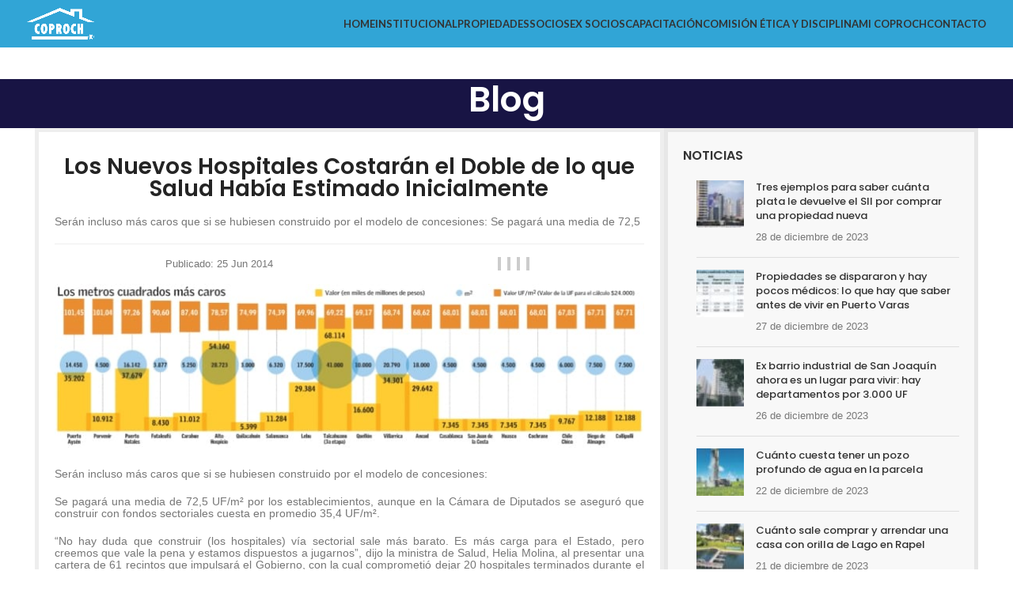

--- FILE ---
content_type: text/html; charset=UTF-8
request_url: https://www.coproch.cl/los-nuevos-hospitales-costaran-el-doble-de-lo-que-salud-habia-estimado-inicialmente/
body_size: 23493
content:
<!DOCTYPE html>
<html lang="es">
<head>
	<meta charset="UTF-8">
	<link rel="profile" href="https://gmpg.org/xfn/11">
	<link rel="pingback" href="https://www.coproch.cl/xmlrpc.php">

	<title>Los Nuevos Hospitales Costarán el Doble de lo que Salud Había Estimado Inicialmente &#8211; Coproch</title>
<meta name='robots' content='max-image-preview:large' />

<script>var _rFX='https://www.coproch.cl/wp-admin/admin-ajax.php';</script>
<link rel='dns-prefetch' href='//fonts.googleapis.com' />
<link rel="alternate" type="application/rss+xml" title="Coproch &raquo; Feed" href="https://www.coproch.cl/feed/" />
<link rel="alternate" type="application/rss+xml" title="Coproch &raquo; Feed de los comentarios" href="https://www.coproch.cl/comments/feed/" />
<link rel="alternate" title="oEmbed (JSON)" type="application/json+oembed" href="https://www.coproch.cl/wp-json/oembed/1.0/embed?url=https%3A%2F%2Fwww.coproch.cl%2Flos-nuevos-hospitales-costaran-el-doble-de-lo-que-salud-habia-estimado-inicialmente%2F" />
<link rel="alternate" title="oEmbed (XML)" type="text/xml+oembed" href="https://www.coproch.cl/wp-json/oembed/1.0/embed?url=https%3A%2F%2Fwww.coproch.cl%2Flos-nuevos-hospitales-costaran-el-doble-de-lo-que-salud-habia-estimado-inicialmente%2F&#038;format=xml" />
<style id='wp-img-auto-sizes-contain-inline-css' type='text/css'>
img:is([sizes=auto i],[sizes^="auto," i]){contain-intrinsic-size:3000px 1500px}
/*# sourceURL=wp-img-auto-sizes-contain-inline-css */
</style>
<link rel='stylesheet' id='wp-block-library-css' href='https://www.coproch.cl/wp-includes/css/dist/block-library/style.min.css?ver=6.9' type='text/css' media='all' />
<style id='classic-theme-styles-inline-css' type='text/css'>
/*! This file is auto-generated */
.wp-block-button__link{color:#fff;background-color:#32373c;border-radius:9999px;box-shadow:none;text-decoration:none;padding:calc(.667em + 2px) calc(1.333em + 2px);font-size:1.125em}.wp-block-file__button{background:#32373c;color:#fff;text-decoration:none}
/*# sourceURL=/wp-includes/css/classic-themes.min.css */
</style>
<style id='global-styles-inline-css' type='text/css'>
:root{--wp--preset--aspect-ratio--square: 1;--wp--preset--aspect-ratio--4-3: 4/3;--wp--preset--aspect-ratio--3-4: 3/4;--wp--preset--aspect-ratio--3-2: 3/2;--wp--preset--aspect-ratio--2-3: 2/3;--wp--preset--aspect-ratio--16-9: 16/9;--wp--preset--aspect-ratio--9-16: 9/16;--wp--preset--color--black: #000000;--wp--preset--color--cyan-bluish-gray: #abb8c3;--wp--preset--color--white: #ffffff;--wp--preset--color--pale-pink: #f78da7;--wp--preset--color--vivid-red: #cf2e2e;--wp--preset--color--luminous-vivid-orange: #ff6900;--wp--preset--color--luminous-vivid-amber: #fcb900;--wp--preset--color--light-green-cyan: #7bdcb5;--wp--preset--color--vivid-green-cyan: #00d084;--wp--preset--color--pale-cyan-blue: #8ed1fc;--wp--preset--color--vivid-cyan-blue: #0693e3;--wp--preset--color--vivid-purple: #9b51e0;--wp--preset--gradient--vivid-cyan-blue-to-vivid-purple: linear-gradient(135deg,rgb(6,147,227) 0%,rgb(155,81,224) 100%);--wp--preset--gradient--light-green-cyan-to-vivid-green-cyan: linear-gradient(135deg,rgb(122,220,180) 0%,rgb(0,208,130) 100%);--wp--preset--gradient--luminous-vivid-amber-to-luminous-vivid-orange: linear-gradient(135deg,rgb(252,185,0) 0%,rgb(255,105,0) 100%);--wp--preset--gradient--luminous-vivid-orange-to-vivid-red: linear-gradient(135deg,rgb(255,105,0) 0%,rgb(207,46,46) 100%);--wp--preset--gradient--very-light-gray-to-cyan-bluish-gray: linear-gradient(135deg,rgb(238,238,238) 0%,rgb(169,184,195) 100%);--wp--preset--gradient--cool-to-warm-spectrum: linear-gradient(135deg,rgb(74,234,220) 0%,rgb(151,120,209) 20%,rgb(207,42,186) 40%,rgb(238,44,130) 60%,rgb(251,105,98) 80%,rgb(254,248,76) 100%);--wp--preset--gradient--blush-light-purple: linear-gradient(135deg,rgb(255,206,236) 0%,rgb(152,150,240) 100%);--wp--preset--gradient--blush-bordeaux: linear-gradient(135deg,rgb(254,205,165) 0%,rgb(254,45,45) 50%,rgb(107,0,62) 100%);--wp--preset--gradient--luminous-dusk: linear-gradient(135deg,rgb(255,203,112) 0%,rgb(199,81,192) 50%,rgb(65,88,208) 100%);--wp--preset--gradient--pale-ocean: linear-gradient(135deg,rgb(255,245,203) 0%,rgb(182,227,212) 50%,rgb(51,167,181) 100%);--wp--preset--gradient--electric-grass: linear-gradient(135deg,rgb(202,248,128) 0%,rgb(113,206,126) 100%);--wp--preset--gradient--midnight: linear-gradient(135deg,rgb(2,3,129) 0%,rgb(40,116,252) 100%);--wp--preset--font-size--small: 13px;--wp--preset--font-size--medium: 20px;--wp--preset--font-size--large: 36px;--wp--preset--font-size--x-large: 42px;--wp--preset--spacing--20: 0.44rem;--wp--preset--spacing--30: 0.67rem;--wp--preset--spacing--40: 1rem;--wp--preset--spacing--50: 1.5rem;--wp--preset--spacing--60: 2.25rem;--wp--preset--spacing--70: 3.38rem;--wp--preset--spacing--80: 5.06rem;--wp--preset--shadow--natural: 6px 6px 9px rgba(0, 0, 0, 0.2);--wp--preset--shadow--deep: 12px 12px 50px rgba(0, 0, 0, 0.4);--wp--preset--shadow--sharp: 6px 6px 0px rgba(0, 0, 0, 0.2);--wp--preset--shadow--outlined: 6px 6px 0px -3px rgb(255, 255, 255), 6px 6px rgb(0, 0, 0);--wp--preset--shadow--crisp: 6px 6px 0px rgb(0, 0, 0);}:where(.is-layout-flex){gap: 0.5em;}:where(.is-layout-grid){gap: 0.5em;}body .is-layout-flex{display: flex;}.is-layout-flex{flex-wrap: wrap;align-items: center;}.is-layout-flex > :is(*, div){margin: 0;}body .is-layout-grid{display: grid;}.is-layout-grid > :is(*, div){margin: 0;}:where(.wp-block-columns.is-layout-flex){gap: 2em;}:where(.wp-block-columns.is-layout-grid){gap: 2em;}:where(.wp-block-post-template.is-layout-flex){gap: 1.25em;}:where(.wp-block-post-template.is-layout-grid){gap: 1.25em;}.has-black-color{color: var(--wp--preset--color--black) !important;}.has-cyan-bluish-gray-color{color: var(--wp--preset--color--cyan-bluish-gray) !important;}.has-white-color{color: var(--wp--preset--color--white) !important;}.has-pale-pink-color{color: var(--wp--preset--color--pale-pink) !important;}.has-vivid-red-color{color: var(--wp--preset--color--vivid-red) !important;}.has-luminous-vivid-orange-color{color: var(--wp--preset--color--luminous-vivid-orange) !important;}.has-luminous-vivid-amber-color{color: var(--wp--preset--color--luminous-vivid-amber) !important;}.has-light-green-cyan-color{color: var(--wp--preset--color--light-green-cyan) !important;}.has-vivid-green-cyan-color{color: var(--wp--preset--color--vivid-green-cyan) !important;}.has-pale-cyan-blue-color{color: var(--wp--preset--color--pale-cyan-blue) !important;}.has-vivid-cyan-blue-color{color: var(--wp--preset--color--vivid-cyan-blue) !important;}.has-vivid-purple-color{color: var(--wp--preset--color--vivid-purple) !important;}.has-black-background-color{background-color: var(--wp--preset--color--black) !important;}.has-cyan-bluish-gray-background-color{background-color: var(--wp--preset--color--cyan-bluish-gray) !important;}.has-white-background-color{background-color: var(--wp--preset--color--white) !important;}.has-pale-pink-background-color{background-color: var(--wp--preset--color--pale-pink) !important;}.has-vivid-red-background-color{background-color: var(--wp--preset--color--vivid-red) !important;}.has-luminous-vivid-orange-background-color{background-color: var(--wp--preset--color--luminous-vivid-orange) !important;}.has-luminous-vivid-amber-background-color{background-color: var(--wp--preset--color--luminous-vivid-amber) !important;}.has-light-green-cyan-background-color{background-color: var(--wp--preset--color--light-green-cyan) !important;}.has-vivid-green-cyan-background-color{background-color: var(--wp--preset--color--vivid-green-cyan) !important;}.has-pale-cyan-blue-background-color{background-color: var(--wp--preset--color--pale-cyan-blue) !important;}.has-vivid-cyan-blue-background-color{background-color: var(--wp--preset--color--vivid-cyan-blue) !important;}.has-vivid-purple-background-color{background-color: var(--wp--preset--color--vivid-purple) !important;}.has-black-border-color{border-color: var(--wp--preset--color--black) !important;}.has-cyan-bluish-gray-border-color{border-color: var(--wp--preset--color--cyan-bluish-gray) !important;}.has-white-border-color{border-color: var(--wp--preset--color--white) !important;}.has-pale-pink-border-color{border-color: var(--wp--preset--color--pale-pink) !important;}.has-vivid-red-border-color{border-color: var(--wp--preset--color--vivid-red) !important;}.has-luminous-vivid-orange-border-color{border-color: var(--wp--preset--color--luminous-vivid-orange) !important;}.has-luminous-vivid-amber-border-color{border-color: var(--wp--preset--color--luminous-vivid-amber) !important;}.has-light-green-cyan-border-color{border-color: var(--wp--preset--color--light-green-cyan) !important;}.has-vivid-green-cyan-border-color{border-color: var(--wp--preset--color--vivid-green-cyan) !important;}.has-pale-cyan-blue-border-color{border-color: var(--wp--preset--color--pale-cyan-blue) !important;}.has-vivid-cyan-blue-border-color{border-color: var(--wp--preset--color--vivid-cyan-blue) !important;}.has-vivid-purple-border-color{border-color: var(--wp--preset--color--vivid-purple) !important;}.has-vivid-cyan-blue-to-vivid-purple-gradient-background{background: var(--wp--preset--gradient--vivid-cyan-blue-to-vivid-purple) !important;}.has-light-green-cyan-to-vivid-green-cyan-gradient-background{background: var(--wp--preset--gradient--light-green-cyan-to-vivid-green-cyan) !important;}.has-luminous-vivid-amber-to-luminous-vivid-orange-gradient-background{background: var(--wp--preset--gradient--luminous-vivid-amber-to-luminous-vivid-orange) !important;}.has-luminous-vivid-orange-to-vivid-red-gradient-background{background: var(--wp--preset--gradient--luminous-vivid-orange-to-vivid-red) !important;}.has-very-light-gray-to-cyan-bluish-gray-gradient-background{background: var(--wp--preset--gradient--very-light-gray-to-cyan-bluish-gray) !important;}.has-cool-to-warm-spectrum-gradient-background{background: var(--wp--preset--gradient--cool-to-warm-spectrum) !important;}.has-blush-light-purple-gradient-background{background: var(--wp--preset--gradient--blush-light-purple) !important;}.has-blush-bordeaux-gradient-background{background: var(--wp--preset--gradient--blush-bordeaux) !important;}.has-luminous-dusk-gradient-background{background: var(--wp--preset--gradient--luminous-dusk) !important;}.has-pale-ocean-gradient-background{background: var(--wp--preset--gradient--pale-ocean) !important;}.has-electric-grass-gradient-background{background: var(--wp--preset--gradient--electric-grass) !important;}.has-midnight-gradient-background{background: var(--wp--preset--gradient--midnight) !important;}.has-small-font-size{font-size: var(--wp--preset--font-size--small) !important;}.has-medium-font-size{font-size: var(--wp--preset--font-size--medium) !important;}.has-large-font-size{font-size: var(--wp--preset--font-size--large) !important;}.has-x-large-font-size{font-size: var(--wp--preset--font-size--x-large) !important;}
:where(.wp-block-post-template.is-layout-flex){gap: 1.25em;}:where(.wp-block-post-template.is-layout-grid){gap: 1.25em;}
:where(.wp-block-term-template.is-layout-flex){gap: 1.25em;}:where(.wp-block-term-template.is-layout-grid){gap: 1.25em;}
:where(.wp-block-columns.is-layout-flex){gap: 2em;}:where(.wp-block-columns.is-layout-grid){gap: 2em;}
:root :where(.wp-block-pullquote){font-size: 1.5em;line-height: 1.6;}
/*# sourceURL=global-styles-inline-css */
</style>
<link rel='stylesheet' id='cp-confirm-css' href='https://www.coproch.cl/wp-content/plugins/coproch/assets/cf/jquery-confirm.min.css?ver=6.9' type='text/css' media='all' />
<link rel='stylesheet' id='coproch-css' href='https://www.coproch.cl/wp-content/plugins/coproch/assets/cpadmin.css?ver=6.9' type='text/css' media='all' />
<link rel='stylesheet' id='sr7css-css' href='//www.coproch.cl/wp-content/plugins/revslider/public/css/sr7.css?ver=6.7.25' type='text/css' media='all' />
<style id='woocommerce-inline-inline-css' type='text/css'>
.woocommerce form .form-row .required { visibility: visible; }
/*# sourceURL=woocommerce-inline-inline-css */
</style>
<link rel='stylesheet' id='brands-styles-css' href='https://www.coproch.cl/wp-content/plugins/woocommerce/assets/css/brands.css?ver=10.2.3' type='text/css' media='all' />
<link rel='stylesheet' id='js_composer_front-css' href='https://www.coproch.cl/wp-content/plugins/js_composer/assets/css/js_composer.min.css?ver=8.1' type='text/css' media='all' />
<link rel='stylesheet' id='bootstrap-css' href='https://www.coproch.cl/wp-content/themes/woodmart/css/bootstrap-light.min.css?ver=7.6.0' type='text/css' media='all' />
<link rel='stylesheet' id='woodmart-style-css' href='https://www.coproch.cl/wp-content/themes/woodmart/css/parts/base.min.css?ver=7.6.0' type='text/css' media='all' />
<link rel='stylesheet' id='wd-widget-wd-recent-posts-css' href='https://www.coproch.cl/wp-content/themes/woodmart/css/parts/widget-wd-recent-posts.min.css?ver=7.6.0' type='text/css' media='all' />
<link rel='stylesheet' id='wd-widget-nav-css' href='https://www.coproch.cl/wp-content/themes/woodmart/css/parts/widget-nav.min.css?ver=7.6.0' type='text/css' media='all' />
<link rel='stylesheet' id='wd-blog-single-base-css' href='https://www.coproch.cl/wp-content/themes/woodmart/css/parts/blog-single-base.min.css?ver=7.6.0' type='text/css' media='all' />
<link rel='stylesheet' id='wd-blog-base-css' href='https://www.coproch.cl/wp-content/themes/woodmart/css/parts/blog-base.min.css?ver=7.6.0' type='text/css' media='all' />
<link rel='stylesheet' id='wd-wp-gutenberg-css' href='https://www.coproch.cl/wp-content/themes/woodmart/css/parts/wp-gutenberg.min.css?ver=7.6.0' type='text/css' media='all' />
<link rel='stylesheet' id='wd-revolution-slider-css' href='https://www.coproch.cl/wp-content/themes/woodmart/css/parts/int-rev-slider.min.css?ver=7.6.0' type='text/css' media='all' />
<link rel='stylesheet' id='wd-elementor-pro-base-css' href='https://www.coproch.cl/wp-content/themes/woodmart/css/parts/int-elementor-pro.min.css?ver=7.6.0' type='text/css' media='all' />
<link rel='stylesheet' id='wd-wpbakery-base-css' href='https://www.coproch.cl/wp-content/themes/woodmart/css/parts/int-wpb-base.min.css?ver=7.6.0' type='text/css' media='all' />
<link rel='stylesheet' id='wd-wpbakery-base-deprecated-css' href='https://www.coproch.cl/wp-content/themes/woodmart/css/parts/int-wpb-base-deprecated.min.css?ver=7.6.0' type='text/css' media='all' />
<link rel='stylesheet' id='wd-woocommerce-base-css' href='https://www.coproch.cl/wp-content/themes/woodmart/css/parts/woocommerce-base.min.css?ver=7.6.0' type='text/css' media='all' />
<link rel='stylesheet' id='wd-mod-star-rating-css' href='https://www.coproch.cl/wp-content/themes/woodmart/css/parts/mod-star-rating.min.css?ver=7.6.0' type='text/css' media='all' />
<link rel='stylesheet' id='wd-woo-el-track-order-css' href='https://www.coproch.cl/wp-content/themes/woodmart/css/parts/woo-el-track-order.min.css?ver=7.6.0' type='text/css' media='all' />
<link rel='stylesheet' id='wd-woocommerce-block-notices-css' href='https://www.coproch.cl/wp-content/themes/woodmart/css/parts/woo-mod-block-notices.min.css?ver=7.6.0' type='text/css' media='all' />
<link rel='stylesheet' id='wd-woo-gutenberg-css' href='https://www.coproch.cl/wp-content/themes/woodmart/css/parts/woo-gutenberg.min.css?ver=7.6.0' type='text/css' media='all' />
<link rel='stylesheet' id='child-style-css' href='https://www.coproch.cl/wp-content/themes/woodmart-child/style.css?ver=7.6.0' type='text/css' media='all' />
<link rel='stylesheet' id='wd-header-base-css' href='https://www.coproch.cl/wp-content/themes/woodmart/css/parts/header-base.min.css?ver=7.6.0' type='text/css' media='all' />
<link rel='stylesheet' id='wd-mod-tools-css' href='https://www.coproch.cl/wp-content/themes/woodmart/css/parts/mod-tools.min.css?ver=7.6.0' type='text/css' media='all' />
<link rel='stylesheet' id='wd-header-elements-base-css' href='https://www.coproch.cl/wp-content/themes/woodmart/css/parts/header-el-base.min.css?ver=7.6.0' type='text/css' media='all' />
<link rel='stylesheet' id='wd-header-search-css' href='https://www.coproch.cl/wp-content/themes/woodmart/css/parts/header-el-search.min.css?ver=7.6.0' type='text/css' media='all' />
<link rel='stylesheet' id='wd-header-my-account-dropdown-css' href='https://www.coproch.cl/wp-content/themes/woodmart/css/parts/header-el-my-account-dropdown.min.css?ver=7.6.0' type='text/css' media='all' />
<link rel='stylesheet' id='wd-woo-mod-login-form-css' href='https://www.coproch.cl/wp-content/themes/woodmart/css/parts/woo-mod-login-form.min.css?ver=7.6.0' type='text/css' media='all' />
<link rel='stylesheet' id='wd-header-my-account-css' href='https://www.coproch.cl/wp-content/themes/woodmart/css/parts/header-el-my-account.min.css?ver=7.6.0' type='text/css' media='all' />
<link rel='stylesheet' id='wd-social-icons-css' href='https://www.coproch.cl/wp-content/themes/woodmart/css/parts/el-social-icons.min.css?ver=7.6.0' type='text/css' media='all' />
<link rel='stylesheet' id='wd-header-mobile-nav-dropdown-css' href='https://www.coproch.cl/wp-content/themes/woodmart/css/parts/header-el-mobile-nav-dropdown.min.css?ver=7.6.0' type='text/css' media='all' />
<link rel='stylesheet' id='wd-page-title-css' href='https://www.coproch.cl/wp-content/themes/woodmart/css/parts/page-title.min.css?ver=7.6.0' type='text/css' media='all' />
<link rel='stylesheet' id='wd-off-canvas-sidebar-css' href='https://www.coproch.cl/wp-content/themes/woodmart/css/parts/opt-off-canvas-sidebar.min.css?ver=7.6.0' type='text/css' media='all' />
<link rel='stylesheet' id='wd-list-css' href='https://www.coproch.cl/wp-content/themes/woodmart/css/parts/el-list.min.css?ver=7.6.0' type='text/css' media='all' />
<link rel='stylesheet' id='wd-scroll-top-css' href='https://www.coproch.cl/wp-content/themes/woodmart/css/parts/opt-scrolltotop.min.css?ver=7.6.0' type='text/css' media='all' />
<link rel='stylesheet' id='wd-mod-sticky-sidebar-opener-css' href='https://www.coproch.cl/wp-content/themes/woodmart/css/parts/mod-sticky-sidebar-opener.min.css?ver=7.6.0' type='text/css' media='all' />
<link rel='stylesheet' id='wd-wd-search-results-css' href='https://www.coproch.cl/wp-content/themes/woodmart/css/parts/wd-search-results.min.css?ver=7.6.0' type='text/css' media='all' />
<link rel='stylesheet' id='wd-header-search-fullscreen-css' href='https://www.coproch.cl/wp-content/themes/woodmart/css/parts/header-el-search-fullscreen-general.min.css?ver=7.6.0' type='text/css' media='all' />
<link rel='stylesheet' id='wd-header-search-fullscreen-1-css' href='https://www.coproch.cl/wp-content/themes/woodmart/css/parts/header-el-search-fullscreen-1.min.css?ver=7.6.0' type='text/css' media='all' />
<link rel='stylesheet' id='wd-wd-search-form-css' href='https://www.coproch.cl/wp-content/themes/woodmart/css/parts/wd-search-form.min.css?ver=7.6.0' type='text/css' media='all' />
<link rel='stylesheet' id='xts-style-theme_settings_default-css' href='https://www.coproch.cl/wp-content/uploads/2025/04/xts-theme_settings_default-1745457893.css?ver=7.6.0' type='text/css' media='all' />
<link rel='stylesheet' id='xts-google-fonts-css' href='https://fonts.googleapis.com/css?family=Poppins%3A400%2C600%2C500%7CLato%3A400%2C700&#038;ver=7.6.0' type='text/css' media='all' />
<script type="text/javascript" src="https://www.coproch.cl/wp-includes/js/jquery/jquery.min.js?ver=3.7.1" id="jquery-core-js"></script>
<script type="text/javascript" src="https://www.coproch.cl/wp-includes/js/jquery/jquery-migrate.min.js?ver=3.4.1" id="jquery-migrate-js"></script>
<script type="text/javascript" src="https://www.coproch.cl/wp-content/plugins/coproch/assets/cf/jquery-confirm.min.js?ver=6.9" id="cp-confirm-js"></script>
<script type="text/javascript" src="https://www.coproch.cl/wp-content/plugins/coproch/assets/coproch.js?ver=6.9" id="coproch-js"></script>
<script type="text/javascript" src="//www.coproch.cl/wp-content/plugins/revslider/public/js/libs/tptools.js?ver=6.7.25" id="tp-tools-js" async="async" data-wp-strategy="async"></script>
<script type="text/javascript" src="//www.coproch.cl/wp-content/plugins/revslider/public/js/sr7.js?ver=6.7.25" id="sr7-js" async="async" data-wp-strategy="async"></script>
<script type="text/javascript" src="https://www.coproch.cl/wp-content/plugins/woocommerce/assets/js/jquery-blockui/jquery.blockUI.min.js?ver=2.7.0-wc.10.2.3" id="jquery-blockui-js" data-wp-strategy="defer"></script>
<script type="text/javascript" id="wc-add-to-cart-js-extra">
/* <![CDATA[ */
var wc_add_to_cart_params = {"ajax_url":"/wp-admin/admin-ajax.php","wc_ajax_url":"/?wc-ajax=%%endpoint%%","i18n_view_cart":"Ver carrito","cart_url":"https://www.coproch.cl/carrito/","is_cart":"","cart_redirect_after_add":"no"};
//# sourceURL=wc-add-to-cart-js-extra
/* ]]> */
</script>
<script type="text/javascript" src="https://www.coproch.cl/wp-content/plugins/woocommerce/assets/js/frontend/add-to-cart.min.js?ver=10.2.3" id="wc-add-to-cart-js" data-wp-strategy="defer"></script>
<script type="text/javascript" src="https://www.coproch.cl/wp-content/plugins/woocommerce/assets/js/js-cookie/js.cookie.min.js?ver=2.1.4-wc.10.2.3" id="js-cookie-js" defer="defer" data-wp-strategy="defer"></script>
<script type="text/javascript" id="woocommerce-js-extra">
/* <![CDATA[ */
var woocommerce_params = {"ajax_url":"/wp-admin/admin-ajax.php","wc_ajax_url":"/?wc-ajax=%%endpoint%%","i18n_password_show":"Mostrar contrase\u00f1a","i18n_password_hide":"Ocultar contrase\u00f1a"};
//# sourceURL=woocommerce-js-extra
/* ]]> */
</script>
<script type="text/javascript" src="https://www.coproch.cl/wp-content/plugins/woocommerce/assets/js/frontend/woocommerce.min.js?ver=10.2.3" id="woocommerce-js" defer="defer" data-wp-strategy="defer"></script>
<script type="text/javascript" src="https://www.coproch.cl/wp-content/plugins/js_composer/assets/js/vendors/woocommerce-add-to-cart.js?ver=8.1" id="vc_woocommerce-add-to-cart-js-js"></script>
<script type="text/javascript" src="https://www.coproch.cl/wp-content/themes/woodmart/js/libs/device.min.js?ver=7.6.0" id="wd-device-library-js"></script>
<script type="text/javascript" src="https://www.coproch.cl/wp-content/themes/woodmart/js/scripts/global/scrollBar.min.js?ver=7.6.0" id="wd-scrollbar-js"></script>
<script></script><link rel="https://api.w.org/" href="https://www.coproch.cl/wp-json/" /><link rel="alternate" title="JSON" type="application/json" href="https://www.coproch.cl/wp-json/wp/v2/posts/24200" /><link rel="EditURI" type="application/rsd+xml" title="RSD" href="https://www.coproch.cl/xmlrpc.php?rsd" />
<meta name="generator" content="WordPress 6.9" />
<meta name="generator" content="WooCommerce 10.2.3" />
<link rel="canonical" href="https://www.coproch.cl/los-nuevos-hospitales-costaran-el-doble-de-lo-que-salud-habia-estimado-inicialmente/" />
<link rel='shortlink' href='https://www.coproch.cl/?p=24200' />
					<meta name="viewport" content="width=device-width, initial-scale=1.0, maximum-scale=1.0, user-scalable=no">
										<noscript><style>.woocommerce-product-gallery{ opacity: 1 !important; }</style></noscript>
	<meta name="generator" content="Elementor 3.34.2; features: e_font_icon_svg, additional_custom_breakpoints; settings: css_print_method-external, google_font-enabled, font_display-swap">
			<style>
				.e-con.e-parent:nth-of-type(n+4):not(.e-lazyloaded):not(.e-no-lazyload),
				.e-con.e-parent:nth-of-type(n+4):not(.e-lazyloaded):not(.e-no-lazyload) * {
					background-image: none !important;
				}
				@media screen and (max-height: 1024px) {
					.e-con.e-parent:nth-of-type(n+3):not(.e-lazyloaded):not(.e-no-lazyload),
					.e-con.e-parent:nth-of-type(n+3):not(.e-lazyloaded):not(.e-no-lazyload) * {
						background-image: none !important;
					}
				}
				@media screen and (max-height: 640px) {
					.e-con.e-parent:nth-of-type(n+2):not(.e-lazyloaded):not(.e-no-lazyload),
					.e-con.e-parent:nth-of-type(n+2):not(.e-lazyloaded):not(.e-no-lazyload) * {
						background-image: none !important;
					}
				}
			</style>
			<meta name="generator" content="Powered by WPBakery Page Builder - drag and drop page builder for WordPress."/>
<link rel="preconnect" href="https://fonts.googleapis.com">
<link rel="preconnect" href="https://fonts.gstatic.com/" crossorigin>
<meta name="generator" content="Powered by Slider Revolution 6.7.25 - responsive, Mobile-Friendly Slider Plugin for WordPress with comfortable drag and drop interface." />
<script>
	window._tpt			??= {};
	window.SR7			??= {};
	_tpt.R				??= {};
	_tpt.R.fonts		??= {};
	_tpt.R.fonts.customFonts??= {};
	SR7.devMode			=  false;
	SR7.F 				??= {};
	SR7.G				??= {};
	SR7.LIB				??= {};
	SR7.E				??= {};
	SR7.E.gAddons		??= {};
	SR7.E.php 			??= {};
	SR7.E.nonce			= '7a0790185a';
	SR7.E.ajaxurl		= 'https://www.coproch.cl/wp-admin/admin-ajax.php';
	SR7.E.resturl		= 'https://www.coproch.cl/wp-json/';
	SR7.E.slug_path		= 'revslider/revslider.php';
	SR7.E.slug			= 'revslider';
	SR7.E.plugin_url	= 'https://www.coproch.cl/wp-content/plugins/revslider/';
	SR7.E.wp_plugin_url = 'https://www.coproch.cl/wp-content/plugins/';
	SR7.E.revision		= '6.7.25';
	SR7.E.fontBaseUrl	= '';
	SR7.G.breakPoints 	= [1240,1024,778,480];
	SR7.E.modules 		= ['module','page','slide','layer','draw','animate','srtools','canvas','defaults','carousel','navigation','media','modifiers','migration'];
	SR7.E.libs 			= ['WEBGL'];
	SR7.E.css 			= ['csslp','cssbtns','cssfilters','cssnav','cssmedia'];
	SR7.E.resources		= {};
	SR7.JSON			??= {};
/*! Slider Revolution 7.0 - Page Processor */
!function(){"use strict";window.SR7??={},window._tpt??={},SR7.version="Slider Revolution 6.7.16",_tpt.getWinDim=function(t){_tpt.screenHeightWithUrlBar??=window.innerHeight;let e=SR7.F?.modal?.visible&&SR7.M[SR7.F.module.getIdByAlias(SR7.F.modal.requested)];_tpt.scrollBar=window.innerWidth!==document.documentElement.clientWidth||e&&window.innerWidth!==e.c.module.clientWidth,_tpt.winW=window.innerWidth-(_tpt.scrollBar||"prepare"==t?_tpt.scrollBarW??_tpt.mesureScrollBar():0),_tpt.winH=window.innerHeight,_tpt.winWAll=document.documentElement.clientWidth},_tpt.getResponsiveLevel=function(t,e){SR7.M[e];return _tpt.closestGE(t,_tpt.winWAll)},_tpt.mesureScrollBar=function(){let t=document.createElement("div");return t.className="RSscrollbar-measure",t.style.width="100px",t.style.height="100px",t.style.overflow="scroll",t.style.position="absolute",t.style.top="-9999px",document.body.appendChild(t),_tpt.scrollBarW=t.offsetWidth-t.clientWidth,document.body.removeChild(t),_tpt.scrollBarW},_tpt.loadCSS=async function(t,e,s){return s?_tpt.R.fonts.required[e].status=1:(_tpt.R[e]??={},_tpt.R[e].status=1),new Promise(((n,i)=>{if(_tpt.isStylesheetLoaded(t))s?_tpt.R.fonts.required[e].status=2:_tpt.R[e].status=2,n();else{const o=document.createElement("link");o.rel="stylesheet";let l="text",r="css";o["type"]=l+"/"+r,o.href=t,o.onload=()=>{s?_tpt.R.fonts.required[e].status=2:_tpt.R[e].status=2,n()},o.onerror=()=>{s?_tpt.R.fonts.required[e].status=3:_tpt.R[e].status=3,i(new Error(`Failed to load CSS: ${t}`))},document.head.appendChild(o)}}))},_tpt.addContainer=function(t){const{tag:e="div",id:s,class:n,datas:i,textContent:o,iHTML:l}=t,r=document.createElement(e);if(s&&""!==s&&(r.id=s),n&&""!==n&&(r.className=n),i)for(const[t,e]of Object.entries(i))"style"==t?r.style.cssText=e:r.setAttribute(`data-${t}`,e);return o&&(r.textContent=o),l&&(r.innerHTML=l),r},_tpt.collector=function(){return{fragment:new DocumentFragment,add(t){var e=_tpt.addContainer(t);return this.fragment.appendChild(e),e},append(t){t.appendChild(this.fragment)}}},_tpt.isStylesheetLoaded=function(t){let e=t.split("?")[0];return Array.from(document.querySelectorAll('link[rel="stylesheet"], link[rel="preload"]')).some((t=>t.href.split("?")[0]===e))},_tpt.preloader={requests:new Map,preloaderTemplates:new Map,show:function(t,e){if(!e||!t)return;const{type:s,color:n}=e;if(s<0||"off"==s)return;const i=`preloader_${s}`;let o=this.preloaderTemplates.get(i);o||(o=this.build(s,n),this.preloaderTemplates.set(i,o)),this.requests.has(t)||this.requests.set(t,{count:0});const l=this.requests.get(t);clearTimeout(l.timer),l.count++,1===l.count&&(l.timer=setTimeout((()=>{l.preloaderClone=o.cloneNode(!0),l.anim&&l.anim.kill(),void 0!==_tpt.gsap?l.anim=_tpt.gsap.fromTo(l.preloaderClone,1,{opacity:0},{opacity:1}):l.preloaderClone.classList.add("sr7-fade-in"),t.appendChild(l.preloaderClone)}),150))},hide:function(t){if(!this.requests.has(t))return;const e=this.requests.get(t);e.count--,e.count<0&&(e.count=0),e.anim&&e.anim.kill(),0===e.count&&(clearTimeout(e.timer),e.preloaderClone&&(e.preloaderClone.classList.remove("sr7-fade-in"),e.anim=_tpt.gsap.to(e.preloaderClone,.3,{opacity:0,onComplete:function(){e.preloaderClone.remove()}})))},state:function(t){if(!this.requests.has(t))return!1;return this.requests.get(t).count>0},build:(t,e="#ffffff",s="")=>{if(t<0||"off"===t)return null;const n=parseInt(t);if(t="prlt"+n,isNaN(n))return null;if(_tpt.loadCSS(SR7.E.plugin_url+"public/css/preloaders/t"+n+".css","preloader_"+t),isNaN(n)||n<6){const i=`background-color:${e}`,o=1===n||2==n?i:"",l=3===n||4==n?i:"",r=_tpt.collector();["dot1","dot2","bounce1","bounce2","bounce3"].forEach((t=>r.add({tag:"div",class:t,datas:{style:l}})));const d=_tpt.addContainer({tag:"sr7-prl",class:`${t} ${s}`,datas:{style:o}});return r.append(d),d}{let i={};if(7===n){let t;e.startsWith("#")?(t=e.replace("#",""),t=`rgba(${parseInt(t.substring(0,2),16)}, ${parseInt(t.substring(2,4),16)}, ${parseInt(t.substring(4,6),16)}, `):e.startsWith("rgb")&&(t=e.slice(e.indexOf("(")+1,e.lastIndexOf(")")).split(",").map((t=>t.trim())),t=`rgba(${t[0]}, ${t[1]}, ${t[2]}, `),t&&(i.style=`border-top-color: ${t}0.65); border-bottom-color: ${t}0.15); border-left-color: ${t}0.65); border-right-color: ${t}0.15)`)}else 12===n&&(i.style=`background:${e}`);const o=[10,0,4,2,5,9,0,4,4,2][n-6],l=_tpt.collector(),r=l.add({tag:"div",class:"sr7-prl-inner",datas:i});Array.from({length:o}).forEach((()=>r.appendChild(l.add({tag:"span",datas:{style:`background:${e}`}}))));const d=_tpt.addContainer({tag:"sr7-prl",class:`${t} ${s}`});return l.append(d),d}}},SR7.preLoader={show:(t,e)=>{"off"!==(SR7.M[t]?.settings?.pLoader?.type??"off")&&_tpt.preloader.show(e||SR7.M[t].c.module,SR7.M[t]?.settings?.pLoader??{color:"#fff",type:10})},hide:(t,e)=>{"off"!==(SR7.M[t]?.settings?.pLoader?.type??"off")&&_tpt.preloader.hide(e||SR7.M[t].c.module)},state:(t,e)=>_tpt.preloader.state(e||SR7.M[t].c.module)},_tpt.prepareModuleHeight=function(t){window.SR7.M??={},window.SR7.M[t.id]??={},"ignore"==t.googleFont&&(SR7.E.ignoreGoogleFont=!0);let e=window.SR7.M[t.id];if(null==_tpt.scrollBarW&&_tpt.mesureScrollBar(),e.c??={},e.states??={},e.settings??={},e.settings.size??={},t.fixed&&(e.settings.fixed=!0),e.c.module=document.getElementById(t.id),e.c.adjuster=e.c.module.getElementsByTagName("sr7-adjuster")[0],e.c.content=e.c.module.getElementsByTagName("sr7-content")[0],"carousel"==t.type&&(e.c.carousel=e.c.content.getElementsByTagName("sr7-carousel")[0]),null==e.c.module||null==e.c.module)return;t.plType&&t.plColor&&(e.settings.pLoader={type:t.plType,color:t.plColor}),void 0===t.plType||"off"===t.plType||SR7.preLoader.state(t.id)&&SR7.preLoader.state(t.id,e.c.module)||SR7.preLoader.show(t.id,e.c.module),_tpt.winW||_tpt.getWinDim("prepare"),_tpt.getWinDim();let s=""+e.c.module.dataset?.modal;"modal"==s||"true"==s||"undefined"!==s&&"false"!==s||(e.settings.size.fullWidth=t.size.fullWidth,e.LEV??=_tpt.getResponsiveLevel(window.SR7.G.breakPoints,t.id),t.vpt=_tpt.fillArray(t.vpt,5),e.settings.vPort=t.vpt[e.LEV],void 0!==t.el&&"720"==t.el[4]&&t.gh[4]!==t.el[4]&&"960"==t.el[3]&&t.gh[3]!==t.el[3]&&"768"==t.el[2]&&t.gh[2]!==t.el[2]&&delete t.el,e.settings.size.height=null==t.el||null==t.el[e.LEV]||0==t.el[e.LEV]||"auto"==t.el[e.LEV]?_tpt.fillArray(t.gh,5,-1):_tpt.fillArray(t.el,5,-1),e.settings.size.width=_tpt.fillArray(t.gw,5,-1),e.settings.size.minHeight=_tpt.fillArray(t.mh??[0],5,-1),e.cacheSize={fullWidth:e.settings.size?.fullWidth,fullHeight:e.settings.size?.fullHeight},void 0!==t.off&&(t.off?.t&&(e.settings.size.m??={})&&(e.settings.size.m.t=t.off.t),t.off?.b&&(e.settings.size.m??={})&&(e.settings.size.m.b=t.off.b),t.off?.l&&(e.settings.size.p??={})&&(e.settings.size.p.l=t.off.l),t.off?.r&&(e.settings.size.p??={})&&(e.settings.size.p.r=t.off.r),e.offsetPrepared=!0),_tpt.updatePMHeight(t.id,t,!0))},_tpt.updatePMHeight=(t,e,s)=>{let n=SR7.M[t];var i=n.settings.size.fullWidth?_tpt.winW:n.c.module.parentNode.offsetWidth;i=0===i||isNaN(i)?_tpt.winW:i;let o=n.settings.size.width[n.LEV]||n.settings.size.width[n.LEV++]||n.settings.size.width[n.LEV--]||i,l=n.settings.size.height[n.LEV]||n.settings.size.height[n.LEV++]||n.settings.size.height[n.LEV--]||0,r=n.settings.size.minHeight[n.LEV]||n.settings.size.minHeight[n.LEV++]||n.settings.size.minHeight[n.LEV--]||0;if(l="auto"==l?0:l,l=parseInt(l),"carousel"!==e.type&&(i-=parseInt(e.onw??0)||0),n.MP=!n.settings.size.fullWidth&&i<o||_tpt.winW<o?Math.min(1,i/o):1,e.size.fullScreen||e.size.fullHeight){let t=parseInt(e.fho)||0,s=(""+e.fho).indexOf("%")>-1;e.newh=_tpt.winH-(s?_tpt.winH*t/100:t)}else e.newh=n.MP*Math.max(l,r);if(e.newh+=(parseInt(e.onh??0)||0)+(parseInt(e.carousel?.pt)||0)+(parseInt(e.carousel?.pb)||0),void 0!==e.slideduration&&(e.newh=Math.max(e.newh,parseInt(e.slideduration)/3)),e.shdw&&_tpt.buildShadow(e.id,e),n.c.adjuster.style.height=e.newh+"px",n.c.module.style.height=e.newh+"px",n.c.content.style.height=e.newh+"px",n.states.heightPrepared=!0,n.dims??={},n.dims.moduleRect=n.c.module.getBoundingClientRect(),n.c.content.style.left="-"+n.dims.moduleRect.left+"px",!n.settings.size.fullWidth)return s&&requestAnimationFrame((()=>{i!==n.c.module.parentNode.offsetWidth&&_tpt.updatePMHeight(e.id,e)})),void _tpt.bgStyle(e.id,e,window.innerWidth==_tpt.winW,!0);_tpt.bgStyle(e.id,e,window.innerWidth==_tpt.winW,!0),requestAnimationFrame((function(){s&&requestAnimationFrame((()=>{i!==n.c.module.parentNode.offsetWidth&&_tpt.updatePMHeight(e.id,e)}))})),n.earlyResizerFunction||(n.earlyResizerFunction=function(){requestAnimationFrame((function(){_tpt.getWinDim(),_tpt.moduleDefaults(e.id,e),_tpt.updateSlideBg(t,!0)}))},window.addEventListener("resize",n.earlyResizerFunction))},_tpt.buildShadow=function(t,e){let s=SR7.M[t];null==s.c.shadow&&(s.c.shadow=document.createElement("sr7-module-shadow"),s.c.shadow.classList.add("sr7-shdw-"+e.shdw),s.c.content.appendChild(s.c.shadow))},_tpt.bgStyle=async(t,e,s,n,i)=>{const o=SR7.M[t];if((e=e??o.settings).fixed&&!o.c.module.classList.contains("sr7-top-fixed")&&(o.c.module.classList.add("sr7-top-fixed"),o.c.module.style.position="fixed",o.c.module.style.width="100%",o.c.module.style.top="0px",o.c.module.style.left="0px",o.c.module.style.pointerEvents="none",o.c.module.style.zIndex=5e3,o.c.content.style.pointerEvents="none"),null==o.c.bgcanvas){let t=document.createElement("sr7-module-bg"),l=!1;if("string"==typeof e?.bg?.color&&e?.bg?.color.includes("{"))if(_tpt.gradient&&_tpt.gsap)e.bg.color=_tpt.gradient.convert(e.bg.color);else try{let t=JSON.parse(e.bg.color);(t?.orig||t?.string)&&(e.bg.color=JSON.parse(e.bg.color))}catch(t){return}let r="string"==typeof e?.bg?.color?e?.bg?.color||"transparent":e?.bg?.color?.string??e?.bg?.color?.orig??e?.bg?.color?.color??"transparent";if(t.style["background"+(String(r).includes("grad")?"":"Color")]=r,("transparent"!==r||i)&&(l=!0),o.offsetPrepared&&(t.style.visibility="hidden"),e?.bg?.image?.src&&(t.style.backgroundImage=`url(${e?.bg?.image.src})`,t.style.backgroundSize=""==(e.bg.image?.size??"")?"cover":e.bg.image.size,t.style.backgroundPosition=e.bg.image.position,t.style.backgroundRepeat=""==e.bg.image.repeat||null==e.bg.image.repeat?"no-repeat":e.bg.image.repeat,l=!0),!l)return;o.c.bgcanvas=t,e.size.fullWidth?t.style.width=_tpt.winW-(s&&_tpt.winH<document.body.offsetHeight?_tpt.scrollBarW:0)+"px":n&&(t.style.width=o.c.module.offsetWidth+"px"),e.sbt?.use?o.c.content.appendChild(o.c.bgcanvas):o.c.module.appendChild(o.c.bgcanvas)}o.c.bgcanvas.style.height=void 0!==e.newh?e.newh+"px":("carousel"==e.type?o.dims.module.h:o.dims.content.h)+"px",o.c.bgcanvas.style.left=!s&&e.sbt?.use||o.c.bgcanvas.closest("SR7-CONTENT")?"0px":"-"+(o?.dims?.moduleRect?.left??0)+"px"},_tpt.updateSlideBg=function(t,e){const s=SR7.M[t];let n=s.settings;s?.c?.bgcanvas&&(n.size.fullWidth?s.c.bgcanvas.style.width=_tpt.winW-(e&&_tpt.winH<document.body.offsetHeight?_tpt.scrollBarW:0)+"px":preparing&&(s.c.bgcanvas.style.width=s.c.module.offsetWidth+"px"))},_tpt.moduleDefaults=(t,e)=>{let s=SR7.M[t];null!=s&&null!=s.c&&null!=s.c.module&&(s.dims??={},s.dims.moduleRect=s.c.module.getBoundingClientRect(),s.c.content.style.left="-"+s.dims.moduleRect.left+"px",s.c.content.style.width=_tpt.winW-_tpt.scrollBarW+"px","carousel"==e.type&&(s.c.module.style.overflow="visible"),_tpt.bgStyle(t,e,window.innerWidth==_tpt.winW))},_tpt.getOffset=t=>{var e=t.getBoundingClientRect(),s=window.pageXOffset||document.documentElement.scrollLeft,n=window.pageYOffset||document.documentElement.scrollTop;return{top:e.top+n,left:e.left+s}},_tpt.fillArray=function(t,e){let s,n;t=Array.isArray(t)?t:[t];let i=Array(e),o=t.length;for(n=0;n<t.length;n++)i[n+(e-o)]=t[n],null==s&&"#"!==t[n]&&(s=t[n]);for(let t=0;t<e;t++)void 0!==i[t]&&"#"!=i[t]||(i[t]=s),s=i[t];return i},_tpt.closestGE=function(t,e){let s=Number.MAX_VALUE,n=-1;for(let i=0;i<t.length;i++)t[i]-1>=e&&t[i]-1-e<s&&(s=t[i]-1-e,n=i);return++n}}();</script>
		<style type="text/css" id="wp-custom-css">
			.caja-quienessomos {
    border-top-right-radius: 10px; /* Radio de borde en la esquina superior derecha */
    border-top-left-radius: 10px; /* Radio de borde en la esquina superior izquierda */
    /* Añade aquí otros estilos si es necesario */
}
.caja-directorio {
    border-top-right-radius: 10px; /* Radio de borde en la esquina superior derecha */
    border-top-left-radius: 10px; /* Radio de borde en la esquina superior izquierda */
    /* Añade aquí otros estilos si es necesario */
}
.caja-comoasociarnos {
    border-top-right-radius: 10px; /* Radio de borde en la esquina superior derecha */
    border-top-left-radius: 10px; /* Radio de borde en la esquina superior izquierda */
    /* Añade aquí otros estilos si es necesario */
}
.caja-beneficio {
    border-top-right-radius: 10px; /* Radio de borde en la esquina superior derecha */
    border-top-left-radius: 10px; /* Radio de borde en la esquina superior izquierda */
    /* Añade aquí otros estilos si es necesario */
}
.caja-beneficio {
    border-top-right-radius: 10px; /* Radio de borde en la esquina superior derecha */
    border-top-left-radius: 10px; /* Radio de borde en la esquina superior izquierda */
    /* Añade aquí otros estilos si es necesario */
}
.caja-descripcionbeneficios {
    border-bottom-right-radius: 10px; /* Radio de borde en la esquina inferior derecha */
    border-bottom-left-radius: 10px; /* Radio de borde en la esquina inferior izquierda */
    /* Añade aquí otros estilos si es necesario */
}
.caja-descripcionasociarnos{
    border-bottom-right-radius: 10px; /* Radio de borde en la esquina inferior derecha */
    border-bottom-left-radius: 10px; /* Radio de borde en la esquina inferior izquierda */
    /* Añade aquí otros estilos si es necesario */
}
#ppflt {
    background-color: #f5f5f5; /* Cambia a tu color preferido */
}

#ppflt input, #ppflt select {
    background-color: #ffffff; /* Color de los campos del formulario */
    color: #000000; /* Cambia a tu preferencia de color de texto */
}		</style>
		<style>
		
		</style><noscript><style> .wpb_animate_when_almost_visible { opacity: 1; }</style></noscript>			<style id="wd-style-header_769134-css" data-type="wd-style-header_769134">
				:root{
	--wd-top-bar-h: .00001px;
	--wd-top-bar-sm-h: .00001px;
	--wd-top-bar-sticky-h: .00001px;
	--wd-top-bar-brd-w: .00001px;

	--wd-header-general-h: 60px;
	--wd-header-general-sm-h: 60px;
	--wd-header-general-sticky-h: 60px;
	--wd-header-general-brd-w: .00001px;

	--wd-header-bottom-h: .00001px;
	--wd-header-bottom-sm-h: .00001px;
	--wd-header-bottom-sticky-h: .00001px;
	--wd-header-bottom-brd-w: .00001px;

	--wd-header-clone-h: .00001px;

	--wd-header-brd-w: calc(var(--wd-top-bar-brd-w) + var(--wd-header-general-brd-w) + var(--wd-header-bottom-brd-w));
	--wd-header-h: calc(var(--wd-top-bar-h) + var(--wd-header-general-h) + var(--wd-header-bottom-h) + var(--wd-header-brd-w));
	--wd-header-sticky-h: calc(var(--wd-top-bar-sticky-h) + var(--wd-header-general-sticky-h) + var(--wd-header-bottom-sticky-h) + var(--wd-header-clone-h) + var(--wd-header-brd-w));
	--wd-header-sm-h: calc(var(--wd-top-bar-sm-h) + var(--wd-header-general-sm-h) + var(--wd-header-bottom-sm-h) + var(--wd-header-brd-w));
}


.whb-sticked .whb-general-header .wd-dropdown:not(.sub-sub-menu) {
	margin-top: 10px;
}

.whb-sticked .whb-general-header .wd-dropdown:not(.sub-sub-menu):after {
	height: 20px;
}






		
.whb-duljtjrl87kj7pmuut6b .searchform {
	--wd-form-height: 46px;
}
.whb-top-bar {
	background-color: rgba(130, 183, 53, 1);
}

.whb-general-header {
	background-color: rgba(49, 165, 214, 1);border-color: rgba(129, 129, 129, 0.2);border-bottom-width: 0px;border-bottom-style: solid;
}
			</style>
			</head>

<body class="wp-singular post-template-default single single-post postid-24200 single-format-standard wp-theme-woodmart wp-child-theme-woodmart-child theme-woodmart woocommerce-no-js wrapper-full-width  categories-accordion-on woodmart-ajax-shop-on offcanvas-sidebar-mobile offcanvas-sidebar-tablet offcanvas-sidebar-desktop wpb-js-composer js-comp-ver-8.1 vc_responsive elementor-default elementor-kit-154953">
			<script type="text/javascript" id="wd-flicker-fix">// Flicker fix.</script>	
	
	<div class="website-wrapper">
									<header class="whb-header whb-header_769134 whb-sticky-shadow whb-scroll-stick whb-sticky-real">
					<div class="whb-main-header">
	
<div class="whb-row whb-top-bar whb-not-sticky-row whb-with-bg whb-without-border whb-color-dark whb-hidden-desktop whb-hidden-mobile whb-flex-flex-middle">
	<div class="container">
		<div class="whb-flex-row whb-top-bar-inner">
			<div class="whb-column whb-col-left whb-visible-lg">
	
<div class="wd-header-text set-cont-mb-s reset-last-child "><strong class="color-white">ADD ANYTHING HERE OR JUST REMOVE IT…</strong></div>
</div>
<div class="whb-column whb-col-center whb-visible-lg whb-empty-column">
	</div>
<div class="whb-column whb-col-right whb-visible-lg">
	<div class="wd-header-search wd-tools-element wd-design-1 wd-style-icon wd-display-full-screen whb-duljtjrl87kj7pmuut6b" title="Search">
	<a href="#" rel="nofollow" aria-label="Search">
		
			<span class="wd-tools-icon">
							</span>

			<span class="wd-tools-text">
				Search			</span>

			</a>
	</div>
<div class="wd-header-my-account wd-tools-element wd-event-hover wd-design-1 wd-account-style-text whb-2b8mjqhbtvxz16jtxdrd">
			<a href="https://www.coproch.cl/?page_id=52085" title="My account">
			
				<span class="wd-tools-icon">
									</span>
				<span class="wd-tools-text">
				Login / Register			</span>

					</a>

		
					<div class="wd-dropdown wd-dropdown-register">
						<div class="login-dropdown-inner woocommerce">
							<span class="wd-heading"><span class="title">Sign in</span><a class="create-account-link" href="https://www.coproch.cl/?page_id=52085&#038;action=register">Create an Account</a></span>
										<form method="post" class="login woocommerce-form woocommerce-form-login
						" action="https://www.coproch.cl/?page_id=52085" 			>

				
				
				<p class="woocommerce-FormRow woocommerce-FormRow--wide form-row form-row-wide form-row-username">
					<label for="username">Nombre de usuario o correo electrónico&nbsp;<span class="required">*</span></label>
					<input type="text" class="woocommerce-Input woocommerce-Input--text input-text" name="username" id="username" value="" />				</p>
				<p class="woocommerce-FormRow woocommerce-FormRow--wide form-row form-row-wide form-row-password">
					<label for="password">Password&nbsp;<span class="required">*</span></label>
					<input class="woocommerce-Input woocommerce-Input--text input-text" type="password" name="password" id="password" autocomplete="current-password" />
				</p>

				
				<p class="form-row">
					<input type="hidden" id="woocommerce-login-nonce" name="woocommerce-login-nonce" value="1632cfadcf" /><input type="hidden" name="_wp_http_referer" value="/los-nuevos-hospitales-costaran-el-doble-de-lo-que-salud-habia-estimado-inicialmente/" />										<button type="submit" class="button woocommerce-button woocommerce-form-login__submit" name="login" value="Log in">Log in</button>
				</p>

				<p class="login-form-footer">
					<a href="https://www.coproch.cl/wp-login.php?action=lostpassword" class="woocommerce-LostPassword lost_password">Lost your password?</a>
					<label class="woocommerce-form__label woocommerce-form__label-for-checkbox woocommerce-form-login__rememberme">
						<input class="woocommerce-form__input woocommerce-form__input-checkbox" name="rememberme" type="checkbox" value="forever" title="Remember me" aria-label="Remember me" /> <span>Remember me</span>
					</label>
				</p>

				
							</form>

		
						</div>
					</div>
					</div>

			<div class=" wd-social-icons  icons-design-default icons-size-small color-scheme-light social-share social-form-circle text-center">

				
									<a rel="noopener noreferrer nofollow" href="https://www.facebook.com/sharer/sharer.php?u=https://www.coproch.cl/los-nuevos-hospitales-costaran-el-doble-de-lo-que-salud-habia-estimado-inicialmente/" target="_blank" class=" wd-social-icon social-facebook" aria-label="Facebook social link">
						<span class="wd-icon"></span>
											</a>
				
									<a rel="noopener noreferrer nofollow" href="https://x.com/share?url=https://www.coproch.cl/los-nuevos-hospitales-costaran-el-doble-de-lo-que-salud-habia-estimado-inicialmente/" target="_blank" class=" wd-social-icon social-twitter" aria-label="X social link">
						<span class="wd-icon"></span>
											</a>
				
				
				
				
				
				
									<a rel="noopener noreferrer nofollow" href="https://www.linkedin.com/shareArticle?mini=true&url=https://www.coproch.cl/los-nuevos-hospitales-costaran-el-doble-de-lo-que-salud-habia-estimado-inicialmente/" target="_blank" class=" wd-social-icon social-linkedin" aria-label="Linkedin social link">
						<span class="wd-icon"></span>
											</a>
				
				
				
				
				
				
				
				
				
									<a rel="noopener noreferrer nofollow" href="https://api.whatsapp.com/send?text=https%3A%2F%2Fwww.coproch.cl%2Flos-nuevos-hospitales-costaran-el-doble-de-lo-que-salud-habia-estimado-inicialmente%2F" target="_blank" class="whatsapp-desktop  wd-social-icon social-whatsapp" aria-label="WhatsApp social link">
						<span class="wd-icon"></span>
											</a>
					
					<a rel="noopener noreferrer nofollow" href="whatsapp://send?text=https%3A%2F%2Fwww.coproch.cl%2Flos-nuevos-hospitales-costaran-el-doble-de-lo-que-salud-habia-estimado-inicialmente%2F" target="_blank" class="whatsapp-mobile  wd-social-icon social-whatsapp" aria-label="WhatsApp social link">
						<span class="wd-icon"></span>
											</a>
				
								
								
				
				
				
								
				
			</div>

		</div>
<div class="whb-column whb-col-mobile whb-hidden-lg">
	
			<div class=" wd-social-icons  icons-design-default icons-size-small color-scheme-light social-share social-form-circle text-center">

				
									<a rel="noopener noreferrer nofollow" href="https://www.facebook.com/sharer/sharer.php?u=https://www.coproch.cl/los-nuevos-hospitales-costaran-el-doble-de-lo-que-salud-habia-estimado-inicialmente/" target="_blank" class=" wd-social-icon social-facebook" aria-label="Facebook social link">
						<span class="wd-icon"></span>
											</a>
				
									<a rel="noopener noreferrer nofollow" href="https://x.com/share?url=https://www.coproch.cl/los-nuevos-hospitales-costaran-el-doble-de-lo-que-salud-habia-estimado-inicialmente/" target="_blank" class=" wd-social-icon social-twitter" aria-label="X social link">
						<span class="wd-icon"></span>
											</a>
				
				
				
				
				
				
									<a rel="noopener noreferrer nofollow" href="https://www.linkedin.com/shareArticle?mini=true&url=https://www.coproch.cl/los-nuevos-hospitales-costaran-el-doble-de-lo-que-salud-habia-estimado-inicialmente/" target="_blank" class=" wd-social-icon social-linkedin" aria-label="Linkedin social link">
						<span class="wd-icon"></span>
											</a>
				
				
				
				
				
				
				
				
				
									<a rel="noopener noreferrer nofollow" href="https://api.whatsapp.com/send?text=https%3A%2F%2Fwww.coproch.cl%2Flos-nuevos-hospitales-costaran-el-doble-de-lo-que-salud-habia-estimado-inicialmente%2F" target="_blank" class="whatsapp-desktop  wd-social-icon social-whatsapp" aria-label="WhatsApp social link">
						<span class="wd-icon"></span>
											</a>
					
					<a rel="noopener noreferrer nofollow" href="whatsapp://send?text=https%3A%2F%2Fwww.coproch.cl%2Flos-nuevos-hospitales-costaran-el-doble-de-lo-que-salud-habia-estimado-inicialmente%2F" target="_blank" class="whatsapp-mobile  wd-social-icon social-whatsapp" aria-label="WhatsApp social link">
						<span class="wd-icon"></span>
											</a>
				
								
								
				
				
				
								
				
			</div>

		</div>
		</div>
	</div>
</div>

<div class="whb-row whb-general-header whb-sticky-row whb-with-bg whb-without-border whb-color-light whb-flex-flex-middle">
	<div class="container">
		<div class="whb-flex-row whb-general-header-inner">
			<div class="whb-column whb-col-left whb-visible-lg">
	<div class="site-logo wd-switch-logo">
	<a href="https://www.coproch.cl/" class="wd-logo wd-main-logo" rel="home" aria-label="Site logo">
		<img src="https://www.coproch.cl/wp-content/uploads/2021/12/logo-coproch-500-blanco-1.png" alt="Coproch" style="max-width: 85px;" />	</a>
					<a href="https://www.coproch.cl/" class="wd-logo wd-sticky-logo" rel="home">
			<img src="https://www.coproch.cl/wp-content/uploads/2021/12/logo-coproch-500-blanco-1.png" alt="Coproch" style="max-width: 85px;" />		</a>
	</div>
</div>
<div class="whb-column whb-col-center whb-visible-lg whb-empty-column">
	</div>
<div class="whb-column whb-col-right whb-visible-lg">
	<div class="wd-header-nav wd-header-main-nav text-right wd-design-1" role="navigation" aria-label="Main navigation">
	<ul id="menu-principal" class="menu wd-nav wd-nav-main wd-style-underline wd-gap-s"><li id="menu-item-47" class="menu-item menu-item-type-post_type menu-item-object-page menu-item-home menu-item-47 item-level-0 menu-simple-dropdown wd-event-hover" ><a href="https://www.coproch.cl/" class="woodmart-nav-link"><span class="nav-link-text">Home</span></a></li>
<li id="menu-item-48" class="menu-item menu-item-type-custom menu-item-object-custom menu-item-has-children menu-item-48 item-level-0 menu-simple-dropdown wd-event-hover" ><a href="#" class="woodmart-nav-link"><span class="nav-link-text">Institucional</span></a><div class="color-scheme-dark wd-design-default wd-dropdown-menu wd-dropdown"><div class="container">
<ul class="wd-sub-menu color-scheme-dark">
	<li id="menu-item-143011" class="menu-item menu-item-type-post_type menu-item-object-page menu-item-143011 item-level-1 wd-event-hover" ><a href="https://www.coproch.cl/nuestra-institucion/" class="woodmart-nav-link">Nuestra Institución</a></li>
	<li id="menu-item-143009" class="menu-item menu-item-type-post_type menu-item-object-page menu-item-143009 item-level-1 wd-event-hover" ><a href="https://www.coproch.cl/beneficios/" class="woodmart-nav-link">Beneficios</a></li>
</ul>
</div>
</div>
</li>
<li id="menu-item-373" class="menu-item menu-item-type-post_type menu-item-object-page menu-item-has-children menu-item-373 item-level-0 menu-simple-dropdown wd-event-hover" ><a href="https://www.coproch.cl/propiedades/" class="woodmart-nav-link"><span class="nav-link-text">Propiedades</span></a><div class="color-scheme-dark wd-design-default wd-dropdown-menu wd-dropdown"><div class="container">
<ul class="wd-sub-menu color-scheme-dark">
	<li id="menu-item-111438" class="menu-item menu-item-type-post_type menu-item-object-page menu-item-111438 item-level-1 wd-event-hover" ><a href="https://www.coproch.cl/entrega-de-propiedad/" class="woodmart-nav-link">Entrega de propiedad</a></li>
	<li id="menu-item-113383" class="menu-item menu-item-type-post_type menu-item-object-page menu-item-113383 item-level-1 wd-event-hover" ><a href="https://www.coproch.cl/propiedades/" class="woodmart-nav-link">Todas las Propiedades</a></li>
</ul>
</div>
</div>
</li>
<li id="menu-item-86481" class="menu-item menu-item-type-post_type menu-item-object-page menu-item-86481 item-level-0 menu-simple-dropdown wd-event-hover" ><a href="https://www.coproch.cl/socios/" class="woodmart-nav-link"><span class="nav-link-text">Socios</span></a></li>
<li id="menu-item-28454" class="menu-item menu-item-type-custom menu-item-object-custom menu-item-28454 item-level-0 menu-simple-dropdown wd-event-hover" ><a target="_blank" href="https://www.coproch.cl/wp-content/uploads/2022/08/ex-socios1.pdf" class="woodmart-nav-link"><span class="nav-link-text">Ex Socios</span></a></li>
<li id="menu-item-52" class="menu-item menu-item-type-custom menu-item-object-custom menu-item-52 item-level-0 menu-simple-dropdown wd-event-hover" ><a target="_blank" href="https://capacitacion.coproch.cl" class="woodmart-nav-link"><span class="nav-link-text">Capacitación</span></a></li>
<li id="menu-item-143010" class="menu-item menu-item-type-post_type menu-item-object-page menu-item-143010 item-level-0 menu-simple-dropdown wd-event-hover" ><a href="https://www.coproch.cl/comision-etica-y-disciplina/" class="woodmart-nav-link"><span class="nav-link-text">Comisión Ética y Disciplina</span></a></li>
<li id="menu-item-192" class="menu-item menu-item-type-post_type menu-item-object-page menu-item-192 item-level-0 menu-simple-dropdown wd-event-hover" ><a href="https://www.coproch.cl/mi/" class="woodmart-nav-link"><span class="nav-link-text">Mi Coproch</span></a></li>
<li id="menu-item-28457" class="menu-item menu-item-type-post_type menu-item-object-page menu-item-28457 item-level-0 menu-simple-dropdown wd-event-hover" ><a href="https://www.coproch.cl/contacto/" class="woodmart-nav-link"><span class="nav-link-text">Contacto</span></a></li>
</ul></div><!--END MAIN-NAV-->
</div>
<div class="whb-column whb-mobile-left whb-hidden-lg">
	<div class="wd-tools-element wd-header-mobile-nav wd-style-text wd-design-1 whb-wn5z894j1g5n0yp3eeuz">
	<a href="#" rel="nofollow" aria-label="Open mobile menu">
		
		<span class="wd-tools-icon">
					</span>

		<span class="wd-tools-text">Menu</span>

			</a>
</div><!--END wd-header-mobile-nav--></div>
<div class="whb-column whb-mobile-center whb-hidden-lg">
	<div class="site-logo wd-switch-logo">
	<a href="https://www.coproch.cl/" class="wd-logo wd-main-logo" rel="home" aria-label="Site logo">
		<img src="https://www.coproch.cl/wp-content/uploads/2021/12/logo-coproch-500-blanco-1.png" alt="Coproch" style="max-width: 86px;" />	</a>
					<a href="https://www.coproch.cl/" class="wd-logo wd-sticky-logo" rel="home">
			<img src="https://www.coproch.cl/wp-content/uploads/2021/12/logo-coproch-500-blanco-1.png" alt="Coproch" style="max-width: 84px;" />		</a>
	</div>
</div>
<div class="whb-column whb-mobile-right whb-hidden-lg whb-empty-column">
	</div>
		</div>
	</div>
</div>
</div>
				</header>
			
								<div class="main-page-wrapper">
		
						<div class="page-title  page-title-default title-size-small title-design-centered color-scheme-light title-blog" style="">
					<div class="container">
													<h3 class="entry-title title">Blog</h3>
						
						
													<div class="breadcrumbs"><a href="https://www.coproch.cl/" rel="v:url" property="v:title">Home</a> &raquo; <span><a rel="v:url" href="https://www.coproch.cl/category/noticias-inmobiliarias/">Noticias Inmobiliarias</a></span> &raquo; </div><!-- .breadcrumbs -->											</div>
				</div>
			
		<!-- MAIN CONTENT AREA -->
				<div class="container">
			<div class="row content-layout-wrapper align-items-start">
				


<div class="site-content col-lg-8 col-12 col-md-9" role="main">

								<article id="post-24200" class="post-24200 post type-post status-publish format-standard has-post-thumbnail hentry category-noticias-inmobiliarias">

					<div class="entry-content">
					    		                               <h1 class="entry-title">Los Nuevos Hospitales Costarán el Doble de lo que Salud Había Estimado Inicialmente</h1>
		  <div class="bajada"><p><p>Serán incluso más caros que si se hubiesen construido por el modelo de concesiones: Se pagará una media de 72,5</p>
</p></div>
		                           
		                              
<div class="columnas-autor">
<div class="metaautor">Publicado: 25 Jun 2014</div>
<div class="sociales">
			<div class=" wd-social-icons  icons-design-bordered icons-size-small color-scheme-dark social-share social-form-square text-right">

				
									<a rel="noopener noreferrer nofollow" href="https://www.facebook.com/sharer/sharer.php?u=https://www.coproch.cl/los-nuevos-hospitales-costaran-el-doble-de-lo-que-salud-habia-estimado-inicialmente/" target="_blank" class=" wd-social-icon social-facebook" aria-label="Facebook social link">
						<span class="wd-icon"></span>
											</a>
				
									<a rel="noopener noreferrer nofollow" href="https://x.com/share?url=https://www.coproch.cl/los-nuevos-hospitales-costaran-el-doble-de-lo-que-salud-habia-estimado-inicialmente/" target="_blank" class=" wd-social-icon social-twitter" aria-label="X social link">
						<span class="wd-icon"></span>
											</a>
				
				
				
				
				
				
									<a rel="noopener noreferrer nofollow" href="https://www.linkedin.com/shareArticle?mini=true&url=https://www.coproch.cl/los-nuevos-hospitales-costaran-el-doble-de-lo-que-salud-habia-estimado-inicialmente/" target="_blank" class=" wd-social-icon social-linkedin" aria-label="Linkedin social link">
						<span class="wd-icon"></span>
											</a>
				
				
				
				
				
				
				
				
				
									<a rel="noopener noreferrer nofollow" href="https://api.whatsapp.com/send?text=https%3A%2F%2Fwww.coproch.cl%2Flos-nuevos-hospitales-costaran-el-doble-de-lo-que-salud-habia-estimado-inicialmente%2F" target="_blank" class="whatsapp-desktop  wd-social-icon social-whatsapp" aria-label="WhatsApp social link">
						<span class="wd-icon"></span>
											</a>
					
					<a rel="noopener noreferrer nofollow" href="whatsapp://send?text=https%3A%2F%2Fwww.coproch.cl%2Flos-nuevos-hospitales-costaran-el-doble-de-lo-que-salud-habia-estimado-inicialmente%2F" target="_blank" class="whatsapp-mobile  wd-social-icon social-whatsapp" aria-label="WhatsApp social link">
						<span class="wd-icon"></span>
											</a>
				
								
								
				
				
				
								
				
			</div>

								</div>
</div>
		                                <div class="fotofull anchocompleto"><img width="750" height="209" src="https://www.coproch.cl/wp-content/uploads/2022/08/29beNeIBZ8J1.jpg" class="attachment-large size-large wp-post-image" alt="" decoding="async" srcset="https://www.coproch.cl/wp-content/uploads/2022/08/29beNeIBZ8J1.jpg 750w, https://www.coproch.cl/wp-content/uploads/2022/08/29beNeIBZ8J1-150x42.jpg 150w, https://www.coproch.cl/wp-content/uploads/2022/08/29beNeIBZ8J1-600x167.jpg 600w, https://www.coproch.cl/wp-content/uploads/2022/08/29beNeIBZ8J1-300x84.jpg 300w" sizes="(max-width: 750px) 100vw, 750px" /></div>
						<p>Serán incluso más caros que si se hubiesen construido por el modelo de concesiones:</p>
<p>Se pagará una media de 72,5 UF/m² por los establecimientos, aunque en la Cámara de Diputados se aseguró que construir con fondos sectoriales cuesta en promedio 35,4 UF/m².</p>
<p>“No hay duda que construir (los hospitales) vía sectorial sale más barato. Es más carga para el Estado, pero creemos que vale la pena y estamos dispuestos a jugarnos”, dijo la ministra de Salud, Helia Molina, al presentar una cartera de 61 recintos que impulsará el Gobierno, con la cual comprometió dejar 20 hospitales terminados durante el año 2018 y el resto en construcción o en proceso de licitación cuando termine la administración de Michelle Bachelet.</p>
<p>El cálculo que ha hecho Salud, y que ahora se está revisando junto al Ministerio de Obras Públicas, es que al levantar un hospital concesionado se paga un valor promedio de 63 UF/m² ($1.512.000) mientras que al hacerlo con fondos sectoriales se baja a 35,4 UF/m² ($849.600).</p>
<p>Esa ha sido una de las principales razones aludidas para retirar el programa de concesiones a seis recintos que se construirán con recursos públicos (Marga Marga, Quillota-Petorca, Curicó, Linares, Chillán y Sótero del Río).</p>
<p>Pero de acuerdo a los datos que dio a conocer Salud respecto de la superficie que se construirá en cada uno de los hospitales y el costo, que según confirmaron en el ministerio se trata solo del valor de las obras civiles de estos, los montos a pagar son más altos que ese cálculo.</p>
<p>En la cartera de proyectos presentada por Salud se pagará una media de 72,5 UF/m², es decir, $1.728.000, un 68% más que lo que ha dicho el ministerio que cuesta en promedio construir por la vía sectorial.</p>
<p>“Por alguna razón, las mismas personas que dicen que un hospital construido vía sectorial cuesta tanto, cuando presentan la cartera de proyectos en la página web del ministerio dicen que ya no son esos los valores. Hay casos increíbles”, advierte el ex ministro de Salud, Jaime Mañalich, quien analizó las cifras.</p>
<p>Hay 11 recintos en los que esa cifra es superada e incluso en algunos casos, como el Félix Bulnes (Metropolitano Occidente), Antofagasta, Puerto Aysén y Porvenir, se pagaría más de 100 UF/m². Solo en el futuro hospital de Lonquimay, que tendrá una superficie de 6 mil m², se pagará una cifra inferior a lo que calcula Salud que cuesta construir con fondos sectoriales, pues es un proyecto de 20 UF/m² .</p>
<p>También los valores presentados distan de los que aparecen en las licitaciones de los recintos que se realizaron durante la administración anterior y se mantuvieron en el programa de concesiones. “Respecto del de Antofagasta, que ya está en construcción, se dice acá que el Estado está dispuesto a pagar 110 UF/m² por él, en circunstancias que se está construyendo por 40 UF/m². En el Félix Bulnes el contrato está por 41 UF/m² y acá aparece con 104 UF/m², en Salvador-Geriátrico la licitación fue 34,99 UF/m² y acá da 58,9 UF/m²”, asegura Mañalich.</p>
<p>INFRAESTRUCTURA<br />
Esos valores no solo son más altos que los criticados por la administración de Molina, sino que también están sobre las cifras entregadas por la Coordinación de Concesiones del Ministerio de Obras Públicas en la comisión investigadora sobre infraestructura hospitalaria de la Cámara de Diputados, en donde se dijo que en Antofagasta se calculaba 44,5 UF/m² y en el Salvador-Geriátrico otras 37,9 UF/m².</p>
<p>Al ex ministro le llama la atención, además, que Salud haya hecho públicos los valores de los hospitales, pues en muchos se deberán licitar las obras.</p>
<p>“Hay una desprolijidad grave. Cuando se construye con plata del Estado nunca se le dice al oferente cuánto está dispuesto a pagar. En la licitación se dice, ‘este es el hospital que necesito, en cuánto tiempo usted me lo construye y por cuánto dinero’. Lo que ellos están dando es un detalle de lo que están dispuestos a pagar, que además son cifras estratosféricas”, argumenta.</p>
<p>CONCESIONARIA PODRIA COBRAR MULTA DE MAS DE US$ 100 MILLONES<br />
El Sótero del Río está ubicado en la comuna más populosa del país, Puente Alto, y una vez que se construya el recinto que lo reemplazará, ese será el más grande del país.</p>
<p>El suyo era uno de los tres proyectos cuya licitación estaba en Contraloría para su toma de razón cuando asumió el nuevo gobierno, además del Salvador-Geriátrico y el Félix Bulnes (Metropolitano Occidente), y fue el único que no terminó el proceso, pues el Ministerio de Salud decidió retirar la iniciativa del programa de Concesiones.</p>
<p>Ahora, su reposición está en la cartera de inversiones de la administración de Molina, proyectando la misma superficie, pero con un valor más alto que si se hacía por la vía concesionada. “El Minsal ha señalado que para los mismos metros cuadrados, por lo tanto imagino que es un proyecto similar, estiman un costo de $347 mil millones, pero el contrato de adjudicación se firmó por $206 mil millones. Yo no logro explicarlo. No entiendo por qué se hace esto con un hospital que fue validado por el Ministerio de Desarrollo Social, la Dirección de Presupuestos y Hacienda. La multa involucrada por echarlo abajo son US$ 107 millones. Yo no sé si la empresa que se lo había adjudicado, Ferrovial, va a ejercer ese derecho, porque podría hacerlo”, dice el ex ministro de Salud, Jaime Mañalich.</p>
<p>A su juicio, un factor clave en lo que sucedió con ese recinto fue la gestión del alcalde. “En Cerro Navia (donde estará el Félix Bulnes) el alcalde y la ciudadanía no aceptaron que se bajara el proyecto, pero en Puente Alto, el edil (Germán Codina) fue a ver a la ministra, dijo que le creía y aceptó el cambio. Este va a ser el tema de su potencial reelección en 2016″.</p>
<p>Fuente: elmercurio.cl</p>



											</div>

					
				</article><!-- #post -->

				
		
</div><!-- .site-content -->

				


	
<aside class="sidebar-container col-lg-4 col-md-3 col-12 order-last sidebar-right area-sidebar-1">
			<div class="wd-heading">
			<div class="close-side-widget wd-action-btn wd-style-text wd-cross-icon">
				<a href="#" rel="nofollow noopener">Close</a>
			</div>
		</div>
		<div class="widget-area">
				<div id="woodmart-recent-posts-2" class="wd-widget widget sidebar-widget woodmart-recent-posts"><h5 class="widget-title">Noticias</h5>							<ul class="woodmart-recent-posts-list">
											<li>
																								<a class="recent-posts-thumbnail" href="https://www.coproch.cl/tres-ejemplos-para-saber-cuanta-plata-le-devuelve-el-sii-por-comprar-una-propiedad-nueva/"  rel="bookmark" aria-label="Post thumbnail">
										<img width="45" height="45" src="https://www.coproch.cl/wp-content/uploads/2023/12/tres-ejemplos-para-saber-45x45.jpg" class="attachment-45x45 size-45x45" alt="" decoding="async" />									</a>
																					
							<div class="recent-posts-info">
								<div class="wd-entities-title title"><a href="https://www.coproch.cl/tres-ejemplos-para-saber-cuanta-plata-le-devuelve-el-sii-por-comprar-una-propiedad-nueva/" title="Permalink to Tres ejemplos para saber cuánta plata le devuelve el SII por comprar una propiedad nueva" rel="bookmark">Tres ejemplos para saber cuánta plata le devuelve el SII por comprar una propiedad nueva</a></div>

																										<time class="recent-posts-time" datetime="2023-12-28T08:35:41-03:00">28 de diciembre de 2023</time>
								
															</div>
						</li>

											<li>
																								<a class="recent-posts-thumbnail" href="https://www.coproch.cl/propiedades-se-dispararon-y-hay-pocos-medicos-lo-que-hay-que-saber-antes-de-vivir-en-puerto-varas/"  rel="bookmark" aria-label="Post thumbnail">
										<img width="45" height="45" src="https://www.coproch.cl/wp-content/uploads/2023/12/propiedades.se_.dispararon-45x45.jpg" class="attachment-45x45 size-45x45" alt="" decoding="async" />									</a>
																					
							<div class="recent-posts-info">
								<div class="wd-entities-title title"><a href="https://www.coproch.cl/propiedades-se-dispararon-y-hay-pocos-medicos-lo-que-hay-que-saber-antes-de-vivir-en-puerto-varas/" title="Permalink to Propiedades se dispararon y hay pocos médicos: lo que hay que saber antes de vivir en Puerto Varas" rel="bookmark">Propiedades se dispararon y hay pocos médicos: lo que hay que saber antes de vivir en Puerto Varas</a></div>

																										<time class="recent-posts-time" datetime="2023-12-27T08:35:22-03:00">27 de diciembre de 2023</time>
								
															</div>
						</li>

											<li>
																								<a class="recent-posts-thumbnail" href="https://www.coproch.cl/ex-barrio-industrial-de-san-joaquin-ahora-es-un-lugar-para-vivir-hay-departamentos-por-3-000-uf/"  rel="bookmark" aria-label="Post thumbnail">
										<img width="45" height="45" src="https://www.coproch.cl/wp-content/uploads/2023/12/ex-barrio-industrial-de-san-joaquin-45x45.jpg" class="attachment-45x45 size-45x45" alt="" decoding="async" />									</a>
																					
							<div class="recent-posts-info">
								<div class="wd-entities-title title"><a href="https://www.coproch.cl/ex-barrio-industrial-de-san-joaquin-ahora-es-un-lugar-para-vivir-hay-departamentos-por-3-000-uf/" title="Permalink to Ex barrio industrial de San Joaquín ahora es un lugar para vivir: hay departamentos por 3.000 UF" rel="bookmark">Ex barrio industrial de San Joaquín ahora es un lugar para vivir: hay departamentos por 3.000 UF</a></div>

																										<time class="recent-posts-time" datetime="2023-12-26T08:30:55-03:00">26 de diciembre de 2023</time>
								
															</div>
						</li>

											<li>
																								<a class="recent-posts-thumbnail" href="https://www.coproch.cl/cuanto-cuesta-tener-un-pozo-profundo-de-agua-en-la-parcela/"  rel="bookmark" aria-label="Post thumbnail">
										<img width="45" height="45" src="https://www.coproch.cl/wp-content/uploads/2023/12/cuanto-cuesta-tener-un-pozo-45x45.jpg" class="attachment-45x45 size-45x45" alt="" decoding="async" />									</a>
																					
							<div class="recent-posts-info">
								<div class="wd-entities-title title"><a href="https://www.coproch.cl/cuanto-cuesta-tener-un-pozo-profundo-de-agua-en-la-parcela/" title="Permalink to Cuánto cuesta tener un pozo profundo de agua en la parcela" rel="bookmark">Cuánto cuesta tener un pozo profundo de agua en la parcela</a></div>

																										<time class="recent-posts-time" datetime="2023-12-22T08:30:34-03:00">22 de diciembre de 2023</time>
								
															</div>
						</li>

											<li>
																								<a class="recent-posts-thumbnail" href="https://www.coproch.cl/cuanto-sale-comprar-y-arrendar-una-casa-con-orilla-de-lago-en-rapel/"  rel="bookmark" aria-label="Post thumbnail">
										<img width="45" height="45" src="https://www.coproch.cl/wp-content/uploads/2023/12/cuanto-sale-comprar-y-arrendar-45x45.jpg" class="attachment-45x45 size-45x45" alt="" decoding="async" />									</a>
																					
							<div class="recent-posts-info">
								<div class="wd-entities-title title"><a href="https://www.coproch.cl/cuanto-sale-comprar-y-arrendar-una-casa-con-orilla-de-lago-en-rapel/" title="Permalink to Cuánto sale comprar y arrendar una casa con orilla de Lago en Rapel" rel="bookmark">Cuánto sale comprar y arrendar una casa con orilla de Lago en Rapel</a></div>

																										<time class="recent-posts-time" datetime="2023-12-21T08:30:21-03:00">21 de diciembre de 2023</time>
								
															</div>
						</li>

					 

				</ul>
			
			</div>			</div><!-- .widget-area -->
</aside><!-- .sidebar-container -->

			</div><!-- .main-page-wrapper --> 
			</div> <!-- end row -->
	</div> <!-- end container -->


<div class="content-indicator">
    <div class="container">
        <div class="row">
            
            
            <div class="col-md-3 col-sm-6">
                <div class="widget widget-indicator">
                    <div class="indicator-icon"><i class="fa fa-usd"></i></div>
                    <div class="indicator-info">
                        <h3>UF</h3>
                        <p>39.718,89</p>
                    </div>
                    <div class="indicator-link">
                        <a href="https://mindicador.cl/api/uf">Ver valores actuales <i class="fa fa-search fa-lg"></i></a>
                    </div>
                </div>
            </div>
            
            <div class="col-md-3 col-sm-6">
                <div class="widget widget-indicator">
                    <div class="indicator-icon"><i class="fa fa-usd"></i></div>
                    <div class="indicator-info">
                        <h3>DOLAR</h3>
                        <p>870,71</p>
                    </div>
                    <div class="indicator-link">
                        <a href="https://mindicador.cl/api/dolar">Ver valores actuales <i class="fa fa-search fa-lg"></i></a>
                    </div>
                </div>
            </div>
            
            <div class="col-md-3 col-sm-6">
                <div class="widget widget-indicator">
                    <div class="indicator-icon"><i class="fa fa-usd"></i></div>
                    <div class="indicator-info">
                        <h3>EURO</h3>
                        <p>1.026,42</p>
                    </div>
                    <div class="indicator-link">
                        <a href="https://mindicador.cl/api/euro">Ver valores actuales <i class="fa fa-search fa-lg"></i></a>
                    </div>
                </div>
            </div>
            
            <div class="col-md-3 col-sm-6">
                <div class="widget widget-indicator">
                    <div class="indicator-icon"><i class="fa fa-usd"></i></div>
                    <div class="indicator-info">
                        <h3>UTM</h3>
                        <p>69.751</p>
                    </div>
                    <div class="indicator-link">
                        <a href="https://mindicador.cl/api/utm">Ver valores actuales <i class="fa fa-search fa-lg"></i></a>
                    </div>
                </div>
            </div>
            
            
        </div>
    </div>
</div>

	
			<footer class="footer-container color-scheme-light">
				<div class="container main-footer">
		<aside class="footer-sidebar widget-area row">
									<div class="footer-column footer-column-1 col-12 col-sm-6 col-lg-3">
							<div id="custom_html-4" class="widget_text wd-widget widget footer-widget  widget_custom_html"><div class="textwidget custom-html-widget"></div></div>						</div>
																	<div class="footer-column footer-column-2 col-12 col-sm-6 col-lg-3">
							<div id="custom_html-6" class="widget_text wd-widget widget footer-widget  widget_custom_html"><h5 class="widget-title">HORARIO</h5><div class="textwidget custom-html-widget">Lunes a Jueves<br>
09.00 a 14.00 horas // 14.45 a 18.00 horas<br><br>
Viernes<br>
09.00 a 14.00 // 14.45 a 15.30 horas</div></div>						</div>
																	<div class="footer-column footer-column-3 col-12 col-sm-6 col-lg-3">
							<div id="nav_menu-4" class="wd-widget widget footer-widget  widget_nav_menu"><h5 class="widget-title">NAVEGACIÓN</h5><div class="menu-principal-container"><ul id="menu-principal-1" class="menu"><li class="menu-item menu-item-type-post_type menu-item-object-page menu-item-home menu-item-47"><a href="https://www.coproch.cl/">Home</a></li>
<li class="menu-item menu-item-type-custom menu-item-object-custom menu-item-has-children menu-item-48"><a href="#">Institucional</a>
<ul class="sub-menu">
	<li class="menu-item menu-item-type-post_type menu-item-object-page menu-item-143011"><a href="https://www.coproch.cl/nuestra-institucion/">Nuestra Institución</a></li>
	<li class="menu-item menu-item-type-post_type menu-item-object-page menu-item-143009"><a href="https://www.coproch.cl/beneficios/">Beneficios</a></li>
</ul>
</li>
<li class="menu-item menu-item-type-post_type menu-item-object-page menu-item-has-children menu-item-373"><a href="https://www.coproch.cl/propiedades/">Propiedades</a>
<ul class="sub-menu">
	<li class="menu-item menu-item-type-post_type menu-item-object-page menu-item-111438"><a href="https://www.coproch.cl/entrega-de-propiedad/">Entrega de propiedad</a></li>
	<li class="menu-item menu-item-type-post_type menu-item-object-page menu-item-113383"><a href="https://www.coproch.cl/propiedades/">Todas las Propiedades</a></li>
</ul>
</li>
<li class="menu-item menu-item-type-post_type menu-item-object-page menu-item-86481"><a href="https://www.coproch.cl/socios/">Socios</a></li>
<li class="menu-item menu-item-type-custom menu-item-object-custom menu-item-28454"><a target="_blank" href="https://www.coproch.cl/wp-content/uploads/2022/08/ex-socios1.pdf">Ex Socios</a></li>
<li class="menu-item menu-item-type-custom menu-item-object-custom menu-item-52"><a target="_blank" href="https://capacitacion.coproch.cl">Capacitación</a></li>
<li class="menu-item menu-item-type-post_type menu-item-object-page menu-item-143010"><a href="https://www.coproch.cl/comision-etica-y-disciplina/">Comisión Ética y Disciplina</a></li>
<li class="menu-item menu-item-type-post_type menu-item-object-page menu-item-192"><a href="https://www.coproch.cl/mi/">Mi Coproch</a></li>
<li class="menu-item menu-item-type-post_type menu-item-object-page menu-item-28457"><a href="https://www.coproch.cl/contacto/">Contacto</a></li>
</ul></div></div>						</div>
																	<div class="footer-column footer-column-4 col-12 col-sm-6 col-lg-3">
							<div id="custom_html-3" class="widget_text wd-widget widget footer-widget  widget_custom_html"><h5 class="widget-title">CONTACTO</h5><div class="textwidget custom-html-widget"><style data-type="vc_shortcodes-custom-css">#wd-61b2610b654ff .list-icon{color:#ffffff ;}#wd-61b2610b654ff li:hover .list-icon{color:#ffc423 ;}#wd-66b3ad1c79fe8 .list-icon{color:#ffffff ;}#wd-66b3ad1c79fe8 li:hover .list-icon{color:#f2d621 ;}#wd-66b3ad2febede .list-icon{color:#ffffff ;}#wd-66b3ad2febede li:hover .list-icon{color:#ffc423 ;}</style><p><div class="vc_row wpb_row vc_row-fluid contacto_footer"><div class="wpb_column vc_column_container vc_col-sm-12"><div class="vc_column-inner"><div class="wpb_wrapper">
		<ul class=" wd-rs-61b2610b654ff wd-list wd-wpb color-scheme-light wd-fontsize-xs wd-list-type-icon wd-list-style-default wd-justify-left " id="wd-61b2610b654ff">
											<li>
					<span class="list-icon wd-icon fas fa-map-marker-alt"></span>
					<span class="list-content">Av. Providencia 329, Piso 2, Providencia.</span>
									</li>
					</ul>
		
		<ul class=" wd-rs-66b3ad1c79fe8 wd-list wd-wpb color-scheme-light wd-fontsize-xs wd-list-type-icon wd-list-style-default wd-justify-left " id="wd-66b3ad1c79fe8">
											<li>
					<span class="list-icon wd-icon fas fa-phone-volume"></span>
					<span class="list-content">22 341 3368<br>Mesa Central </span>
									</li>
					</ul>
		
		<ul class=" wd-rs-66b3ad2febede wd-list wd-wpb color-scheme-light wd-fontsize-xs wd-list-type-icon wd-list-style-default wd-justify-left " id="wd-66b3ad2febede">
											<li>
					<span class="list-icon wd-icon fas fa-chevron-right"></span>
					<span class="list-content">Anexo 1 Departamento de Capacitación<br>
Anexo 2 Departamento de Socios<br>
Anexo 4 Departamento de Finanzas</span>
									</li>
					</ul>
		</div></div></div></div></p>
</div></div>						</div>
													</aside><!-- .footer-sidebar -->
	</div>
	
							<div class="copyrights-wrapper copyrights-centered">
					<div class="container">
						<div class="min-footer">
							<div class="col-left set-cont-mb-s reset-last-child">
																	© 2024. COPROCH AG.
<br>Desarrollado por <a href="https://www.colorway.cl/" target="_blank">Colorway.cl</a> 
| Powered by <a href="https://cruechgroup.com" target="_blank">Cruech Group</a>															</div>
													</div>
					</div>
				</div>
					</footer>
	</div> <!-- end wrapper -->
<div class="wd-close-side"></div>
		<a href="#" class="scrollToTop" aria-label="Scroll to top button"></a>
		<div class="mobile-nav wd-side-hidden wd-side-hidden-nav wd-left wd-opener-arrow"><ul id="menu-principal-2" class="mobile-pages-menu menu wd-nav wd-nav-mobile wd-layout-dropdown wd-active"><li class="menu-item menu-item-type-post_type menu-item-object-page menu-item-home menu-item-47 item-level-0" ><a href="https://www.coproch.cl/" class="woodmart-nav-link"><span class="nav-link-text">Home</span></a></li>
<li class="menu-item menu-item-type-custom menu-item-object-custom menu-item-has-children menu-item-48 item-level-0" ><a href="#" class="woodmart-nav-link"><span class="nav-link-text">Institucional</span></a>
<ul class="wd-sub-menu">
	<li class="menu-item menu-item-type-post_type menu-item-object-page menu-item-143011 item-level-1" ><a href="https://www.coproch.cl/nuestra-institucion/" class="woodmart-nav-link">Nuestra Institución</a></li>
	<li class="menu-item menu-item-type-post_type menu-item-object-page menu-item-143009 item-level-1" ><a href="https://www.coproch.cl/beneficios/" class="woodmart-nav-link">Beneficios</a></li>
</ul>
</li>
<li class="menu-item menu-item-type-post_type menu-item-object-page menu-item-has-children menu-item-373 item-level-0" ><a href="https://www.coproch.cl/propiedades/" class="woodmart-nav-link"><span class="nav-link-text">Propiedades</span></a>
<ul class="wd-sub-menu">
	<li class="menu-item menu-item-type-post_type menu-item-object-page menu-item-111438 item-level-1" ><a href="https://www.coproch.cl/entrega-de-propiedad/" class="woodmart-nav-link">Entrega de propiedad</a></li>
	<li class="menu-item menu-item-type-post_type menu-item-object-page menu-item-113383 item-level-1" ><a href="https://www.coproch.cl/propiedades/" class="woodmart-nav-link">Todas las Propiedades</a></li>
</ul>
</li>
<li class="menu-item menu-item-type-post_type menu-item-object-page menu-item-86481 item-level-0" ><a href="https://www.coproch.cl/socios/" class="woodmart-nav-link"><span class="nav-link-text">Socios</span></a></li>
<li class="menu-item menu-item-type-custom menu-item-object-custom menu-item-28454 item-level-0" ><a target="_blank" href="https://www.coproch.cl/wp-content/uploads/2022/08/ex-socios1.pdf" class="woodmart-nav-link"><span class="nav-link-text">Ex Socios</span></a></li>
<li class="menu-item menu-item-type-custom menu-item-object-custom menu-item-52 item-level-0" ><a target="_blank" href="https://capacitacion.coproch.cl" class="woodmart-nav-link"><span class="nav-link-text">Capacitación</span></a></li>
<li class="menu-item menu-item-type-post_type menu-item-object-page menu-item-143010 item-level-0" ><a href="https://www.coproch.cl/comision-etica-y-disciplina/" class="woodmart-nav-link"><span class="nav-link-text">Comisión Ética y Disciplina</span></a></li>
<li class="menu-item menu-item-type-post_type menu-item-object-page menu-item-192 item-level-0" ><a href="https://www.coproch.cl/mi/" class="woodmart-nav-link"><span class="nav-link-text">Mi Coproch</span></a></li>
<li class="menu-item menu-item-type-post_type menu-item-object-page menu-item-28457 item-level-0" ><a href="https://www.coproch.cl/contacto/" class="woodmart-nav-link"><span class="nav-link-text">Contacto</span></a></li>
<li class="menu-item  menu-item-account wd-with-icon item-level-0"><a href="https://www.coproch.cl/?page_id=52085" class="woodmart-nav-link">Login / Register</a></li></ul>
		</div><!--END MOBILE-NAV-->
					
			<div class="wd-sidebar-opener wd-not-on-shop wd-action-btn wd-style-icon">
				<a href="#" rel="nofollow">
					<span class="">
						Sidebar					</span>
				</a>
			</div>
		
					<div class="wd-search-full-screen wd-fill">
									<span class="wd-close-search wd-action-btn wd-style-icon wd-cross-icon"><a href="#" rel="nofollow" aria-label="Close search form"></a></span>
				
				
				<form role="search" method="get" class="searchform  wd-cat-style-bordered woodmart-ajax-search" action="https://www.coproch.cl/"  data-thumbnail="1" data-price="1" data-post_type="post" data-count="20" data-sku="0" data-symbols_count="3">
					<input type="text" class="s" placeholder="Search for posts" value="" name="s" aria-label="Search" title="Search for posts" required/>
					<input type="hidden" name="post_type" value="post">
										<button type="submit" class="searchsubmit">
						<span>
							Search						</span>
											</button>
				</form>

				
									<div class="wd-search-loader wd-fill"></div>
					<div class="search-info-text"><span>Start typing to see posts you are looking for.</span></div>
				
									<div class="search-results-wrapper">
						<div class="wd-dropdown-results wd-scroll">
							<div class="wd-scroll-content"></div>
						</div>
					</div>
				
				
							</div>
		<script type="speculationrules">
{"prefetch":[{"source":"document","where":{"and":[{"href_matches":"/*"},{"not":{"href_matches":["/wp-*.php","/wp-admin/*","/wp-content/uploads/*","/wp-content/*","/wp-content/plugins/*","/wp-content/themes/woodmart-child/*","/wp-content/themes/woodmart/*","/*\\?(.+)"]}},{"not":{"selector_matches":"a[rel~=\"nofollow\"]"}},{"not":{"selector_matches":".no-prefetch, .no-prefetch a"}}]},"eagerness":"conservative"}]}
</script>
			<script>
				const lazyloadRunObserver = () => {
					const lazyloadBackgrounds = document.querySelectorAll( `.e-con.e-parent:not(.e-lazyloaded)` );
					const lazyloadBackgroundObserver = new IntersectionObserver( ( entries ) => {
						entries.forEach( ( entry ) => {
							if ( entry.isIntersecting ) {
								let lazyloadBackground = entry.target;
								if( lazyloadBackground ) {
									lazyloadBackground.classList.add( 'e-lazyloaded' );
								}
								lazyloadBackgroundObserver.unobserve( entry.target );
							}
						});
					}, { rootMargin: '200px 0px 200px 0px' } );
					lazyloadBackgrounds.forEach( ( lazyloadBackground ) => {
						lazyloadBackgroundObserver.observe( lazyloadBackground );
					} );
				};
				const events = [
					'DOMContentLoaded',
					'elementor/lazyload/observe',
				];
				events.forEach( ( event ) => {
					document.addEventListener( event, lazyloadRunObserver );
				} );
			</script>
				<script type='text/javascript'>
		(function () {
			var c = document.body.className;
			c = c.replace(/woocommerce-no-js/, 'woocommerce-js');
			document.body.className = c;
		})();
	</script>
	<link rel='stylesheet' id='wc-blocks-style-css' href='https://www.coproch.cl/wp-content/plugins/woocommerce/assets/client/blocks/wc-blocks.css?ver=wc-10.2.3' type='text/css' media='all' />
<link rel='stylesheet' id='vc_font_awesome_5_shims-css' href='https://www.coproch.cl/wp-content/plugins/js_composer/assets/lib/vendor/node_modules/@fortawesome/fontawesome-free/css/v4-shims.min.css?ver=8.1' type='text/css' media='all' />
<link rel='stylesheet' id='vc_font_awesome_5-css' href='https://www.coproch.cl/wp-content/plugins/js_composer/assets/lib/vendor/node_modules/@fortawesome/fontawesome-free/css/all.min.css?ver=8.1' type='text/css' media='all' />
<style id='woodmart-inline-css-inline-css' type='text/css'>
#wd-61b2610b654ff .wd-icon {color: eyJwYXJhbV90eXBlIjoid29vZG1hcnRfY29sb3JwaWNrZXIiLCJjc3NfYXJncyI6eyJjb2xvciI6WyIgLmxpc3QtaWNvbiJdfSwic2VsZWN0b3JfaWQiOiI2MWIyNjEwYjY1NGZmIiwiZGF0YSI6eyJkZXNrdG9wIjoiI2ZmZmZmZiJ9fQ==;}
#wd-66b3ad1c79fe8 .wd-icon {color: eyJwYXJhbV90eXBlIjoid29vZG1hcnRfY29sb3JwaWNrZXIiLCJjc3NfYXJncyI6eyJjb2xvciI6WyIgLmxpc3QtaWNvbiJdfSwic2VsZWN0b3JfaWQiOiI2NmIzYWQxYzc5ZmU4IiwiZGF0YSI6eyJkZXNrdG9wIjoiI2ZmZmZmZiJ9fQ==;}
#wd-66b3ad2febede .wd-icon {color: eyJwYXJhbV90eXBlIjoid29vZG1hcnRfY29sb3JwaWNrZXIiLCJjc3NfYXJncyI6eyJjb2xvciI6WyIgLmxpc3QtaWNvbiJdfSwic2VsZWN0b3JfaWQiOiI2NmIzYWQyZmViZWRlIiwiZGF0YSI6eyJkZXNrdG9wIjoiI2ZmZmZmZiJ9fQ==;}
/*# sourceURL=woodmart-inline-css-inline-css */
</style>
<script type="text/javascript" id="wd-update-cart-fragments-fix-js-extra">
/* <![CDATA[ */
var wd_cart_fragments_params = {"ajax_url":"/wp-admin/admin-ajax.php","wc_ajax_url":"/?wc-ajax=%%endpoint%%","cart_hash_key":"wc_cart_hash_0ada1e80b6f2d97f75d56889c690eb47","fragment_name":"wc_fragments_0ada1e80b6f2d97f75d56889c690eb47","request_timeout":"5000"};
//# sourceURL=wd-update-cart-fragments-fix-js-extra
/* ]]> */
</script>
<script type="text/javascript" src="https://www.coproch.cl/wp-content/themes/woodmart/js/scripts/wc/updateCartFragmentsFix.js?ver=7.6.0" id="wd-update-cart-fragments-fix-js"></script>
<script type="text/javascript" src="https://www.coproch.cl/wp-content/plugins/woocommerce/assets/js/sourcebuster/sourcebuster.min.js?ver=10.2.3" id="sourcebuster-js-js"></script>
<script type="text/javascript" id="wc-order-attribution-js-extra">
/* <![CDATA[ */
var wc_order_attribution = {"params":{"lifetime":1.0e-5,"session":30,"base64":false,"ajaxurl":"https://www.coproch.cl/wp-admin/admin-ajax.php","prefix":"wc_order_attribution_","allowTracking":true},"fields":{"source_type":"current.typ","referrer":"current_add.rf","utm_campaign":"current.cmp","utm_source":"current.src","utm_medium":"current.mdm","utm_content":"current.cnt","utm_id":"current.id","utm_term":"current.trm","utm_source_platform":"current.plt","utm_creative_format":"current.fmt","utm_marketing_tactic":"current.tct","session_entry":"current_add.ep","session_start_time":"current_add.fd","session_pages":"session.pgs","session_count":"udata.vst","user_agent":"udata.uag"}};
//# sourceURL=wc-order-attribution-js-extra
/* ]]> */
</script>
<script type="text/javascript" src="https://www.coproch.cl/wp-content/plugins/woocommerce/assets/js/frontend/order-attribution.min.js?ver=10.2.3" id="wc-order-attribution-js"></script>
<script type="text/javascript" src="https://www.coproch.cl/wp-content/plugins/js_composer/assets/js/dist/js_composer_front.min.js?ver=8.1" id="wpb_composer_front_js-js"></script>
<script type="text/javascript" id="woodmart-theme-js-extra">
/* <![CDATA[ */
var woodmart_settings = {"menu_storage_key":"woodmart_bba5564ea326b503a1cc8c14bac7d8ae","ajax_dropdowns_save":"1","photoswipe_close_on_scroll":"1","woocommerce_ajax_add_to_cart":"yes","variation_gallery_storage_method":"old","elementor_no_gap":"enabled","adding_to_cart":"Processing","added_to_cart":"Product was successfully added to your cart.","continue_shopping":"Continue shopping","view_cart":"View Cart","go_to_checkout":"Checkout","loading":"Loading...","countdown_days":"days","countdown_hours":"hr","countdown_mins":"min","countdown_sec":"sc","cart_url":"https://www.coproch.cl/carrito/","ajaxurl":"https://www.coproch.cl/wp-admin/admin-ajax.php","add_to_cart_action":"widget","added_popup":"no","categories_toggle":"yes","enable_popup":"no","popup_delay":"2000","popup_event":"time","popup_scroll":"1000","popup_pages":"0","promo_popup_hide_mobile":"yes","product_images_captions":"no","ajax_add_to_cart":"1","all_results":"View all results","zoom_enable":"yes","ajax_scroll":"yes","ajax_scroll_class":".main-page-wrapper","ajax_scroll_offset":"100","infinit_scroll_offset":"300","product_slider_auto_height":"no","price_filter_action":"click","product_slider_autoplay":"","close":"Close (Esc)","share_fb":"Share on Facebook","pin_it":"Pin it","tweet":"Share on X","download_image":"Download image","off_canvas_column_close_btn_text":"Close","cookies_version":"1","header_banner_version":"1","promo_version":"1","header_banner_close_btn":"yes","header_banner_enabled":"no","whb_header_clone":"\n    \u003Cdiv class=\"whb-sticky-header whb-clone whb-main-header \u003C%wrapperClasses%\u003E\"\u003E\n        \u003Cdiv class=\"\u003C%cloneClass%\u003E\"\u003E\n            \u003Cdiv class=\"container\"\u003E\n                \u003Cdiv class=\"whb-flex-row whb-general-header-inner\"\u003E\n                    \u003Cdiv class=\"whb-column whb-col-left whb-visible-lg\"\u003E\n                        \u003C%.site-logo%\u003E\n                    \u003C/div\u003E\n                    \u003Cdiv class=\"whb-column whb-col-center whb-visible-lg\"\u003E\n                        \u003C%.wd-header-main-nav%\u003E\n                    \u003C/div\u003E\n                    \u003Cdiv class=\"whb-column whb-col-right whb-visible-lg\"\u003E\n                        \u003C%.wd-header-my-account%\u003E\n                        \u003C%.wd-header-search:not(.wd-header-search-mobile)%\u003E\n                        \u003C%.wd-header-wishlist%\u003E\n                        \u003C%.wd-header-compare%\u003E\n                        \u003C%.wd-header-cart%\u003E\n                        \u003C%.wd-header-fs-nav%\u003E\n                    \u003C/div\u003E\n                    \u003C%.whb-mobile-left%\u003E\n                    \u003C%.whb-mobile-center%\u003E\n                    \u003C%.whb-mobile-right%\u003E\n                \u003C/div\u003E\n            \u003C/div\u003E\n        \u003C/div\u003E\n    \u003C/div\u003E\n","pjax_timeout":"5000","split_nav_fix":"","shop_filters_close":"no","woo_installed":"1","base_hover_mobile_click":"no","centered_gallery_start":"1","quickview_in_popup_fix":"","one_page_menu_offset":"150","hover_width_small":"1","is_multisite":"","current_blog_id":"1","swatches_scroll_top_desktop":"no","swatches_scroll_top_mobile":"no","lazy_loading_offset":"0","add_to_cart_action_timeout":"no","add_to_cart_action_timeout_number":"3","single_product_variations_price":"no","google_map_style_text":"Custom style","quick_shop":"yes","sticky_product_details_offset":"150","preloader_delay":"300","comment_images_upload_size_text":"Some files are too large. Allowed file size is 1 MB.","comment_images_count_text":"You can upload up to 3 images to your review.","single_product_comment_images_required":"no","comment_required_images_error_text":"Image is required.","comment_images_upload_mimes_text":"You are allowed to upload images only in png, jpeg formats.","comment_images_added_count_text":"Added %s image(s)","comment_images_upload_size":"1048576","comment_images_count":"3","search_input_padding":"no","comment_images_upload_mimes":{"jpg|jpeg|jpe":"image/jpeg","png":"image/png"},"home_url":"https://www.coproch.cl/","shop_url":"https://www.coproch.cl/?page_id=52082","age_verify":"no","banner_version_cookie_expires":"60","promo_version_cookie_expires":"7","age_verify_expires":"30","cart_redirect_after_add":"no","swatches_labels_name":"no","product_categories_placeholder":"Selecciona una categor\u00eda","product_categories_no_results":"No matches found","cart_hash_key":"wc_cart_hash_0ada1e80b6f2d97f75d56889c690eb47","fragment_name":"wc_fragments_0ada1e80b6f2d97f75d56889c690eb47","photoswipe_template":"\u003Cdiv class=\"pswp\" aria-hidden=\"true\" role=\"dialog\" tabindex=\"-1\"\u003E\u003Cdiv class=\"pswp__bg\"\u003E\u003C/div\u003E\u003Cdiv class=\"pswp__scroll-wrap\"\u003E\u003Cdiv class=\"pswp__container\"\u003E\u003Cdiv class=\"pswp__item\"\u003E\u003C/div\u003E\u003Cdiv class=\"pswp__item\"\u003E\u003C/div\u003E\u003Cdiv class=\"pswp__item\"\u003E\u003C/div\u003E\u003C/div\u003E\u003Cdiv class=\"pswp__ui pswp__ui--hidden\"\u003E\u003Cdiv class=\"pswp__top-bar\"\u003E\u003Cdiv class=\"pswp__counter\"\u003E\u003C/div\u003E\u003Cbutton class=\"pswp__button pswp__button--close\" title=\"Cerrar (Esc)\"\u003E\u003C/button\u003E \u003Cbutton class=\"pswp__button pswp__button--share\" title=\"Compartir\"\u003E\u003C/button\u003E \u003Cbutton class=\"pswp__button pswp__button--fs\" title=\"Cambiar a pantalla completa\"\u003E\u003C/button\u003E \u003Cbutton class=\"pswp__button pswp__button--zoom\" title=\"Ampliar/Reducir\"\u003E\u003C/button\u003E\u003Cdiv class=\"pswp__preloader\"\u003E\u003Cdiv class=\"pswp__preloader__icn\"\u003E\u003Cdiv class=\"pswp__preloader__cut\"\u003E\u003Cdiv class=\"pswp__preloader__donut\"\u003E\u003C/div\u003E\u003C/div\u003E\u003C/div\u003E\u003C/div\u003E\u003C/div\u003E\u003Cdiv class=\"pswp__share-modal pswp__share-modal--hidden pswp__single-tap\"\u003E\u003Cdiv class=\"pswp__share-tooltip\"\u003E\u003C/div\u003E\u003C/div\u003E\u003Cbutton class=\"pswp__button pswp__button--arrow--left\" title=\"Anterior (flecha izquierda)\"\u003E\u003C/button\u003E \u003Cbutton class=\"pswp__button pswp__button--arrow--right\" title=\"Siguiente (flecha derecha)\u003E\"\u003E\u003C/button\u003E\u003Cdiv class=\"pswp__caption\"\u003E\u003Cdiv class=\"pswp__caption__center\"\u003E\u003C/div\u003E\u003C/div\u003E\u003C/div\u003E\u003C/div\u003E\u003C/div\u003E","load_more_button_page_url":"yes","load_more_button_page_url_opt":"yes","menu_item_hover_to_click_on_responsive":"no","clear_menu_offsets_on_resize":"yes","three_sixty_framerate":"60","three_sixty_prev_next_frames":"5","ajax_search_delay":"300","animated_counter_speed":"3000","site_width":"1222","cookie_secure_param":"1","cookie_path":"/","slider_distortion_effect":"sliderWithNoise","current_page_builder":"wpb","collapse_footer_widgets":"yes","carousel_breakpoints":{"1025":"lg","768.98":"md","0":"sm"},"ajax_fullscreen_content":"yes","grid_gallery_control":"hover","grid_gallery_enable_arrows":"none","ajax_shop":"1","add_to_cart_text":"Add to cart","mobile_navigation_drilldown_back_to":"Back to %s","mobile_navigation_drilldown_back_to_main_menu":"Back to menu","mobile_navigation_drilldown_back_to_categories":"Back to categories","ajax_links":".wd-nav-product-cat a, .website-wrapper .widget_product_categories a, .widget_layered_nav_filters a, .woocommerce-widget-layered-nav a, .filters-area:not(.custom-content) a, body.post-type-archive-product:not(.woocommerce-account) .woocommerce-pagination a, body.tax-product_cat:not(.woocommerce-account) .woocommerce-pagination a, .wd-shop-tools a:not(.breadcrumb-link), .woodmart-woocommerce-layered-nav a, .woodmart-price-filter a, .wd-clear-filters a, .woodmart-woocommerce-sort-by a, .woocommerce-widget-layered-nav-list a, .wd-widget-stock-status a, .widget_nav_mega_menu a, .wd-products-shop-view a, .wd-products-per-page a, .category-grid-item a, .wd-cat a, body[class*=\"tax-pa_\"] .woocommerce-pagination a","wishlist_expanded":"no","wishlist_show_popup":"enable","wishlist_page_nonce":"b233634921","wishlist_fragments_nonce":"c5687cf7e2","wishlist_remove_notice":"Do you really want to remove these products?","wishlist_hash_name":"woodmart_wishlist_hash_ce3eabad784ca479fcd392616b1d0ed1","wishlist_fragment_name":"woodmart_wishlist_fragments_ce3eabad784ca479fcd392616b1d0ed1","wishlist_save_button_state":"no","is_criteria_enabled":"","summary_criteria_ids":"","review_likes_tooltip":"Please log in to rate reviews.","vimeo_library_url":"https://www.coproch.cl/wp-content/themes/woodmart/js/libs/vimeo-player.min.js","compare_by_category":"no","compare_page_nonce":"aebb15c635","compare_save_button_state":"no","reviews_criteria_rating_required":"no","is_rating_summary_filter_enabled":""};
var woodmart_page_css = {"wd-widget-wd-recent-posts-css":"https://www.coproch.cl/wp-content/themes/woodmart/css/parts/widget-wd-recent-posts.min.css","wd-widget-nav-css":"https://www.coproch.cl/wp-content/themes/woodmart/css/parts/widget-nav.min.css","wd-blog-single-base-css":"https://www.coproch.cl/wp-content/themes/woodmart/css/parts/blog-single-base.min.css","wd-blog-base-css":"https://www.coproch.cl/wp-content/themes/woodmart/css/parts/blog-base.min.css","wd-wp-gutenberg-css":"https://www.coproch.cl/wp-content/themes/woodmart/css/parts/wp-gutenberg.min.css","wd-revolution-slider-css":"https://www.coproch.cl/wp-content/themes/woodmart/css/parts/int-rev-slider.min.css","wd-elementor-pro-base-css":"https://www.coproch.cl/wp-content/themes/woodmart/css/parts/int-elementor-pro.min.css","wd-wpbakery-base-css":"https://www.coproch.cl/wp-content/themes/woodmart/css/parts/int-wpb-base.min.css","wd-wpbakery-base-deprecated-css":"https://www.coproch.cl/wp-content/themes/woodmart/css/parts/int-wpb-base-deprecated.min.css","wd-woocommerce-base-css":"https://www.coproch.cl/wp-content/themes/woodmart/css/parts/woocommerce-base.min.css","wd-mod-star-rating-css":"https://www.coproch.cl/wp-content/themes/woodmart/css/parts/mod-star-rating.min.css","wd-woo-el-track-order-css":"https://www.coproch.cl/wp-content/themes/woodmart/css/parts/woo-el-track-order.min.css","wd-woocommerce-block-notices-css":"https://www.coproch.cl/wp-content/themes/woodmart/css/parts/woo-mod-block-notices.min.css","wd-woo-gutenberg-css":"https://www.coproch.cl/wp-content/themes/woodmart/css/parts/woo-gutenberg.min.css","wd-header-base-css":"https://www.coproch.cl/wp-content/themes/woodmart/css/parts/header-base.min.css","wd-mod-tools-css":"https://www.coproch.cl/wp-content/themes/woodmart/css/parts/mod-tools.min.css","wd-header-elements-base-css":"https://www.coproch.cl/wp-content/themes/woodmart/css/parts/header-el-base.min.css","wd-header-search-css":"https://www.coproch.cl/wp-content/themes/woodmart/css/parts/header-el-search.min.css","wd-header-my-account-dropdown-css":"https://www.coproch.cl/wp-content/themes/woodmart/css/parts/header-el-my-account-dropdown.min.css","wd-woo-mod-login-form-css":"https://www.coproch.cl/wp-content/themes/woodmart/css/parts/woo-mod-login-form.min.css","wd-header-my-account-css":"https://www.coproch.cl/wp-content/themes/woodmart/css/parts/header-el-my-account.min.css","wd-social-icons-css":"https://www.coproch.cl/wp-content/themes/woodmart/css/parts/el-social-icons.min.css","wd-header-mobile-nav-dropdown-css":"https://www.coproch.cl/wp-content/themes/woodmart/css/parts/header-el-mobile-nav-dropdown.min.css","wd-page-title-css":"https://www.coproch.cl/wp-content/themes/woodmart/css/parts/page-title.min.css","wd-off-canvas-sidebar-css":"https://www.coproch.cl/wp-content/themes/woodmart/css/parts/opt-off-canvas-sidebar.min.css","wd-list-css":"https://www.coproch.cl/wp-content/themes/woodmart/css/parts/el-list.min.css","wd-scroll-top-css":"https://www.coproch.cl/wp-content/themes/woodmart/css/parts/opt-scrolltotop.min.css","wd-mod-sticky-sidebar-opener-css":"https://www.coproch.cl/wp-content/themes/woodmart/css/parts/mod-sticky-sidebar-opener.min.css","wd-wd-search-results-css":"https://www.coproch.cl/wp-content/themes/woodmart/css/parts/wd-search-results.min.css","wd-header-search-fullscreen-css":"https://www.coproch.cl/wp-content/themes/woodmart/css/parts/header-el-search-fullscreen-general.min.css","wd-header-search-fullscreen-1-css":"https://www.coproch.cl/wp-content/themes/woodmart/css/parts/header-el-search-fullscreen-1.min.css","wd-wd-search-form-css":"https://www.coproch.cl/wp-content/themes/woodmart/css/parts/wd-search-form.min.css"};
var woodmart_variation_gallery_data = [];
//# sourceURL=woodmart-theme-js-extra
/* ]]> */
</script>
<script type="text/javascript" src="https://www.coproch.cl/wp-content/themes/woodmart/js/scripts/global/helpers.min.js?ver=7.6.0" id="woodmart-theme-js"></script>
<script type="text/javascript" src="https://www.coproch.cl/wp-content/themes/woodmart/js/scripts/wc/woocommerceNotices.min.js?ver=7.6.0" id="wd-woocommerce-notices-js"></script>
<script type="text/javascript" src="https://www.coproch.cl/wp-content/themes/woodmart/js/scripts/header/headerBuilder.min.js?ver=7.6.0" id="wd-header-builder-js"></script>
<script type="text/javascript" src="https://www.coproch.cl/wp-content/themes/woodmart/js/scripts/wc/loginDropdown.min.js?ver=7.6.0" id="wd-login-dropdown-js"></script>
<script type="text/javascript" src="https://www.coproch.cl/wp-content/themes/woodmart/js/scripts/menu/menuOffsets.min.js?ver=7.6.0" id="wd-menu-offsets-js"></script>
<script type="text/javascript" src="https://www.coproch.cl/wp-content/themes/woodmart/js/scripts/menu/menuSetUp.min.js?ver=7.6.0" id="wd-menu-setup-js"></script>
<script type="text/javascript" src="https://www.coproch.cl/wp-content/themes/woodmart/js/scripts/global/scrollTop.min.js?ver=7.6.0" id="wd-scroll-top-js"></script>
<script type="text/javascript" src="https://www.coproch.cl/wp-content/themes/woodmart/js/scripts/menu/mobileNavigation.min.js?ver=7.6.0" id="wd-mobile-navigation-js"></script>
<script type="text/javascript" src="https://www.coproch.cl/wp-content/themes/woodmart/js/scripts/global/hiddenSidebar.min.js?ver=7.6.0" id="wd-hidden-sidebar-js"></script>
<script type="text/javascript" src="https://www.coproch.cl/wp-content/themes/woodmart/js/scripts/wc/stickySidebarBtn.min.js?ver=7.6.0" id="wd-sticky-sidebar-btn-js"></script>
<script type="text/javascript" src="https://www.coproch.cl/wp-content/themes/woodmart/js/libs/autocomplete.min.js?ver=7.6.0" id="wd-autocomplete-library-js"></script>
<script type="text/javascript" src="https://www.coproch.cl/wp-content/themes/woodmart/js/scripts/global/ajaxSearch.min.js?ver=7.6.0" id="wd-ajax-search-js"></script>
<script type="text/javascript" src="https://www.coproch.cl/wp-content/themes/woodmart/js/scripts/global/searchFullScreen.min.js?ver=7.6.0" id="wd-search-full-screen-js"></script>
<script></script></body>
</html>


--- FILE ---
content_type: text/css
request_url: https://www.coproch.cl/wp-content/plugins/coproch/assets/cpadmin.css?ver=6.9
body_size: 3781
content:
/* .coproch->admin->css; */

.cpaform #tl{padding:3px 8px;font-size:1.7em;line-height:100%;height:1.7em;width:100%;outline:0;margin:0 0 3px;background-color:#fff;}
.cpaform textarea{width:100%;height:300px;resize: none;border:0;}
.cpaform #titlediv{margin-bottom:20px;}
.cpaform #ur{min-width:150px;width:calc(100% - 250px);height:40px;}
.cpaform .rnw{text-align:center;}
.cpaform .hndle{cursor:auto !important;}
.cpaform .cpfields .inside{padding:0;margin:0 !important;}
.cpaform .row{border-bottom:1px solid #eee;}
.cpaform .row:last-child{border-bottom:0;}
.cpaform .row label,.cpaform .row select,.cpaform .row input,.cpaform .row textarea{width:99%;max-width:calc(100% - 20px);}
.cpaform .row input[type="checkbox"],.cpaform .row input[type="radio"]{width:auto;}
.cpaform .row label{display:block;margin:0 0 10px 0;font-weight:bold;}
.cpaform .row label span{font-weight:normal;}
.cpaform .col1,.cpaform .col2,.cpaform .col3,.cpaform .col4{width:calc(50% - 25px);min-width:200px;display:inline-block;padding:15px 10px 20px 10px;vertical-align:top;}
.cpaform .col1{width:99%;}
.cpaform .col2:first-child,.cpaform .col3{border-right:1px solid #eee;}
.cpaform .col3{min-width:140px;width:calc(33% - 25px);}
.cpaform .col3:last-child{border-right:0;}
.cpaform .col4{min-width:150px;width:calc(24% - 20px);}
.cpaform label.nlb{display:inline-block;width:calc(100% - 40px);}
.cpaform #xtr{padding:30px 20px;}
.cpaform #xtr h3{margin:0 0 30px 0;}
.cpaform #galup,.cpaform #galupb,.cpaform #galupp{margin:20px;width:calc(100% - 85px);padding:20px;min-height:120px;border:2px dotted #CCC;cursor:pointer;border-radius:15px;background:url(images/dz.png) no-repeat;background-position:center;background-color:#F0F8FF;}
.cpaform #galup h3,.cpaform #galupb h3,.cpaform #galupp h3{display:block;margin:20px auto;text-align:center;}
.cpaform #galup .dz-preview,.cpaform #galupb .dz-preview,.cpaform #galupp .dz-preview{display:inline-block;width:200px;max-height:400px;vertical-align:top;}
.cpaform #galup .dz-preview img,.cpaform #galupb .dz-preview img,.cpaform #galupp .dz-preview img{max-width:calc(100% - 10px);max-height:calc(100% - 10px);border-radius:10px;}
.cpaform #galup .dz-preview svg,.cpaform #galupb .dz-preview svg,.cpaform #galupp .dz-preview svg{display:inline-block;}
.cpaform .fa,.dwdl .fa,.dwok .fa{font-size:24px !important;margin:0 0 0 20px;}
.cpaform #cpagal,.cpaform #cpagalb,.cpaform #cpagalp{margin:20px;}
.cpaform #cpagal .cpth,.cpaform #cpagalb .cpth,.cpaform #cpagalp .cpth{display:inline-block;width:190px;min-height:200px;margin:20px 10px;text-align:center;position:relative;}
.cpaform #cpagal .cpth .fa,.cpaform #cpagalb .cpth .fa,.cpaform #cpagalp .cpth .fa{font-size:48px !important;margin:1px;padding:0;color:#CCC;}
.cpaform #cpagal .cpth span,.cpaform #cpagalb .cpth span,.cpaform #cpagalp .cpth span{display:block;width:50px;height:50px;position:absolute;z-index:20;cursor:pointer;background-color:#FFF;border-radius:25px;text-align:center;}
.cpaform #cpagal .cpth span.del,.cpaform #cpagal .cpth span.rgt,.cpaform #cpagalb .cpth span.del,.cpaform #cpagalb .cpth span.rgt,.cpaform #cpagalp .cpth span.del,.cpaform #cpagalp .cpth span.rgt{top:-20px;right:-5px;}
.cpaform #cpagal .cpth span.lft,.cpaform #cpagal .cpth span.feat,.cpaform #cpagalb .cpth span.lft,.cpaform #cpagalb .cpth span.feat,.cpaform #cpagalp .cpth span.lft,.cpaform #cpagalp .cpth span.feat{top:-20px;left:-5px;}
.cpaform #cpagal .cpth span.lft,.cpaform #cpagal .cpth span.rgt,.cpaform #cpagalb .cpth span.lft,.cpaform #cpagalb .cpth span.rgt,.cpaform #cpagalp .cpth span.lft,.cpaform #cpagalp .cpth span.rgt{top:60px;}
.cpaform #cpagal .cpth span.ftr,.cpaform #cpagal .cpth span.ftr .fa,.cpaform #cpagal .cpth .fa:hover,.dwok .fa,.dwok h3,
.cpaform #cpagalb .cpth span.ftr,.cpaform #cpagalb .cpth span.ftr .fa,.cpaform #cpagalb .cpth .fa:hover,.dwok .fa,.dwok h3,
.cpaform #cpagalp .cpth span.ftr,.cpaform #cpagalp .cpth span.ftr .fa,.cpaform #cpagalp .cpth .fa:hover,.dwok .fa,.dwok h3{color:#2693FF;}
.cpaform #cpagal .cpth span.del:hover .fa,.cpaform #cpagalb .cpth span.del:hover .fa,.cpaform #cpagalp .cpth span.del:hover .fa,.dwdl .fa,.dwdl h3{color:#D90000;}
.cpaform #cpagal .cpth span.ftr,.cpaform #cpagalb .cpth span.ftr,.cpaform #cpagalp .cpth span.ftr{cursor:auto;}
.cpaform #cpagal .cpth img,.cpaform #cpagalb .cpth img,.cpaform #cpagalp .cpth img,.cpaform #cpagent img{border-radius:10px;max-width:150px;max-height:200px;}
.cpaform #cpagal .cpth:first-child span.lft,.cpaform #cpagal .cpth:last-child span.rgt,.cpaform #cpagalb .cpth:first-child span.lft,.cpaform #cpagalb .cpth:last-child span.rgt,
.cpaform #cpagalp .cpth:first-child span.lft,.cpaform #cpagalp .cpth:last-child span.rgt{display:none;}
.dwdl h3,.dwok h3{display:inline-block;margin:0 30px 0 10px;font-size:2em;}
.cpaform #cpagent .inside{text-align:center;}
.cpaform #cpagent .inside div{margin:20px 0;}
.cpaform #cpagent .tb a{margin:15px 4px;padding:5px 10px;background-color:#2693FF;border-radius:10px;text-decoration:none;color:#FFF;}
.cpaform #map,#mapa_propiedad #map{width:calc(100% - 20px);min-height:400px;}
.cpaform .rpw{position:relative;}
.cpaform .rpw i{display:block;position:absolute;top:45px;right:40px;z-index:6;cursor:pointer;}
.cpaform div.btn{text-align:right;cursor:auto;background:none;}
.cpaform div.btn:hover{background:none;}
.cpaform div.btn button{background-color:#2693FF;width:auto;height:auto;padding:10px 20px;border-radius:10px;color:#FFF;font-weight:bold;}
.cpaform h2{color:#2693FF;}

.cpatbl .fa{margin-right:10px;}
.cpatbl .btn{width:calc(100% - 90px);text-align:right;padding:20px 40px;}
.cpatbl .btn a{background-color:#2693FF;padding:10px 20px;border-radius:10px;color:#FFF;font-weight:bold;text-decoration:none;margin:30px 5px;}
.cpatbl .btn a:hover{background-color:#666;}
.cpatbl .btn a.del{background-color:#D90000;}
.cpatbl .btn a.del:hover{background-color:#B20000;}
.cpatbl .btn li{display:inline-block;}
.cpatbl .btn li.cpc{display:none;}
.cpatbl .btn li a .fa{margin:0 10px 0 0;}
.cpatbl .postbox{margin:40px 0;}
.cpatbl #fx .postbox-header,.cpatbl #fx .postbox-header *{cursor:pointer !important;}
.cpatbl #fx .inside{display:none;}
/* .admin.table; */
.adtbl table thead .th,.adtbl table thead .us{width:300px;}
.adtbl table thead .bt{width:250px;}
#agtbl table thead .bt{width:210px;}
.adtbl table tbody img{max-width:calc(100% - 20px);max-height:300px;border-radius:20px;}
.adtbl table #dt .fa{font-size:32px !important;margin:10px 5px 0 0;}
.adtbl table #dt .fa-remove,.adtbl table #dt .fa-lock,.adtbl table #dt .fa-unlock:hover{color:#D90000;}
.adtbl table #dt .rnv .fa,.cpaform .rnw .rnv .fa,.cpaform .rnp .rnv .fa{color:#B2B200 !important;}
.cpaform .rnp label{text-align:center;}
.cpaform .rnw .rnv .fa,.cpaform .rnp .rnv .fa{font-size:40px !important;}
.adtbl table #dt a.eye-slash,.adtbl table #dt a.lock{display:none;}
.adtbl #pptl span{font-size:1.5em;color:#2693FF;}
/* .usr.del; */
#usk div{margin:15px 0;}
#usk div select{width:calc(100% - 5px);}
#usk div#ukcx{display:none;}
#usk div#ukcx select{width:150px;}
#usk div#ukcx input{width:calc(100% - 235px);}

#pg{margin:30px 0;text-align:center;padding:0;}
#pg a,#pg strong{display:inline-block;margin:30px 5px;padding:5px 10px;border-radius:10px;color:#666;text-decoration:none;}
#pg a{font-weight:bold;background-color:#CCC;}
#pg strong{}
#pg a:hover{color:#FFF;background-color:#666;}
/* .admin.cp; */
#cpcp #cpmn{display:block;width:calc(100% - 5px);margin:30px 0 -1px 0;position:relative;z-index:2;}
#cpcp #cpmn li{display:inline-block;padding:15px 30px;margin:30px 0 0 0;cursor:pointer;font-weight:bold;border:1px solid #c3c4c7;border-radius:10px 10px 0 0;margin:0;}
#cpcp #cpmn li:hover,#cpcp #cpmn li.sel{background-color:#FFF;}
#cpcp #cpmn li.sel{border-bottom:1px solid #FFF;}
#cpcp #cpmn li:hover i.fa,#cpcp #cpmn li.sel i.fa{color:#2693FF;}
#cpcp #cpmn li i.fa{margin:0 10px 0 0;}
#cpcp section{display:none;}
#cpcp .postbox{margin:0 0 40px 0;}
#cpcp .postbox .inside{padding:20px 20px 10px 20px;}
#cpcp .postbox .inside textarea{border:1px solid #666;}
/* .admin.apis; */
#cpapi table thead th.dt{width:140px;}
#cpapi table thead th.fd{width:150px;}
#cpapi table tbody td h3{font-size:14px;margin:5px 10px;display:block;}
#cpapi table tbody td>div{padding:5px 10px;border-radius:10px;}
#cpapi table tbody td div div{position:relative;}
#cpapi table tbody td div div span{position:absolute;top:-40px;right:10px;cursor:pointer;z-index:2;display:block;width:120px;text-align:center;padding: 4px 0;background-color:#f0f0f1;border-radius:5px;}
#cpapi table tbody>:nth-child(2n+1) td div div span{background-color:#FFF;}
#cpapi table tbody td div div span:hover{color:#2693FF;}
#cpapi table tbody td div div:last-child{display:none;white-space:pre;}
#cpapi table tbody tr.err td:first-child,#cpapi table tbody tr.err td>div{background-color:#FFD2D2;}
#cpapi table tbody tr.war td:first-child,#cpapi table tbody tr.war td>div{background-color:#FFEFBF;}
/* .err; */
input.err,select.err,textarea.err,label.err{border:1px solid #D90000 !important;}
div.err,div.oks{padding:20px 30px;margin:40px 10px;border-radius:10px;font-size:1.3em;}
div.err{color:#D90000;border:1px solid #D90000;background-color:#FFD2D2;}
div.oks{color:#2693FF;border:1px solid #2693FF;background-color:#D5EAFF;}
/* .err; */
/* .properties.filter; */
#ppflt{position:relative;padding:10px 0;margin:0 0 35px 0;}
#ppflt .bg{background-color:#002e4d;position:absolute;top:0px;left:-2000px;width:6000px;height:calc(100% - 1px);z-index:0;}
#ppflt .row{padding:10px 0;}
#ppflt .lst{text-align:center;}
#ppflt .lst input{display:inline-block;margin:10px auto 0 auto;}
#ppflt label{font-size:14px;color:#FFF;line-height:1em;text-transform:uppercase;font-weight:bold;}
#ppflt select,#ppflt input{border-color:#FFF;color:#FFF;background-color:#002e4d;}
#ppflt select[disabled="disabled"]{border-color:#666;color:#666;}
#ppflt .btn,#rms div.btn button{background-color:#237fbf;}
/* .properties; */
.result__precio_clp .valorclp_result{width:49%;display:inline-block;margin:5px 0;}
.container_relacionados_propiedad .titulo_left_sublinea h4.title{color:#FFF;}
.container_relacionados_propiedad #resultados_propiedades .item_result{border-radius:6px;}
#mapa_propiedad #map{min-height:500px;}
#mapa_propiedad #map .mapw div,#canjes #map .mapw div{text-align:center;}
#mapa_propiedad #map .mapw img,#canjes #map .mapw img{max-width:calc(100% - 10px);max-height:200px;}
#mapa_propiedad #map button.gm-ui-hover-effect{}
/* .properties.search; */
body.page-id-374 div.page-title,body.page-id-375 div.page-title,body.page-id-152 div.page-title,body.page-id-371 div.page-title{display:none;}
body.page-id-375 .whb-header,body.page-id-371 .whb-header{margin-bottom:0;}
#properties{width:100%;}
#properties article,#properties aside{display:inline-block;width:300px;vertical-align:top;}
#properties article{width:calc(100% - 350px);margin:0 0 0 25px;}
#properties aside #ppflt{background-color:#015893;}
#properties aside #ppflt .bg{display:none;}
#properties aside #ppflt .inside .row{display:block;margin:0;}
#properties aside #ppflt .inside .row .col{width:auto;margin:5px 10px;}
#properties aside #ppflt .inside .row .col input[type="text"],#properties aside #ppflt .inside .row .col select{background-color:#FFF;border:0;color:#333;height:30px;}
#properties aside #ppflt .inside .row .col select option,#properties aside #ppflt .inside .row .col select[disabled="disabled"]{background-color:#E9E9ED;}
#properties aside #ppflt .inside .row .col select[disabled="disabled"]{color:#999;}
#properties aside #ppflt .inside .row .col label{text-align:center;}
#properties article #resultados_propiedades{width:100%;}
#properties article #resultados_propiedades .item_result{width:calc(25% - 15px);}
#resultados_propiedades h3{font-size:14px;color:#69b0e1;margin:0 0 30px 0;display:block;width:100%;text-transform:uppercase;}
/* .properties.search; */
/* .agent.profile; */
li.prsc{text-align:center;margin:10px 0 !important;}
li.prsc .fa{font-size:32px;margin:0 4px;color:#69b0e1;}
/* .agent.profile; */
/* .micoproch; */
#micp{width:100%;}
#micp aside,#micp article{display:inline-block;width:285px;vertical-align:top;}
#micp article{width:calc(100% - 310px);margin:0 0 30px 20px;}
#micp article h4{font-size:28px;margin:0 0 40px 0;}
#micp article h4 .fa{margin:0 10px 0 0;}
#micp aside ul{padding:10px 5px;}
#micp aside ul li,#micp aside ul li a{display:block;width:calc(100% - 5px;);background-color:#F9F9F9;}
#micp aside ul li:first-child{background-color:#F2F2F2;padding:15px 10px;border-bottom:2px solid #FFF;}
#micp aside ul li:first-child strong{color:#666;}
#micp aside ul li{list-style:none;padding:0;margin:0;}
#micp aside ul li a .fa{margin:0 10px 0 0;}
#micp aside ul li a{list-style:none;font-size:14px;padding:10px 15px;border-bottom:1px solid #F0F0F0;}
#micp aside ul li a:hover{background-color:#F0F0F0;}
#micp aside ul li a:hover .fa{color:#31A5D6;}
#micp aside ul li.slc a{background-color:#31A5D6;color:#FFF;font-weight:bold;}
#micp aside ul li.slc a:hover .fa{color:#CCC;}
#micp aside ul li:last-child a{border-bottom:0;}
/* .micoproch.login; */
#login{width:100%;max-width:680px;margin:40px auto;}
/* .micoproch.forms; */
#micp .cpaform input,#micp .cpaform textarea,#micp .cpaform select,#micp .cpaform button{border-radius:5px !important;}
#micp .cpaform input,#micp .cpaform textarea,#micp .cpaform select{max-width:calc(100% - 2px);}
#micp .cpaform #urb input#ur{max-width:calc(100% - 450px);}
#micp .cpaform select option{background-color:#F9F9F9;}
#micp .cpaform textarea{border:var(--wd-form-brd-width) solid var(--wd-form-brd-color);}
#micp .cpaform .fa-map-marker::before{content: "\f041";}
#micp .cpaform .fa,#micp .cpaform #sample-permalink a,#micp .cpaform h3,#micp .cpaform h3 a,#micp .cpaform strong.sys{color:#237fbf;}
#micp .cpaform #xtr li{list-style:none;}
#micp .cpaform label.nlb{cursor:pointer;}
#micp .cpaform .postbox{margin:0 0 40px 0;}
#micp .cpaform .postbox .postbox-header{background-color:#F0F0F0;border-radius:10px;padding:10px 10px 10px 20px;margin:0 0 20px 0;}
#micp .cpaform .postbox .postbox-header .fa{margin:0 10px 0 0;}
#micp .cpaform .postbox .postbox-header h2{display:inline-block;margin:0;}
#micp .cpaform .row{margin:0;}
#micp .cpaform .col1{width:calc(100% - 2px);}
#micp .cpaform .col2{width:calc(50% - 2px);}
#micp .cpaform .col3{width:calc(33% - 2px);}
#micp .cpaform .col4{width:calc(25% - 2px);}
#micp .cpaform #delete-action{text-align:center;}
#micp .cpaform #delete-action a{color:#D90000;border-radius:5px;border:1px solid #D90000;background-color:#FFD2D2;font-weight:bold;padding:10px 20px;}
#micp .cpaform .rpw i{top:55px;right:25px;}
#micp .cpaform select[disabled="disabled"],#micp .cpaform input[disabled="disabled"]{background-color:#E9E9ED;}
/* .micoproch.properties|canjes; */
#micp .cpaform .ftx,#micp #pptbl ul.btn li,#micp .adm{display:none;}
#micp #pptbl ul.btn li:last-child,#micp #pptbl ul.btn li.cpc{display:inline-block;}
#micp #pptbl ul.btn li.cpc{width:200px;}
#micp .cpaform form table thead td,#micp .cpaform form table thead th,#micp .cpaform form table tfoot th,#micp .cpaform form table tfoot td{background-color:#F3F3F3;}
#micp .cpaform form table tbody td{vertical-align:top;}
#micp .cpaform form table tbody tr:nth-child(even){background-color:#F9F9F9;}
#micp .cpaform form table ul{list-style:none;margin:20px 0;padding:0;}
#micp .cpaform form table ul li{list-style:none;margin:0 0 3px 0;}
#micp .cpaform form table th.th{width:220px;}
#micp .cpaform form table th.bt{width:40px;}
#micp .cpaform form table th.bt .fa{color:#666;margin:0;}
#micp .cpaform form table img{max-height:200px;max-width:200px;}
#micp .cpaform ul.btn{width:99%;background-color:unset;text-align:right;display:block;}
#micp .cpaform ul.btn:hover,#micp .cpaform ul.btn:focus{background-color:unset;cursor:auto;}
#micp .cpaform ul.btn li{margin:0;}
#micp .cpaform h2#pptl,#micp #canjes #map .mapw h4{font-size:14px;text-transform:uppercase;}
#micp .cpaform table #dt tr.opr td:first-child,#micp .cpaform table #dt tr.opt td:first-child,#micp .cpaform table #dt tr.ops td:first-child{border-left:5px solid #CCC;}
#micp .cpaform table #dt tr.ops td:first-child{border-left:5px solid #31A5D6;}
#micp .cpaform table #dt tr.opr td:first-child{border-left:5px solid #000;}
#micp #canjes #map{margin:40px 0;}
#micp #canjes #map .mapw h4,#rms div span a{color:#237fbf;margin:0 0 20px 0;}
/* .micoproch.messages; */
#micp #miibx form table thead th.th{width:140px;}
#micp #miibx form table tbody td div.pp{width:150px;float:left;}
#micp #miibx form table tbody td div.pp img{max-width:140px;max-height:140px;}
#micp #miibx form table tbody td h3{font-size:14px;}
#micp #miibx form table tbody td h4{color:#666;font-size:12px;}
#micp #miibx form table tbody td h4 a{color:#237fbf;}
#micp #miibx form table tbody td h4 em{font-weight:normal;}
#micp #miibx form table tbody tr.rdn{background-color:#EFF8FC;}
#micp #miibx form table tbody tr.rdy h3{font-weight:normal;}
#rms{width:calc(100% - 10px);}
#rms div label{display:inline-block;width:130px;background-color:#F3F3F3;text-align:right;padding:3px 10px 3px 3px;margin:5px 20px 0 0;border-radius:0 8px 8px 0;}
#rms div span a{margin:0;font-weight:bold;}
#rms div.msg{margin:20px 0;}
#rms div h3{background-color:#F3F3F3;border-radius:8px;margin:30px 0 20px 0;font-size:14px;padding:5px 20px;}
#rms div.btn{margin:20px 0 0 0;text-align:right;display:block;background-color:unset;}
#rms div.btn button{paddng:5px 10px;margin:0;border-radius:8px;color:#FFF;}
/* .messages; */
form.rform div{margin:5px 0;}
form.rform div label{display:inline-block;margin:0 20px 0 0;}
form.rform div.lgus a{color:#237fbf;font-weight:bold;}
/* .convenios; */
.cpct{width:calc(100% - 15px);max-height:150px;overflow:none;overflow-y:auto;border:1px solid #CCC;border-radius:5px;margin:10px 0;padding:5px;}
.cpct p{display:block !important;padding:3px 5px !important;margin:2px 0 !important;}
/* .socios; */
#sociosf .postbox-header i,#sociosf .postbox-header h2,.scw .postbox-header i,.scw .postbox-header h2{display:inline-block;}
#sociosf .inside,.scw .inside,.scw .row{display:block !important;}
/* .socios.widget; */
.scw .inside .row .col2{display:inline-block;width:calc(50% - 2px);}
.scw .inside .row{margin:0 0 5px 0;}
.scw .inside .row:last-child{text-align:right;margin:10px 0 0 0;}
.scw .inside .row button{border-radius:10px;}
.scw label{margin:0;}
.scw input[type="text"],.scw select{height:30px;}
/* .main.slider; */
.msl{min-height:350px;}
.msl>div{display:inline-block;width:250px;height:330px;vertical-align:top;}
.msl>div:first-child{width:calc(100% - 275px);margin:0 20px 0 0;}
.msl>div:first-child img{max-height:300px;}

@media (max-width: 1500px){
	.cpaform .col4{width:calc(49% - 20px);}
	.adtbl table thead .bt{width:40px;}
	.adtbl table #dt .fa{margin:10px auto 0 auto;}
}
@media (max-width: 1024px){
	.cpaform .col2,.cpaform .col3,.cpaform .col4{width:100%;border-right:0;}
	.cpaform .row,.cpaform .row .col2,.cpaform .col3{border-bottom:1px solid #eee;}
	.cpaform .row:last-child,.cpaform .row .col2:last-child,.cpaform .col3:last-child{border-bottom:0;}
	#agtbl table thead .bt{width:50px;}
	#micp .cpaform .col4{width:calc(50% - 2px);}
}
@media (max-width: 800px){
	#micp .cpaform .col2,#micp .cpaform .col3,#micp .cpaform .col4{width:calc(100% - 2px);}
	#micp aside{width:200px;}
	#micp article{width:calc(100% - 235px);}
}
@media (max-width: 600px){
	#micp aside,#micp article{display:block;width:calc(100% - 2px);}
	#micp article{margin:30px 0;}
	#micp .cpaform #urb input#ur{max-width:calc(100% - 2px);}
	#micp .cpaform form table th.th{width:100px;}
	#micp .cpaform form td img{max-width:100px;max-height:100px;}
}
@media (max-width: 500px){
	#micp .cpaform form table th{padding:5px 0px;}
	#micp .cpaform form table td{padding:5px;}
	#micp .cpaform form table th.th{width:50px;}
	#micp .cpaform form td img{max-width:50px;max-height:50px;}
}
@media (max-width: 391px){
	#micp .cpaform form table th{padding:2px 0px;}
	#micp .cpaform form table td{padding:2px;}
	#micp .cpaform form table th.th{width:0px;}
	#micp .cpaform form td img{display:none;}
}

--- FILE ---
content_type: text/css
request_url: https://www.coproch.cl/wp-content/themes/woodmart-child/style.css?ver=7.6.0
body_size: 6484
content:
/*
 Theme Name:   Woodmart Child
 Description:  Woodmart Child Theme
 Author:       XTemos
 Author URI:   http://xtemos.com
 Template:     woodmart
 Version:      1.0.0
 Text Domain:  woodmart
*/
h1.wd-entities-title.title.post-title { font-weight: 600; line-height: 1em; text-align: center; font-size: 26px; }
#pg a {
    font-weight: bold;
    background-color: #efefef;
}
#pg a, #pg strong {
    display: inline-block;
    margin: 30px 5px;
    padding: 5px 10px;
    /* border-radius: 10px; */
    color: #666;
    text-decoration: none;
}
#noticiashome .blog-design-meta-image.has-post-thumbnail .wd-post-thumb {margin-bottom:0px;}
#noticiashome .blog-design-meta-image .wd-entities-title { margin-bottom: 10px; line-height: 1em; font-size: 15px; font-weight: 800; letter-spacing: 0px; }
#noticiashome .blog-design-meta-image .wd-post-content { padding: 15px; border: 1px solid #eee; text-align: center; }
#noticiashome .blog-design-meta-image .wd-post-content .wd-entry-content { line-height: 1; font-size: 12px; }
#noticiashome .blog-design-meta-image .wd-post-content .wd-meta-date {
    margin: auto;
    font-size: 12px;
    line-height: 1em;
}
#directorturnohome .wpb_widgetised_column {
    background: #fcfcfc;
    padding: 25px;
    margin-bottom: 0;
    text-align: center;
    border: 7px solid #eee;
}

#directorturnohome .wpb_widgetised_column .widget-infobox__image {margin-bottom:15px;}
#directorturnohome .wpb_widgetised_column p {
    text-align: center;
    margin-bottom: 0;
}
.archive .blog-design-masonry .post-title {
    font-size: 20px;
    line-height: 1em;
    font-weight: 600;
}
.archive .blog-design-masonry .article-body-container .wd-entry-meta {display:none;}
@media (min-width:576px) and (max-width:768px) {
	#noticiashome .blog-design-meta-image.has-post-thumbnail:nth-child(3) {display:none;}
}

#ppflt .row {
    padding: 10px 0;
    display: block;
    margin-top: 0;
    justify-content: center;
    margin-bottom: 0;
    display: flex;
    align-items: self-end;
    /* justify-content: space-evenly; */
    flex-wrap: wrap;
    width: calc(100%/1 + -10px);
    margin: 5px;
}

#ppflt .row .col {
    -ms-flex-preferred-size: 0;
    flex-basis: 0;
    -ms-flex-positive: 1;
    flex-grow: 1;
    max-width: 100%;
    flex: calc(20%/1 - 20px);
    min-width: calc(167px - 20px);
    margin: 0 10px;
    padding: 0;
}
#ppflt label {
    text-transform: uppercase;
    font-weight: bold;
    margin: 0;
    font-size: 13px;
    line-height: 1em;
    padding: 7px 0px 5px 0px;
    color: #fff;
}
#ppflt .row:nth-child(1) {padding-bottom:0;}
#ppflt .row:nth-child(2) {padding-top:0;}
#ppflt .row:nth-child(2) .col { -ms-flex-preferred-size: 0; flex-basis: 0; -ms-flex-positive: 1; flex-grow: 1; max-width: 100%; flex: calc(40%/1 - 20px); min-width: calc(167px - 20px); margin: 0 10px; padding: 0; }
#ppflt .row:nth-child(2) .col.lst { -ms-flex-preferred-size: 0; flex-basis: 0; -ms-flex-positive: 1; flex-grow: 1; max-width: 100%; flex: 1; min-width: auto; margin: 0 10px; padding: 0; }

#ppflt select[disabled="disabled"] {
    border-color: #fff;
    color: #fff;
    opacity: 0.5;
}
#resultados_propiedades h3 {
    font-size: 14px;
    color: #69b0e1;
    margin: 0 0 10px 0;
    display: block;
    width: 100%;
    text-transform: uppercase;
}


#properties aside #ppflt {
    background-color: #015893;
    padding-left: 15px;
    padding-right: 15px;
    padding-bottom: 15px;
}
#properties aside #ppflt .inside .row .col {
    width: auto;
    margin: 5px 10px;
}
#properties aside #ppflt .inside .row {width:auto;}
.widget-indicator {
    /* background: #ccc; */
    /* background: rgba(0,0,0,.5); */padding:15px;color:#fff;
    overflow:
    hidden;
    width: 200px;
    padding-bottom: 8px!important;
    margin: auto;
}
.content-indicator {padding:20px;background: #181444;}
.indicator-link {display:none;}
.widget-indicator .indicator-icon {
    float: left;
    font-size: 22px;
    height: 44px;
    width: 44px;
    text-align: center;
    line-height: 42px;
    margin-right: 9px;
    color: #fff;
    border: 3px solid rgba(255,255,255,0.3);
    border-radius: 50%;
}
.widget-indicator .indicator-info h3 {
    font-size: 13px;
    line-height: 16px;
    margin: 0;
    color: #fff
}
.widget-indicator .indicator-info p {
    font-size: 21px;
    font-weight: 300;
    line-height: 28px;
    margin: 0
}
.widget-indicator .indicator-link a {
    display: block;
    margin: 15px -15px -15px;
    padding: 7px 15px;
    background: #333;
    background: rgba(0,0,0,.4);
    text-align: right;
    color: #fff;
    font-weight: 300;
    text-decoration: none
}
.widget-indicator .indicator-link a:focus,
.widget-indicator .indicator-link a:hover {
    background: #000;
    background: rgba(0,0,0,.6);
    color: #fff
}
.widget-indicator .indicator-link a:hover {
    -moz-transition: background 0.5s;
    -webkit-transition: background 0.5s;
    -o-transition: background 0.5s;
}

.footer-column li.menu-item.menu-item-type-custom.menu-item-object-custom.menu-item-has-children.menu-item-48 {display:none; }
.active_filter {
    display: inline-block;
    border: 1px solid #6db2e1;
    padding: 5px 10px;
    line-height: 1em;
    font-size: 13px;
    margin-right: 5px;
    color: #6ab0e0;
    border-radius: 5px;
    font-weight: 600;
}
.author .page-title {display: none;}
.volver_listado {
    display: block;
    width: 100%;
    /* padding: 0 15px; */
    /* background: #f4f4f4; */
    color: #000;
    margin-bottom: 15px;
    line-height: 1em;
    margin: 0 15px 15px 15px;
    /* padding: 5px 10px; */
}

.corredor_item {background: #eee;}
.corredor_item .foto_corredor {
    text-align: center;
    background: #fff;
    padding-top: 10px;
    padding-bottom: 10px;
}
.corredor_item .foto_corredor img {
    width: 180px;
    height: 180px;
    object-fit: cover;
    padding: 9px;
    border: 1px solid #ddd;
    margin-bottom: 0;
    border-radius: 100%;
}
.corredor_item .result__content {background: inherit;}
.meta_data_user {
    text-align: left;
}
.meta_data_user ul {list-style: none;line-height: 1em;font-size: 12px;padding: 0;margin: 0;}
.meta_data_user ul li { margin: 0 0 5px 0; }
.meta_data_user ul li label { display: inline; vertical-align: top; font-weight: 600; margin: 0; padding: 0; line-height: 1em; font-size: 1em; }
.meta_data_user ul li span { display: inline; font-size: 1em; line-height: 1em; vertical-align: top; }
.search-filter-results {width: 100%;}
p {
    /* text-align: justify; */
    line-height: 1.2em;
    font-size: 14px;
}
p:last-child {margin-bottom: 0;}
.descripcion_corredor {
    border-bottom: 1px solid #eee;
    padding-bottom: 13px;
    padding-top: 5px;
    margin-bottom: 15px;
    font-size: 12px;
    line-height: 1em;
    text-align: justify;
}
.descripcion_corredor p {
    font-size: 12px;
    line-height: 1em;
    text-align: center;
}
.searchandfilter ul {
    display: block;
    margin-top: 0;
    justify-content: center;
    margin-bottom: 0;
    display: flex;
    align-items: self-end;
    /* justify-content: space-evenly; */
    flex-wrap: wrap;
}

.searchandfilter ul li {
    list-style: none;
    display: block;
    padding: 10px 0;
    margin: 0;
    margin: 0 10px;
    padding: 0;
}
#resultados_propiedades {display: flex;/* align-items: center; *//* justify-content: center; */flex-wrap: wrap;margin-bottom: 15px;} 

#properties article #resultados_propiedades .item_result, #resultados_propiedades .item_result {
    width: calc(100%/4 - 10px );
    /* border: 1px solid #000; */
    padding: 0;
    margin: 5px;
    /* background: #eee; */
    box-shadow: 0px 0px 2px #00000038;
    /* border-radius: 5px; */
    text-align: center;
    width: auto;
    flex: calc(204px - 10px);
	max-width:408px;
}
.result-image__element_wrapper {
    position: relative;
    padding-top: 50%;
    position: relative;
    top: 0;
    /* height: auto; */
    overflow: hidden;
    height: 0;
    position: relative;
    margin-bottom: -50%;
}
.result-image__element_wrapper img {
    object-fit: cover;
    border-radius: 6px 6px 0 0;
    /* padding-top: 100%; */
    position: relative;
    top: 0;
    /* overflow: hidden; */
    /* padding-top: 100%; */
    position: absolute;
    left: 0;
    width: 100%;
    height: 100%;
}

.result__content {
    display: block;
    background-color: #d4d4d4;
    border-radius: 0;
    font-family: Arial,sans-serif;
    padding-top: 50%;
}
.result__content-wrapper {
    overflow: hidden;
    padding: 10px;
    background: #fff;
}

.result__precio_clp {
    font-weight: 400;
    line-height: 1em;
    font-size: 13px;
    color: #71a9cf;
    /* font-family: Arial; */
    letter-spacing: -0.3px;
    padding-bottom: 0;
    display: flex;
    flex-wrap: wrap;
    border-bottom: 1px solid #ccc;
    margin-bottom: 7px;
}
.result__precio_clp .valorclp_result {
    /* width: auto; */
    /* display: block; */
    margin: 0px 0;
    font-weight: 500;
    display: block;
    flex: auto;
    width: auto;
    border: 1px solid #ccc;
    padding: 3px 2px;
    line-height: 1;
    border-bottom: none;
    font-size: 11px;
    letter-spacing: 0;
}
.result__precio_clp .valorclp_result:first-child { font-weight: 600; width: 100%; flex: 100%; border: 0; font-size: 1.2em; padding-top: 0; }
.valorclp_result {/* font-size: 19px; */line-height: 1em;font-weight: 600;} 
.valoruf_result {/* font-size: 16px; */opacity: 0.8;}
.result__atributos {
    margin-bottom: 5px;
    opacity: 0.5;
}
.result__atributos ul {
    display: -webkit-flex;
    display: flex;
    list-style: none;
    padding: 0;
    -webkit-flex-wrap: wrap;
    flex-wrap: wrap;
    margin-bottom: 6px;
    margin-top: 3px;
    justify-content: center;
    text-align: center;
}
.result__atributos ul li {
    color: #333;
    display: -webkit-flex;
    display: flex;
    font-size: 12px;
    font-weight: 400;
    margin-right: 4px;
    margin-bottom: 0;
    line-height: 1em;
    letter-spacing: 0;
    /* font-family: Arial,sans-serif; */
    /* opacity: 0.6; */
}
.result_paginas {display: none;}
.result__atributos ul li:not(:last-child):after {
    margin-left: 4px;
    content: "|";
}

.result__codigo_fecha {
    margin-bottom: 0;
    opacity: 0.6;
}
.result__codigo_fecha ul {
    display: -webkit-flex;
    display: flex;
    list-style: none;
    padding: 0;
    -webkit-flex-wrap: wrap;
    flex-wrap: wrap;
    margin-bottom: 0;
    margin-top: 0;
    justify-content: center;
    text-align: center;
}
.result__codigo_fecha ul li {
    color: #333;
    display: -webkit-flex;
    display: flex;
    font-size: 11px;
    font-weight: 400;
    margin-right: 4px;
    margin-bottom: 0;
    line-height: 1em;
    letter-spacing: 0;
    /* font-family: Arial,sans-serif; */
    /* opacity: 0.6; */
}

.result__codigo_fecha ul li:not(:last-child):after {
    margin-left: 4px;
    content: "|";
}

.result_subtitulo {
    font-size: 11px;
    line-height: 1em;
    margin: 0;
    padding: 0;
    background: #49b5ff;
    display: table;
    color: #fff;
    padding: 4px 6px;
    line-height: 1em;
    margin-bottom: 4px;
    letter-spacing: 0px;
    /* font-family: Arial; */
    font-weight: 600;
    margin: 0px auto 4px;
}
.result_subtitulo a {color: #fff;}
.result_subtitulo a:hover {color: #fff;opacity: 0.8;}
.result_direccion {
    font-size: 12px;
    line-height: 1em;
    margin-bottom: 4px;
    opacity: 0.7;
}
.result_titulo {
    margin-top: 0;
    margin-bottom: 6px;
}
.result_titulo h4 {
    line-height: 1em;
    margin: 0;
    font-weight: 700;
    font-size: 14px;
    letter-spacing: 0px;
    display: block;
    font-family: Arial,sans-serif;
}
.result_titulo a {}

.result_encontrados {font-size: 12px;font-weight: 800;line-height: 1em;color: #69b0e1;display: block;/* padding-top: 15px; */letter-spacing: 1px;padding-bottom: 10px;text-align: left;margin-top: 10px;margin-left: 10px;margin-right: 10px;text-transform: uppercase;}
.sidebar-container {
    margin-bottom: 40px;
    background: #015893;
    padding-top: 24px;
    padding-bottom: 20px;
    /* border: 2px solid #48b5ff; */
    text-align: center;
}
.sidebar-container form#search-filter-form-57 ul li {
    list-style: none;
    display: block;
    padding: 10px 0;
    margin: 0;
    margin: 0 5px;
    padding: 0;
    width: 100%;
    margin-bottom: 10px;
}
.sidebar-container form#search-filter-form-57 ul li select {  }
.sidebar-container form#search-filter-form-57 ul li select + option:checked { color: blue; }
.sidebar-container form#search-filter-form-57 ul li select option:not(:checked) { color: black; }
.sidebar-container form#search-filter-form-57 ul li select:selected {    color: #29aae3;
    border: 2px solid #29aae3;}
.sidebar-container form#search-filter-form-57 ul li label {
    display: inline-block;
    margin: 0;
    padding: 0;
    width: 100%;
    /* display: block; */
    /* color: #000; */
    /* border: 2px solid; */
    background: #fff;
    /* filter: brightness(444); */
}
.sidebar-container form#search-filter-form-57 ul li h4 {
    margin: 0;
    padding: 0px 0 7px;
    font-size: 13px;
    line-height: 1em;
    letter-spacing: 0.4px;
    color: #fff;
    display: block!important;
}
.sf-field-submit input[type="submit"], .sf-field-reset .search-filter-reset {background-color: #237fbf;color:#fff;}
.single-post .sidebar-container { margin-bottom: 40px; background: #f8f8f8; padding-top: 24px; padding-bottom: 20px; border: 5px solid #e7e7e7; text-align: center; padding: 19px; text-align: left; }
.single-post article.post .entry-content {
    border: 5px solid #eee;
    padding: 30px 20px;
    text-align: center;
    margin-bottom: 20px;
}
.single-post article.post .entry-content .fotofull.anchocompleto { margin-bottom: 25px; text-align: center; }
.single-post article.post .entry-content .columnas-autor { display: flex; flex-wrap: wrap; align-items: center; margin-bottom: 13px; font-size: 13px; line-height: 1em; border-top: 1px solid #eee; padding-top: 12px; }
.single-post article.post .entry-content .columnas-autor .metaautor { flex: auto; }
.single-post article.post .entry-content .columnas-autor .sociales { flex: auto; } 
.single-post article.post .entry-content .columnas-autor .sociales .wd-social-icons {text-align:center;}
.single-post article.post .entry-content h1.entry-title {line-height: 1em;}
.single-post article.post .entry-content p {
    text-align: justify;
    line-height: 1.1em;
    font-size: 14px;
}
.page-id-372 .page-title {display:none;} .page.page-id-372 .whb-header { margin-bottom: 0; }
#buscador_propiedades_horizontal {
    background: #002e4d;
    padding-top: 20px;
    /* text-align: center; */
    padding-bottom: 25px;
    /* border-bottom: 2px solid #48b5ff; */
    /* border-top: 2px solid #48b5ff; */
    /* margin-top: 30px; */
    margin-bottom: 20px;
}

.page .whb-header {
   
}

.home .whb-header {
    margin-bottom: 0!important;
}


#buscador_propiedades_horizontal .searchandfilter h4 {
    margin: 0;
    padding: 5px 0 10px;
    font-size: 14px;
    line-height: 1em;
    padding: 3px 0px 7px 0px;
    color: #fff;
}

#buscador_propiedades_horizontal .searchandfilter select.sf-input-select {
    border-color: #fff;
    filter: brightness(500);
    color: #fff;
}
.sidebar-container form#search-filter-form-57 ul li.sf-field-tag ul {
    width: 100%;
    justify-content: center;
    display: flex;
    /* align-items: start; */
    justify-content: space-between;
    margin-top: 10px;
}
.sidebar-container form#search-filter-form-57 ul li.sf-field-tag ul li {display: flex;width: auto;/* flex-wrap: wrap; */align-items: center;margin-bottom: 11px;line-height: 1em;margin-left: 3px;font-size: 13px;letter-spacing: 0px;}

#resultados_propiedades .item_result.result_vcolumn_four .result-image__element_wrapper {}



.footer-container {
    background-color: #002e4d!important;
    color: #f0f0f0;
    border-top: 1px solid rgba(255,255,255,.1);
    color: #fff!important;
}
.footer-container .wpb_single_image {margin-bottom: 0;}
.footer-container .wpb_text_column {margin-bottom: 0;}
.contacto_footer .woodmart-list .list-icon {
    flex: 0 0 auto;
    margin-right: 10px;
    vertical-align: middle;
    text-align: center;
    font-size: 30px;
    line-height: 1em;
    width: 30px;
}

.contacto_footer .woodmart-list {margin-bottom: 10px;}

.footer-container .copyrights-wrapper.copyrights-centered {
    background: #32a5d6;
    color: #fff;
}

.nuestras_redes_iconos {
    display: flex;
    justify-content: center;
    width: 100%;
}
.nuestras_redes_iconos .vc_column_container {
    padding-left: 0;
    padding-right: 0;
    width: auto;
}

.nuestras_redes_iconos .vc_icon_element {
    line-height: 0;
    font-size: 11px;
    margin-bottom: 0;
}

.footer-sidebar {
    padding-top: 30px;
    padding-bottom: 20px;
}
.footer-column {
    margin-bottom: 0;
}
.footer-column p {
    margin-bottom: 0;
}
.footer-column .widget-title {
    border-bottom: 1px solid;
    background: #191212;
    border: 0;
    padding: 0;
    line-height: 1em;
    color: #f0f0f0;
    background: transparent;
    text-transform: uppercase;
    letter-spacing: 0.3em;
    font-size: 0.9em;
    line-height: 1em;
    margin-bottom: 20px;
    font-weight: 500;
    COLOR: #FFF;
    OPACITY: 1;
    font-weight: 900;
}
.footer-column .widget_nav_menu ul li {font-size: 12px;line-height: 1em;margin-bottom: 12px;letter-spacing: 0.3px;/* font-family: 'Karla', sans-serif; */color: #fff!important;opacity: 1;font-weight: 600;}
#siguenos_rrss {
    padding-top: 7vh;
    padding-bottom: 6vh;
    background-size: cover;
    background-position: center center;
    background-repeat: no-repeat;
}
#siguenos_rrss:before {content: "";width: 100%;height: 100%;position: absolute;top: 0;left: 0;}
#siguenos_rrss:after {content: "";}
#siguenos_rrss>.vc_column_container>.vc_column-inner {padding-top: 0;}
#siguenos_rrss .title-wrapper {margin-bottom: 10px;}
#nuestros-convenios-home {
    padding-top: 4vh;
    padding-bottom: 4vh;
    border-bottom: 0px solid #ddd;
}
#nuestros-convenios-home>.vc_column_container>.vc_column-inner {padding-top: 0;}
.page .site-content {
   
}
.home .site-content {
    margin-bottom: 0;
}
.woodmart-prefooter {
    display: none;
    display: block;
    padding-bottom: 25px;
    background-color: #005893;
    padding-top: 25px;
}
.woodmart-prefooter .wpb_single_image img {/* filter: invert(1) brightness(5) contrast(5); *//* -webkit-filter: invert(1) brightness(5) contrast(5); */}
.woodmart-prefooter .wpb_content_element {margin-bottom: 0;}
.woodmart-prefooter p {
    color: #ffffff;
    line-height: 1.1em;
    letter-spacing: 0.2px;
}

.titulo_left_sublinea {margin-bottom: 15px;text-transform: uppercase;position: relative;}
.titulo_left_sublinea:before { bottom: -1px; content: ""; width: 100px; position: absolute; height: 3px; background: #48b5ff; left: 0; }
.titulo_left_sublinea .liner-continer {margin: 0;}
.titulo_left_sublinea h4.title {padding-bottom: 9px;font-size: 16px;color: #32a5d6;font-family: 'Poppins';font-weight: 600;display: block;border-bottom: 1px solid #e1e1e1;letter-spacing: 0px;line-height: 1em;margin-bottom: 0;}
.wpb_text_column {margin-bottom: 0;}

table.caracteristicas_style_1 {
    font-size: 12px;
    line-height: 1em;
    margin-bottom: 20px;
}
table.caracteristicas_style_1 {}
table.caracteristicas_style_1 tbody tr {}
table.caracteristicas_style_1 tbody tr th {
    border-bottom: 1px solid #E6E6E6;
    text-transform: none;
    font-size: 12px;
    border-right: 1px solid #E6E6E6;
    line-height: 1em;
    padding: 10px;
}


table.caracteristicas_style_1 tbody tr td {
    border-bottom: 1px solid #E6E6E6;
    text-transform: none;
    font-size: 13px;
    line-height: 1em;
    padding: 10px;
}

.sidebar_single_container {
    margin-bottom: 0px;
    /* padding-top: 24px; */
    /* padding-bottom: 20px; */
    /* border: 2px solid #48b5ff; */
    text-align: center;
    padding-left: 15px;
    padding-right: 15px;
    -ms-flex-order: 0;
    order: 0;
}
.sidebar_area_content {
   
}

.modulo_sidebar {
    margin-bottom: 20px;
}
.modulo_sidebar_content {
    /* background: #eee; */
    padding: 20px;
    border: 1px solid #48b5ff;
    }
#mapa_propiedad .modulo_sidebar_content {border: 0;padding: 0;background: none;}
.mbottom_0px {margin-bottom: 0!important;}
.btn.boton_style_1 {
    width: 100%;
    margin-top: 20px;
    background-color: #237fbf;
    color: #fff;
    display: block;
    line-height: 1em;
    letter-spacing: 0px;
    padding: 15px;
}


form.contact {}

form.contact input[type='text'] {margin-bottom: 10px;border: 1px solid #48b5ff;padding: 12px;line-height: 1em;font-size: 13px;}
form.contact textarea {margin-bottom: 10px;min-height: 120px;resize: vertical;border: 1px solid #48b5ff;padding: 12px;line-height: 1em;font-size: 13px;}
form.contact .form_container__submit {
    display: block;
    margin: auto;
}
form.contact .boton_enviar {
    background-color: #237fbf;
    color: #fff;
    line-height: 1em;
    padding: 12px 20px;
    display: inline-block;
    letter-spacing: 2px;
    border-radius: 5px;
}

.bloque_content_propiedad {
    padding: 22px;
    background: #f4f4f4;
    margin-bottom: 20px;
    overflow: hidden;line-height: 1em;
    text-align: justify;
}
.bloque_content_propiedad p {}
.bloque_content_propiedad p:last-child {margin-bottom: 0;}
.wd-single-footer {padding: 0;border: 0;}

.single .post-single-page .entry-content {
    margin-bottom: 0;
    font-size: 1em;
}

.single .site-content {
    margin-bottom: 0px;
}

.container_relacionados_propiedad {
 
}
.color_light {color: #fff!important;}

.container_relacionados_propiedad  .entry-content {
    background: #008dc9;
    padding: 25px 25px 7px 25px;
    margin-bottom: 20px;
}

.container_relacionados_propiedad .entry-content #resultados_propiedades .item_result {background: #fff;}
.container_relacionados_propiedad .entry-content #resultados_propiedades .item_result .result__content {background: none;}
.bloque_valores_propiedadt { background: #32a5d6; border: 0; color: #fff; padding: 5px; }

 .bloque_valores_propiedadt ul { padding: 0; margin: 0; list-style: none; line-height: 1em; text-align: left; display: flex; justify-content: center; } 
 
.bloque_valores_propiedadt ul li.clp_side { line-height: 1em; margin: 0; padding: 0; width: 50%; border: 1px solid #ffffffad; text-align: center; padding: 10px; } 
 
.bloque_valores_propiedadt ul li.clp_side h3 { line-height: 1em; margin: 0; list-style: none; font-weight: 500; color: #fff; }


.bloque_valores_propiedadt ul li.uf_side { line-height: 1em; text-align: center; padding: 0; width: 50%; margin: 0; padding: 10px; background: #fff; }
 
.bloque_valores_propiedadt ul li.uf_side h3 { margin: 0; line-height: 1em; font-weight: 500; color: #237fbf; }

ul.caracteristicas_featured {display: flex;align-items: center;flex-wrap: wrap;line-height: 1em;padding: 0;margin: 0;list-style: none;font-size: 12px;justify-content: center;} ul.caracteristicas_featured li {line-height: 1em;padding: 0;margin: 0;border: 1px solid #bbb;margin: 3px;padding: 7px 10px;width: calc(100%/2 - 10px);text-align: center;font-weight: 600;width: auto;letter-spacing: 0px;}

.displaynone {display: none!important;}

#galeria_propiedad .wd-btn-arrow {
    visibility: visible;
    opacity: 1;
    pointer-events: inherit;
    color: #ffffff;
    position: absolute;
    top: 50%;
    z-index: 250;
    display: inline-flex;
    align-items: center;
    justify-content: center;
    margin-top: -25px;
    width: 50px;
    height: 50px;
    cursor: pointer;
    backface-visibility: inherit;
    -webkit-backface-visibility: inherit;
    transition: all .25s ease;
    background: #00000024;
    border: 2px solid #fff;
}
#galeria_propiedad .wd-carousel-spacing-0 .owl-nav>div[class*="prev"] {
    left: 10px;
}

#galeria_propiedad .wd-btn-arrow[class*="prev"] {
    transform: translateX(10px);
}

#galeria_propiedad .wd-carousel-spacing-0 .owl-nav>div[class*="next"] {
    right: 10px;
}

#galeria_propiedad .wd-btn-arrow[class*="next"] {
    transform: translateX(-10px);
}

#galeria_propiedad .wd-btn-arrow:hover {
    color: #471f1f;
    background: #fff;
}

.searchandfilter ul li.sf-field-post-meta-caracteristicas_featured {margin-top:10px;text-align:center;width: 100%!important;margin-top: 15px!important;} 
.searchandfilter ul li.sf-field-post-meta-caracteristicas_featured ul li label {color:#fff;text-align: left;}
.searchandfilter ul li.sf-field-post-meta-caracteristicas_featured h4 {display: none!important;}


.sidebar-container form#search-filter-form-57 ul li.sf-field-post-meta-caracteristicas_featured {
    margin-top: 10px;
} .sidebar-container form#search-filter-form-57 ul li.sf-field-post-meta-caracteristicas_featured ul {text-align: left;display: flex;align-items: stretch;margin-top: 4px;} .sidebar-container form#search-filter-form-57 ul li.sf-field-post-meta-caracteristicas_featured ul li {display:flex;align-items: stretch;margin-bottom: 12px;width: calc(100%/2 - 10px);line-height: 1em;font-size: 12px;line-height: 1em;} .sidebar-container form#search-filter-form-57 ul li.sf-field-post-meta-caracteristicas_featured ul li .sf-label-checkbox {background:transparent;}

li.sf-field-author {display: none!important;}
.sidebar-container form#search-filter-form-57 ul li .chosen-container-single .chosen-single, .sidebar-container form#search-filter-form-57 ul li input[type='text'], .sidebar-container form#search-filter-form-57 ul li select { height: auto; padding: inherit; text-align: center; line-height: 1em; padding: 8px; border: 0; }
.sidebar-container form#search-filter-form-57 ul li ul li {
    display: flex;
    align-items: center;
    text-align: left;
    line-height: 1em;
    margin-bottom: 5px;
}
.sidebar-container form#search-filter-form-57 ul li ul li label {background:transparent;color:#fff;}
.sidebar-container form#search-filter-form-57 ul li.sf-field-post-meta-caracteristicas_dormitorios ul li label::after {content:"";}
.carrusel_convenios {
    margin-bottom: 0;
    padding: 23px 0px 35px 0px;
}

.carrusel_convenios img.wd-gallery-image {
    max-height: 56px;
    height: auto;
    max-width: 150px;
}

#divisas { margin: 0; line-height: 1em; font-size: 12px; /* border: 1px solid; */ margin-bottom: 12px; }

.indicadores th {
    font-size: 1em;
    line-height: 1em;
    padding: 0px;
    border: 0px;
    margin: 0px;
}

.indicadores div {
    font-size: 12px;
    line-height: 1em;
    margin: 4px;
    font-weight: 700;
    border: 1px solid #237fbf!important;
    padding: 7px 4px;
    border: 0;
    margin: 0;
    letter-spacing: 0;
    margin-bottom: 5px;
    margin-top: 5px;
    text-transform: uppercase;
}


.indicadores tr td {
    font-size: 1em;
    padding: 3px 15px;
    margin: 0;
    border: 0;
    display: table-cell;
    text-align: center;
}

.widget_rcoprochcr h3.mh-widget-title__text { border-bottom: 1px solid; background: #191212; border: 0; padding: 0; line-height: 1em; color: #f0f0f0; background: transparent; text-transform: uppercase; letter-spacing: 0.3em; font-size: 0.9em; line-height: 1em; margin-bottom: 17px; font-weight: 500; COLOR: #FFF; OPACITY: 1; font-weight: 900; }

.foto_corredor {text-align: center;}
.foto_corredor img {
    width: 180px;
    height: 180px;
    object-fit: scale-down;
    padding: 9px;
    border: 1px solid #ddd;
    margin-bottom: 6px;
    border-radius: 20%;
}

.archive .whb-header {
    /* margin-bottom: 0; */
}
@media (min-width: 769px) {
	#search-filter-results-57 #resultados_propiedades .item_result { width: calc(100%/3 - 20px );margin:10px;}
	
#resultados_propiedades .item_result.result_vcolumn_four { width: calc(100%/4 - 20px );margin:10px;}
}

@media (max-width: 768px) {
	
.titulo_left_sublinea h4.title {letter-spacing: 0px;font-size: 16px;}
#buscador_propiedades_horizontal .searchandfilter ul li {
    list-style: none;
    display: block;
    padding: 10px 0;
    margin: 0;
    margin: 0 10px;
    padding: 0;
    width: calc(100%/2 - 20px);
    margin: 0px 10px;
}
	#resultados_propiedades .item_result {width: calc(100%/3 - 10px );margin: 0px;margin-bottom: 10px;margin: 5px;}
	#buscador_propiedades_horizontal .searchandfilter h4 {
    margin: 0;
    padding: 5px 0 10px;
    font-size: 13px;
    line-height: 1em;
    padding: 7px 0px 5px 0px;
    color: #fff;
}

#buscador_propiedades_horizontal .searchandfilter ul li label {width: 100%;}

#buscador_propiedades_horizontal .searchandfilter select.sf-input-select {
    border-color: #fff;
    filter: brightness(500);
    color: #fff;
    min-width: auto;
}
.sf-field-submit input[type="submit"], .sf-field-reset .search-filter-reset {
    background-color: #237fbf;
    color: #fff;
    width: 100%;
}
#buscador_propiedades_horizontal .searchandfilter ul {padding: 0;}
}

#search-filter-form-82>ul {
    background: #eee;
    padding: 10px 5px;
    display: flex;
    text-align: right;
    width: 100%;
    border: 1px solid #eee;
    background: transparent;
    justify-content: flex-end;
    font-size: 12px;
    line-height: 1em;
    letter-spacing: 0;
}
#search-filter-form-82>ul>li {
    width: 100%;
    display: flex;
    align-items: center;
    justify-content: end;
    flex-wrap: wrap;
    justify-content: center;
    padding: 0;
    margin: 0;
}
#search-filter-form-82>ul>li h4 {
    font-size: 12px;
    line-height: 1em;
    margin: 0;
    padding: 0;
    /* display: flex; */
    /* font-weight: 500; */
    letter-spacing: 0px;
    /* display: block; */
    /* width: 100%; */
}
#search-filter-form-82>ul>li>ul {padding: 0;}
#search-filter-form-82>ul>li>ul li {
    padding: 0;
    line-height: 1em;
    margin: 0px 5px;
    line-height: 1em;
    letter-spacing: 0;
}
#search-filter-form-82>ul>li>ul li label.sf-label-radio {padding-left: 0;}

.sidebar-container form#search-filter-form-57 ul li.sf-field-sort_order {}

.contacto_footer .woodmart-list .list-icon {
    flex: 0 0 auto;
    margin-right: 10px;
    vertical-align: middle;
    text-align: center;
    font-size: 30px;
    line-height: 1em;
    width: 30px;
}

.contacto_footer .woodmart-list {
    margin-bottom: 10px;
}


.contacto_footer ul.wd-list { padding: 0; margin: 0 0 20px 0; line-height: 1em; }

.contacto_footer ul.wd-list li {
    font-size: 14px;
    line-height: 1em;
    font-weight: 700;
    margin: 0;
    padding: 0;
    color: #fff;
    margin-bottom: 20px;
    font-size: 13px;
    /* font-family: Arial; */
}

.contacto_footer ul.wd-list li .list-icon {
    width: 20px;
    font-size: 20px;
    height: 20px;
    line-height: 20px;
    margin-right: 15px;
    color: #b39d00!important;
}

.sidebar-container form#search-filter-form-57 ul li.sf-field-tag ul li label { background: transparent; color: #fff; font-weight: 600; font-family: Arial; font-size: 13px; }

@media (min-width:501px) {
	
	.result_subtitulo {
position:absolute;top:0;left:0;
}
	.item_result {position:relative;}
}
@media (min-width: 600px) and (max-width:767px) {
	#resultados_propiedades .item_result {
    width: calc(100%/3 - 10px );
    margin: 0px;
    margin-bottom: 10px;
    margin: 5px;
}
}

@media (min-width: 481px) and (max-width:599px) {
	#resultados_propiedades .item_result {
    width: calc(100%/2 - 10px );
    margin: 0px;
    margin-bottom: 10px;
    margin: 5px;
}
}

@media (max-width:575px) {
	
	.contacto_footer ul.wd-list li {justify-content:center;}
.footer-sidebar {
    padding-top: 0;
    padding-bottom: 0;
}	
.footer-column {
    border-bottom: 1px solid #ffffff52;
    padding-left: 25px;
    padding-right: 25px;
    padding-bottom: 15px;
    margin-bottom: 10px;
    padding-top: 10px;
    text-align: center;
}
.footer-column:first-child {padding-top: 20px;}
.footer-column:last-child {
    border-bottom: 0;
    margin-bottom: 0;
}
#buscador_propiedades_horizontal .searchandfilter ul li.sf-field-post-meta-caracteristicas_featured ul li {
    display: flex;
    align-items: center;
    text-align: left;
}
}

#resultados_propiedades .corredor_item {
    background: #fff;
    display: flex;
    flex-wrap: wrap;
    width: calc(100%/4 - 10px );
    padding: 10px;
    margin: 5px;
    box-shadow: 0px 0px 2px #00000038;
    border-radius: 5px;
    text-align: left;
    flex: auto;
}

#resultados_propiedades .corredor_item .foto_corredor {
    text-align: center;
    background: #fff;
    padding-top: 0;
    padding-bottom: 0;
    width: 80px;
    height: 80px;
}

#resultados_propiedades .corredor_item .foto_corredor img {
    width: 100%;
    height: 100%;
    object-fit: scale-down;
    padding: 0;
    border: 0;
    margin-bottom: 0;
    border-radius: 25%;
}

#resultados_propiedades .corredor_item .result__content {
    background: inherit;
    width: calc(100%/1 - 80px);
    padding-top: 0;
}
#resultados_propiedades .corredor_item .result__content .result__content-wrapper {
    overflow: hidden;
    padding: 0;
    padding-left: 10px;
}

#resultados_propiedades .corredor_item .result__content .result__content-wrapper .meta_data_user ul {
    list-style: none;
    line-height: 1em;
    font-size: 11px;
    padding: 0;
    margin: 0;
}
#resultados_propiedades .corredor_item .result__content .result__content-wrapper .btn.boton_style_1 {
    width: 100%;
    margin-top: 20px;
    background-color: #237fbf;
    color: #fff;
    display: block;
    line-height: 1em;
    letter-spacing: 0px;
    padding: 15px;
    padding: 5px;
    line-height: 1em;
    margin: 7px 0 0 0;
    font-size: 11px;
}



@media (min-width:800px) and (max-width:1191px) {
	#resultados_propiedades .corredor_item {
    background: #fff;
    display: flex;
    flex-wrap: wrap;
    width: calc(100%/3 - 10px );
    padding: 10px;
    margin: 5px;
    box-shadow: 0px 0px 2px #00000038;
    border-radius: 5px;
    text-align: left;
}

}
@media (max-width:799px) {
#resultados_propiedades .corredor_item {
    background: #fff;
    display: flex;
    flex-wrap: wrap;
    width: calc(100%/2 - 10px );
    padding: 10px;
    margin: 5px;
    box-shadow: 0px 0px 2px #00000038;
    border-radius: 5px;
    text-align: left;
}

#resultados_propiedades .corredor_item .foto_corredor {
    text-align: center;
    background: #fff;
    padding-top: 0;
    padding-bottom: 0;
    width: 80px;
    height: 80px;
}

#resultados_propiedades .corredor_item .foto_corredor img {
    width: 100%;
    height: 100%;
    object-fit: cover;
    padding: 0;
    border: 0;
    margin-bottom: 0;
    border-radius: 0;
}

#resultados_propiedades .corredor_item .result__content {
    background: inherit;
    width: calc(100%/1 - 80px);
}
#resultados_propiedades .corredor_item .result__content .result__content-wrapper {
    overflow: hidden;
    padding: 0;
    padding-left: 10px;
}

#resultados_propiedades .corredor_item .result__content .result__content-wrapper .meta_data_user ul {
    list-style: none;
    line-height: 1em;
    font-size: 11px;
    padding: 0;
    margin: 0;
}
#resultados_propiedades .corredor_item .result__content .result__content-wrapper .btn.boton_style_1 {
    width: 100%;
    margin-top: 20px;
    background-color: #237fbf;
    color: #fff;
    display: block;
    line-height: 1em;
    letter-spacing: 0px;
    padding: 15px;
    padding: 5px;
    line-height: 1em;
    margin: 7px 0 0 0;
    font-size: 11px;
}
}
@media (max-width:540px) {
#resultados_propiedades .corredor_item {
    background: #fff;
    display: flex;
    flex-wrap: wrap;
    width: calc(100%/1 - 10px );
    padding: 10px;
    margin: 5px;
    box-shadow: 0px 0px 2px #00000038;
    border-radius: 5px;
    text-align: left;
}}
@media (max-width:480px) {
	
	#resultados_propiedades { display: flex; align-items: stretch; justify-content: start; flex-wrap: wrap; text-align: left; }
#resultados_propiedades .item_result {text-align: left;width: calc(100%/1 - 0px );margin: 0 0 15px 0;display: flex;align-items: stretch;position: relative;overflow: hidden;height: auto;flex-wrap: wrap;box-shadow: 0px 0px 2px #00000038;padding: 10px;border-radius: 5px;line-height: 1em;background: #fff;flex: none;}
.result-image__element_wrapper {position: relative;top: 0;overflow: hidden;height: auto;width: 80px;padding: 0px;margin: 0;}
.result-image__element_wrapper img { object-fit: cover; border-radius: 0; top: 0; position: relative; left: 0; width: 100%; height: 65px; padding: 0; }
.result__content {display: block;/* background-color: #fff; */border-radius: 0px;font-family: Arial,sans-serif;width: calc(100%/1 - 80px);font-family: Arial,sans-serif;line-height: 1em;font-size: 13px;padding: 0;background: none;}
.result__content-wrapper { overflow: hidden; padding: 0 0px 0px 12px; }
.result__atributos ul {display: -webkit-flex;display: flex;list-style: none;padding: 0;-webkit-flex-wrap: wrap;flex-wrap: wrap;margin-bottom: 0px;margin-top: 0;justify-content: start;text-align: left;line-height: 1em;}

.result__codigo_fecha ul {display: -webkit-flex;display: flex;list-style: none;padding: 0;-webkit-flex-wrap: wrap;flex-wrap: wrap;margin-bottom: 0px;margin-top: 0;justify-content: start;text-align: left;line-height: 1em;}

.result_titulo { margin-top: 0; margin-bottom: 5px; }
.result_titulo h4 {font-size: 13px; }

.result__precio_clp {
    font-weight: 400;
    line-height: 1em;
    font-size: 13px;
    /* color: #777; */
    /* font-family: Arial,sans-serif; */
    letter-spacing: 0px;
    display: flex;
    align-items: center;
    flex-wrap: wrap;
    margin-bottom: 3px;
}
.valorclp_result {
    font-size: 1em;
    line-height: 1em;
    padding-right: 10px;
    font-weight: 600;
}
.valoruf_result {
    font-size: 1em;
    line-height: 1em;
    opacity: 0.5;
}
.result_direccion {
    font-size: 12px;
    line-height: 1em;
    margin-bottom: 4px;
    display: none;
}

.result_subtitulo {margin: 0px 0px 5px 0px;}

.corredor_item .foto_corredor {
    text-align: center;
    background: #fff;
    padding-top: 10px;
    padding-bottom: 10px;
    width: 80px;
    padding: 0;
    height: 80px;
}
.corredor_item .foto_corredor img {
    object-fit: cover;
    margin-bottom: 0;
    width: 100%;
    height: 100%;
    padding: 0;
    border: 0px;
    border-radius: 0;
}
.meta_data_user ul {font-size: 11px;}
.btn.boton_style_1 {
    width: 100%;
    margin-top: 20px;
    background-color: #237fbf;
    color: #fff;
    display: block;
    line-height: 1em;
    letter-spacing: 0px;
    padding: 15px;
    font-size: 11px;
    line-height: 1em;
    padding: 5px;
    margin: 5px 0 0 0;
}
}

--- FILE ---
content_type: text/javascript
request_url: https://www.coproch.cl/wp-content/plugins/coproch/assets/coproch.js?ver=6.9
body_size: 13876
content:
/* .rCoproch; */

var _rC=[
		[_rFX+'?action=cpapi&t=',false,['err','oks','sel','dis',],'#ldg',_rFX+'?action=cpadx&t=','.ms',null,],
		//  1:regions;
		['c','cprg','','dv','<option value="">Todas</option>',],
		//  2:PropertyForm;
		['#propertyf',[0,'#galup','#cpagal','#pf','ftr','#pi',],'',],
		//  3:properties;
		['#pptbl','',1,'#cpc',],
		//  4:password.f;
		['<i class="fa fa-eye"></i>','rpw',],
		//  5:profile.agents;
		['#agentf','#agtbl',],
		//  6:cp.config;
		['#cpcp',0,],
		//  7:Property;
		['#property',0,],
		//  8:micp;
		['#micp',],
		//  9:socios;
		['#sociosf',],
		//  10:apis;
		['#cpapi','',100,],
		//  11:;
		['#agentp',],
		];
var _p={};

//.CP->loader;
jQuery(document).ready(function(){
	rRegions();
	rPropertyF();
	rProperties();
	rProfileF();
	rAgents();
	rSocios();
	rConfig();
	rAPIS();
	rFEProperty();
	rMiCP();
	rContact();
	rCORRFLT();
	jQuery('input.rnf').change(function(e){
		var i=Number.parseFloat(jQuery(this).val().replace(/\./g,'').replace(',','.'));
		i=(Number.isNaN(i))?0:Number(i.toFixed(2));
		jQuery(this).val(rCLNumber(i));});
});

//.CP->contact;
function rContact(){
	jQuery('form.rform').each(function(e){
		var s=rFRMXi(this);
		jQuery(s).submit(function(e){e.preventDefault();rForm({i:s,u:'cn',d:jQuery(s).serialize(),vf:true,xe:function(i){if(i.s){jQuery(s+' .rof').remove();}},});});});}

//.CP->search.filters;
function rSearchF(i='#ppflt'){
	if(!jQuery(i).is('div')){return;}
	const b=i+'ft';
	const f=rFRMXi(i+' form');
	const o=f+'hdb';
	jQuery('<div class="col"><input type="button" id="'+o.substring(1)+'" class="btn" value="Ocultar"></div>').insertBefore(jQuery(f+' .inside .row:last-child .col:last-child'));
	jQuery(f).hide();
	jQuery(i).append('<form action="?" method="get"><div class="inside"><div class="row"><div class="col" style="text-align:center;"><input type="button" id="'+b.substring(1)+'" class="btn" value="VER BUSCADOR"></div></div></div></form>');
	jQuery(o).click(function(e){e.preventDefault();jQuery(f).hide();jQuery(b).parent().parent().parent().parent().show();});
	jQuery(b).click(function(e){e.preventDefault();jQuery(this).parent().parent().parent().parent().hide();jQuery(f).show();});}

//.CP->corredor.filters;
function rCORRFLT(){
	if(!jQuery(_rC[11][0]).is('div')){return;}
	rSearchF();}

//.CP->Property;
function rFEProperty(){
	if(!jQuery(_rC[7][0]).is('div')){return;}
	rPMAP();}

//.CP->comunas;
function rRegions(){
	if(_p.c==undefined){return;}
	jQuery('select[data-'+_rC[1][1]+'!=""]').each(function(k,v){
		jQuery(this).change(function(e){
			var i=[jQuery(this).val(),'#'+jQuery(this).data(_rC[1][1]),0,];
			i[2]=jQuery(i[1]).data(_rC[1][3]);
			i[2]=(i[2]!=undefined)?i[2]:'';
			jQuery(i[1]).attr('disabled',(i[0]!='')?false:'disabled').html(_rC[1][4]+((i[0]!='')?jFS(i[2],_p.c[parseInt(i[0])],function(i){return i.substring(0,i.length-1);}):''));});
		jQuery(this).trigger('change');});}

//.CP->comunas;
function rRegionsB(){
	if(_p.c==undefined){return;}
	jQuery('#rg').change(function(e){var i=jQuery(this).val();jQuery('#rc').html(jFS(_rC[2][2],_p.c[i],function(i){return i.substring(0,i.length-1);}));_rC[2][2]='';});}



//.CP->numberformat;
function rCLNumber(i){
	var s=i.toString();
	s=(/\./.test(s))?s.split('.'):[s,'00',];
	return s[0]+','+s[1]+((s[1].length<2)?'0':'');}

// === SOLO IDs seleccionados en la tabla de propiedades ===
function rGetSelectedProps(){
  return jQuery('#posts-filter input[name="p[]"]:checked').map(function(){
    return jQuery(this).val();
  }).get();
}

//.CP->PropertyForm;
function rPropertyF(){
  if(!jQuery(_rC[2][0]).is('form')){return;}

  jQuery('#sx').change(function(e){ rPType(parseInt(jQuery(this).val())); });
  jQuery('#sx').trigger('change');

  if(jQuery(_rC[2][1][5]).val()==''||jQuery('#st').val()!='n'){ jQuery('#urb').hide(); }
  if(jQuery(_rC[2][1][5]).val()==''){ jQuery('#delete-action').hide(); }

  rDZ(_rC[2][1][1], rPhotoX, {
    ur:'pu',
    m:_p.p.x[0],
    s:_p.p.x[1],
    t:_p.p.x[2],
    d:{ i:jQuery(_rC[2][1][5]).val(), },
  });

  if(_p.p.p){
    jQuery(_rC[2][1][3]).val('');
    jQuery.each(_p.p.p[1], function(k,v){ rPhAdd(_p.p.p[0], v); });
  }

  jQuery(_rC[2][0]).off('submit').on('submit', function(e){
    e.preventDefault();

    // Validaciones básicas
    var errores = [];
    var firstField = null;
    function addErr(selector, msg){
      if(!firstField){ firstField = selector; }
      errores.push(msg);
    }

    // Fotos
    var minPhotos = 3;
    var maxPhotos = _p.p.x[0];
    var fotosCant = _rC[2][1][0] || 0;
    if (fotosCant < minPhotos){ addErr(_rC[2][1][2], 'Debes subir al menos ' + minPhotos + ' fotos.'); }
    if (fotosCant > maxPhotos){ addErr(_rC[2][1][2], 'Has superado el máximo de ' + maxPhotos + ' fotos.'); }

    // Precio
    var $pr = jQuery('#pr'); if(!$pr.length){ $pr = jQuery('input[name="pr"]'); }
    if ($pr.length){
      var raw = ($pr.val() || '').toString().replace(/\./g,'').replace(',', '.');
      var prVal = parseFloat(raw);
      if (isNaN(prVal) || prVal <= 0){ addErr('#pr', 'Ingresa un precio válido (mayor a 0).'); }
    }

    // Título
    if ((jQuery('#tl').val()||'').trim().length < 5){ addErr('#tl','Escribe un título de al menos 5 caracteres.'); }
    // Región
    if (parseInt(jQuery('#rg').val(),10)<=0){ addErr('#rg','Selecciona la región.'); }
    // Comuna
    if (parseInt(jQuery('#rc').val(),10)<=0){ addErr('#rc','Selecciona la comuna.'); }
    // Dirección
    if ((jQuery('#ad').val()||'').trim().length<3){ addErr('#ad','Ingresa la dirección.'); }

    if (errores.length){
      var lis = errores.map(function(m){ return '<li>'+m+'</li>'; }).join('');
      rDWA('<div><p><strong>Faltan datos:</strong></p><ul>'+lis+'</ul></div>', false, { c:'red', w:'520px' });
      if(firstField){ 
        var $f = jQuery(firstField); 
        if($f.length){ 
          jQuery('html,body').animate({scrollTop:$f.offset().top-120},250,function(){ $f.focus(); }); 
          $f.addClass(_rC[0][2][0]); 
        }
      }
      return;
    }

    // ===== envío =====
    if(_rC[0][1]){ return; }
    _rC[0][1] = true;
    rDWA(_p.t.g[0], false, { x:false });

    var _cp_ps_timeout = setTimeout(function(){
      if(_rC[0][1]){
        _rC[0][1] = false;
        rDWA('<strong>Tardó demasiado.</strong>', false, { c:'red', w:'480px' });
      }
    },15000);

    var $form = jQuery(_rC[2][0]);

    jQuery.ajax({
      url: _rC[0][4] + 'ps',
      method: 'POST',
      data: $form.serialize() + rMapP()
    })
    .done(function(resp){
      var x=null; try{ x=(typeof resp==='string')?JSON.parse(resp):resp; }catch(e){ x=null; }
      if(x && typeof x.s!=='undefined'){
        if(x.s && x.g){ window.location.href = x.g; return; }
        rDWA(x.r,false,{x:!x.s,w:'680px',c:(x.s?'blue':'red')});
        if(x.s){ setTimeout(function(){ window.location.href='https://coproch.cl/mi/propiedades'; },2000); }
      }else{
        rDWA('<strong>Guardado.</strong><br>La propiedad se publicó.', false, {c:'blue', w:'520px'});
        setTimeout(function(){ window.location.href='https://coproch.cl/mi/propiedades'; },2000);
      }
    })
    .fail(function(jqXHR){
      if(jqXHR && jqXHR.status===200){
        rDWA('<strong>Guardado.</strong><br>La propiedad se publicó.', false, {c:'blue', w:'520px'});
        setTimeout(function(){ window.location.href='https://coproch.cl/mi/propiedades'; },2000);
      }else{
        rDWA('<strong>Error de conexión.</strong><br>Intenta nuevamente.', false, {c:'red', w:'480px'});
      }
    })
    .always(function(){
      clearTimeout(_cp_ps_timeout);
      _rC[0][1] = false;
    });

  });

  rRegionsB();
  rMAP(_p.p.m);
  jQuery('#delete-action a').click(function(e){ e.preventDefault(); rPrAX(this); });
  jQuery('a[href="#rn"').click(function(e){ e.preventDefault(); rPpBtXR(this); });
}


// .CP->PropertyForm->X;
function rProperty(){
  if(_rC[0][1]){return;}
  _rC[0][1] = true;

  rDWA(_p.t.g[0], false, { x:false });

  var _cp_ps_timeout = setTimeout(function(){
    if(_rC[0][1]){
      _rC[0][1] = false;
      rDWA('<strong>Tardó demasiado.</strong><br>Revisa tu conexión e inténtalo otra vez.', false, { c:'red', w:'480px' });
    }
  }, 15000);

  jQuery.post(
    _rC[0][4] + 'ps',
    jQuery(_rC[2][0]).serialize() + rMapP(),
    function(x){
      if (x && typeof x.s !== 'undefined') {
        if (x.g) { window.location.href = x.g; return; }
        rDWA(x.r, false, { x:!x.s, w:'680px', c:(x.s ? 'blue' : 'red') });
      } else {
        rDWA('<strong>Ocurrió un problema.</strong><br>La respuesta del servidor no es válida.', false, { c:'red', w:'480px' });
      }
    },
    'json'
  )
  .fail(function(){
    rDWA('<strong>Error de conexión.</strong><br>Intenta nuevamente en unos segundos.', false, { c:'red', w:'480px' });
  })
  .always(function(){
    clearTimeout(_cp_ps_timeout);
    _rC[0][1] = false;
  });
}


//.CP->Property->actions;
function rPrAX(i){
	var s=[jQuery(i).parent().data('id'),jQuery(i).attr('href').substring(1),];
	if(s[0]==undefined||s[0]==''){return;}
	if(s[1]=='del'){
		rDWC(_p.t.x[0],'',{c:'red',xc:function(){rPrKS(s[0],i);}});}}

//.CP->Property->actions.killSingle;
function rPrKS(i,s){
	if(_rC[0][1]){return;}
	_rC[0][1]=!_rC[0][1];
	rDWA(_p.t.g[0],false,{x:false,});
	var t=jQuery(s).data('go');
	jQuery.post(_rC[0][4]+'pk','i='+i+((t)?'&s='+t:''),function(x){if(x.s!=undefined){if(t){window.location.replace(x.r);}else{rDWA(x.r,false,{w:'450px',});}_rC[0][1]=!_rC[0][1];}},'json');}

//.CP->PropertyForm.PROPTYPE;
function rPType(i){
	var p={a:'#pc',b:'#bd',c:'#br',d:'#pl',e:'#ba',f:'#bt',};
	var r='';
	jQuery.each(_p.fx.o[i],function(k,v){var c='';
		jQuery.each(v,function(k,v){c+=rRP({i:'ex[]',v:v,c:(_p.p.f.includes(v))?_p.t.f[3]:'',n:rHE(_p.f[v]),},_p.t.f[2]);});
		r+=rRP({n:rHE(_p.fx.t[k]),l:c,},_p.t.f[1]);});
	if(r!=''){jQuery('#xtr').html(_p.t.f[0].replace('%',r)).show();
	}else{jQuery('#xtr').html('').hide();}
	jQuery.each(p,function(k,v){
		if(_p.fx.j[i][k]!=undefined){
			var c=[rFRMXi(jQuery(v).parent()),_p.fx.j[i][k],];
			jQuery(c[0]).show();
			if(k=='e'||k=='f'){
				jQuery(c[0]+' label').html(_p.fx.jl[c[1][0]]+' <span>M<sup>2</sup></span>');
			}else if(c[1]!='y'){
				jQuery(c[0]+' label').text(_p.fx.jl[c[1]]);}
		}else{
			if(jQuery(v).is('select')){
				jQuery(v).val(jQuery(v+' option:first-child').val());
			}else if(jQuery(v).is('input')){
				jQuery(v).val('');}
			jQuery(v).parent().hide();}});}

//.CP->PropertyForm->photos.Upload;
function rPhotoX(i,s){
	this.removeFile(i);
	if(s.s==undefined){return;}
	if(s.s){
		rPhAdd(s.r[0],s.r[1]);
	}else{
		rDWA(s.r,false,{c:'red',});}}

//.CP->PropertyForm->photos.add;
function rPhAdd(i,s){
	_rC[2][1][0]++;
	s[1]=_p.p.u+s[1];
	s[2]=_p.p.u+s[2];
	jQuery(_rC[2][1][2]).append(rRP(s,_p.t.p[0]));
	jQuery(_rC[2][1][2]+' span').unbind('click').click(function(e){rPhBt(this);});
	if(i==s[0]){rPhFt(i);}
	rPhCk();}

//.CP->PropertyForm->photos.check;
function rPhCk(){
	var minPhotos = 3; 
	if(_rC[2][1][0]>=_p.p.x[0]){
		_dx[0][0].dropzone.removeAllFiles(true);
		jQuery(_rC[2][1][1]).hide();
	}else if(!jQuery(_rC[2][1][1]).is(':visible')){
		jQuery(_rC[2][1][1]).show();}

	if (_rC[2][1][0] < minPhotos) {
		var requiredPhotos = minPhotos - _rC[2][1][0];
		jQuery("#messageContainer").text("Se requieren al menos " + requiredPhotos + " imágenes adicionales.");
	} else {
		jQuery("#messageContainer").text("");
	}

	_dx[0][0].dropzone.options.maxFiles=_p.p.x[0]-_rC[2][1][0];
}

//.CP->PropertyForm->photos.buttons;
function rPhBt(i){
	var s=jQuery(i).attr('class').replace(_rC[2][1][4],'').trim();
	if(s=='lft'||s=='rgt'){
		rPhMv(i,s=='lft');
	}else if(s=='feat'){
		rPhFt(jQuery(i).parent().data('id'));
	}else if(s=='del'){
		rPhKl(i);}}

//.CP->PropertyForm->photos.buttons.move;
function rPhMv(i,s){
	if(s){jQuery(i).parent().insertBefore(jQuery(i).parent().prev());
	}else{jQuery(i).parent().insertAfter(jQuery(i).parent().next());}}

//.CP->PropertyForm->photos.buttons.featured;
function rPhFt(i){
	if(i==jQuery(_rC[2][1][3]).val()){return;}
	jQuery(_rC[2][1][2]+' .'+_rC[2][1][4]).removeClass(_rC[2][1][4]);
	jQuery('#ph'+i+' span.feat').addClass(_rC[2][1][4]);
	jQuery(_rC[2][1][3]).val(i);}

//.CP->PropertyForm->photos.buttons.delete;
function rPhKl(i){
	rDWC(_p.t.p[1],'',{c:'red',xc:function(){rPhPK(i);}});}

//.CP->PropertyForm->photos.delete;
function rPhPK(i){
	if(_rC[0][1]){return;}
	var p=jQuery(i).parent().data('id');
	_rC[0][1]=!_rC[0][1];
	jQuery.get(_rC[0][4]+'kp&i='+jQuery(_rC[2][1][5]).val()+'&p='+p,function(x){
		_rC[0][1]=!_rC[0][1];
		if(x.s==undefined){return;}
		if(x.s){_rC[2][1][0]--;jQuery('#ph'+p).remove();rPhCk();if(x.r){rPhFt(x.r);}}else{rDWA(x.r,false,{c:'red',});}
		},'json');}

//.CP->Properties;
function rProperties(){
	if(!jQuery(_rC[3][0]).is('div')){return;}
	jQuery('#fx .postbox-header').click(function(e){jQuery('#fx .inside').slideToggle(250,function(){});});
	jQuery('#fx').submit(function(e){e.preventDefault();_rC[3][1]=jQuery('#fx').serialize();_rC[3][2]=1;rPrLD();});
	jQuery('#flt').click(function(e){e.preventDefault();jQuery('#fx').submit();});
	jQuery('#pptbl ul.btn a[href^="#"]').off('focus').click(function(e){e.preventDefault();rPpBtn(this);});
	_rC[3][1]=jQuery('#us').val();
	_rC[3][1]=(_rC[3][1]!=undefined&&_rC[3][1]!='')?'us='+_rC[3][1]:'';
	rPrLD();
	rBuy();
}


//.CP->Properties->load;
function rPrLD(i=true){
	if(_rC[0][1]){return;}
	_rC[0][1]=!_rC[0][1];
	if(i){rDWA(_p.t.g[0],false,{x:false,});}
	jQuery.get(_rC[0][4]+'pp&'+((_rC[3][1]!='')?_rC[3][1]+'&':'')+'p='+_rC[3][2],function(x){
		_rC[0][1]=!_rC[0][1];
		if(x.s==undefined){return;}
		if(x.s){rDWA();rPrLxD(x.r);}else{rDWA(x.r,false,{c:'red',});}
		},'json');}


//.CP->Properties->load.parse;
function rPrLxD(i){
	jQuery('#pptl').html(_p.t.t[0].replace('%',i[0][0]));
	if(i[1].length==0){jQuery('#dt').html(_p.t.p[1]);jQuery('#pg').html('');return;}
	var r='';
	for(var c=0;c<i[1].length;c++){
		var v=i[1][c];
		var b=(v.us.wp==undefined);
		r+=rRP({
			ID:v.ID,
			pd:v.pd,
			pe:rHE(_p.p.ue+v.ID),
			us:(_p.p.ia)?v.us.us:'',
			uc:(_p.p.ia)?rHE(v.us.pc):'',
			up:(_p.p.ia&&v.us.up)?v.us.up:'',
			vw:v.vw,
			dx:rDT(v.dx),
			dr:rDT(v.dx-_p.p.r[0]),
			ft:_p.t.t[1][v.fx.ft],
			st:_p.t.t[2][v.st],
			rn:(v.xs!=undefined&&v.xs)?_p.t.t[4]:'',
			tl:rHE(v.tl),
			rg:rHE(v.rg[1]),
			rc:rHE(v.rc[1]),
			pc:rHE(_p.p.s[v.pc]),
			sa:rHE(_p.p.o[v.sa]),
			sx:rHE(_p.p.t[v.sx]),
			ur:rHE(v.ur),
			nm:(_p.p.ia)?rHE(fnm(v.us.nm,v.us.nl)):'',
			ml:(_p.p.ia)?rHE(v.us.ml):'',
			sc:(_p.p.ia)?((b&&v.us.sc)?v.us.sc:_p.t.t[3]):'',
			pr:(v.pr)?rHE(jQuery.map(v.pr,function(i){return i;}).join(' / ')):_p.t.t[3],
			cv:(v.fx)?rPpCv(v.fx):'',
			im:(v.ph)?_p.t.p[2].replace('%',_p.p.u+v.ph[0]):'',
			},_p.t.p[0]);}
	jQuery('#dt').html(r);
	jQuery('#pg').html(rPG(i[0],['#page%','%','<a href="%1" data-pg="%0">%0</a>',]));
	jQuery('#dt a[href^="#"]').click(function(e){e.preventDefault();rPpBtn(this);});
	jQuery('#pg a').click(function(e){e.preventDefault();_rC[3][2]=parseInt(jQuery(this).data('pg'));rPrLD();});
	jQuery('html,body').scrollTop(jQuery('#pptl').offset().top);

	// Importante: después de cargar la tabla, re-sincronizamos los checks con _p.cx.sel
	rCvSyncChecks();
	rMcpC();
}


//.CP->Properties->buttons;
function rPpBtn(i){
	var q=jQuery(i).attr('href').substring(1);
	if(q=='en'||q=='ft'){
		var k=rFRMXi(i)+' i.fa';
		q=(q=='en')?((jQuery(k).hasClass('fa-'+_p.t.t[2].n))?'ds':q):((jQuery(k).hasClass('fa-'+_p.t.t[1].y))?'fn':q);
	}else if(q=='rn'){rPpBtXR(i);return;}
	jQuery('#xx').val(q);
	var s=(['del','ft','en','ds','fn','nid',].includes(q))?'x='+q+'&p%5B%5D='+jQuery(i).parent().data('id'):jQuery('#posts-filter').serialize();
	var b=(q=='nid');
	if(q=='del'||q=='dla'||b){
		rDWC(_p.t.g[(b)?2:1],'',{c:(b)?'blue':'red',xc:(b)?function(){rPpBtI(s);}:function(){rPpBtX(s);}});
	}else{
		rPpBtX(s);}}

//.CP->Properties->buttons.doit;
function rPpBtX(i){
	if(_rC[0][1]){return;}
	_rC[0][1]=!_rC[0][1];
	rDWA(_p.t.g[0],false,{x:false,});
	jQuery.post(_rC[0][4]+'px',i,function(x){_rC[0][1]=!_rC[0][1];if(x.s==undefined){return;}if(x.s){rPrLD(false);}else{rDWA(x.r,false,{w:'450px',c:'red',});}},'json');}

//.CP->Properties->buttons.renew;
function rPpBtXR(i){
	if(_rC[0][1]){return;}
	_rC[0][1]=!_rC[0][1];
	rDWA(_p.t.g[0],false,{x:false,});
	var s=jQuery(i).parent().data('id');
	jQuery.post(_rC[0][4]+'rn','i='+s,function(x){
			_rC[0][1]=!_rC[0][1];
			if(x.s==undefined){return;}
			if(x.s){
				jQuery('#pp'+s+' .ppr').text(rDT(x.d[1]));
				jQuery('#pp'+s+' .ppk').text(rDT(x.d[0]));
				jQuery(i).remove();}
			rDWA(x.r,false,{w:'450px',c:(x.s)?'blue':'red',});
		},'json');}

//.CP->Properties->buttons.newID;
function rPpBtI(i){
	if(_rC[0][1]){return;}
	_rC[0][1]=!_rC[0][1];
	rDWA(_p.t.g[0],false,{x:false,});
	jQuery.post(_rC[0][4]+'ni',i,function(x){
			_rC[0][1]=!_rC[0][1];
			if(x.s==undefined){return;}
			if(x.s){jQuery('#pid'+x.r[0]).text(x.r[1]);}
			rDWA((x.s)?rRP({ni:x.r[1],oi:x.r[2],},_p.t.g[3]):x.r,false,{w:'450px',c:(x.s)?'blue':'red',});},'json');}


//.CP->Properties->convenios;
function rPpCv(i){
	var r=[];
	jQuery.each(i,function(k,v){if(k!='ft'&&v=='y'&&_p.cx.c[k]){r.push(_p.cx.c[k]);}});
	return (r.length>0)?r.join(','):_p.cx.n;}



// ================= CONVENIOS (selección persistente + modal) =================

//.CP->Properties.buy;
function rBuy(){
  if(!jQuery(_rC[3][3]).is('select')){return;}
  jQuery(_rC[3][3]).change(function(e){
    var i=jQuery(this).val();
    if(i==''){return;}
    _p.cx = _p.cx || {};
    // Guarda lo marcado actualmente (por si ya había una selección persistida)
    var now = rGetSelectedProps();
    _p.cx.sel = Array.isArray(_p.cx.sel) ? _p.cx.sel : [];
    _p.cx.sel = _p.cx.sel.concat(now).filter(function(v, idx, arr){
      var n = parseInt(v,10); if(isNaN(n)) return false;
      return arr.indexOf(v) === idx;
    });
    rBuyX(i);
  });
}

// PASO central: abrir modal con SOLO los IDs persistidos/seleccionados
function rBuyX(tipo){
  if(_rC[0][1]){ jQuery(_rC[3][3]).val(''); return; }
  _rC[0][1] = true;
  _p.cx = _p.cx || {};
  _p.cx.u = false;

  // guarda el tipo
  jQuery('#xx').val(topoString(tipo));
  _p.cx.tipo = tipo;

  // consolidar: lo que está marcado en este instante + lo que ya había en memoria
  var props = rGetSelectedProps();
  _p.cx.sel = Array.isArray(_p.cx.sel) ? _p.cx.sel : [];
  _p.cx.sel = _p.cx.sel.concat(props).filter(function(v, idx, arr){
    var n = parseInt(v,10); if(isNaN(n)) return false;
    return arr.indexOf(v) === idx;
  });

  var dataStr = jQuery.param({ x: tipo, strict: 1 }) +
                (_p.cx.sel.length ? '&' + jQuery.param({'p[]': _p.cx.sel}) : '');

  rDWC(function(){
    var dlg = this;
    return jQuery.ajax({
      url: _rC[0][4] + 'cx',
      method: 'POST',
      data: dataStr
    })
    .done(function(r){
      dlg.setContent(r.r);
      _p.cx.u = r.u || false;
      _rC[0][1] = false;

      if(_p.cx.u === false){ dlg.buttons.confirm.hide(); }

      // Eventos dentro del modal
      rCvBind(dlg);

      // Sincroniza checks en la tabla (se mantienen marcados)
      rCvSyncChecks();

      // Limpia el select
      jQuery(_rC[3][3]).val('');
    })
    .fail(function(){
      _rC[0][1] = false;
      dlg.setContent('<div style="padding:10px;">No se pudo cargar el convenio. Intenta nuevamente.</div>');
      dlg.buttons.confirm.hide();
    });
  }, _p.cx.m ? _p.cx.m[0] : '', {
    w: '600px',
    lc: _p.cx.m ? _p.cx.m[2] : '',
    lx: _p.cx.m ? _p.cx.m[3] : '',
    xc: function(){
      if(_p.cx.u === false){ return true; }
      window.location.href = _p.cx.u;
      return false;
    }
  });
}

// Helpers
function topoString(x){ return (x==null)?'':String(x); }

// Mantener estructura _p.cx
function rCvEnsureCx(){
  _p.cx = _p.cx || {};
  if(!Array.isArray(_p.cx.sel)) _p.cx.sel = [];
  if(!_p.cx.tipo) _p.cx.tipo = jQuery('#xx').val() || jQuery('#cpc').val() || '';
}

// Re-marcar en la tabla base los checkboxes según _p.cx.sel
function rCvSyncChecks(){
  rCvEnsureCx();
  jQuery('#posts-filter input[name="p[]"]').each(function(){
    var id = parseInt(this.value, 10);
    if (isNaN(id)) { return; }
    this.checked = (_p.cx.sel.indexOf(id) !== -1);
  });
}

// Enlaza eventos dentro del modal (eliminar 1, agregar más)
function rCvBind(dlg) {
  rCvEnsureCx();

  // Eliminar UNA propiedad dentro del modal
  jQuery(dlg.$content).off('click.rCvDel').on('click.rCvDel', '.cv-del', function (e) {
    e.preventDefault();

    var id = parseInt(jQuery(this).data('id'), 10);
    if (isNaN(id)) return;

    // 1) Sacar el ID del arreglo global
    _p.cx.sel = _p.cx.sel.filter(function (v) { return parseInt(v, 10) !== id; });

    // 2) Borrar el elemento visual del modal
    jQuery(this).closest('p[data-id]').remove();

    // 3) Desmarcar el checkbox en la tabla principal si existe
    jQuery('#posts-filter input[name="p[]"][value="' + id + '"]').prop('checked', false);

    // 4) Actualizar el contador del modal
    var $countStrong = jQuery(dlg.$content).find('.cpcp > div > p strong').eq(1);
    if ($countStrong.length) {
      $countStrong.text(_p.cx.sel.length);
    }

    // 5) Si no queda ninguna, mostrar mensaje
    if (_p.cx.sel.length === 0) {
      jQuery(dlg.$content).find('.cpct').html('<p style="opacity:.7">No hay propiedades seleccionadas.</p>');
      if (dlg.buttons && dlg.buttons.confirm) {
        dlg.buttons.confirm.hide();
      }
    }
  });

  // Agregar más (esto lo dejamos igual)
  jQuery(dlg.$content).off('click.rCvAdd').on('click.rCvAdd', '.cv-add', function (e) {
    e.preventDefault();
    rCvSyncChecks();
    try { dlg.close(); } catch (_e) { }
  });

  // Sincroniza la tabla
  rCvSyncChecks();
}



// Track de cambios en los checkboxes de la tabla base para no perder estado
jQuery(document).on('change', '#posts-filter input[name="p[]"]', function(){
  rCvEnsureCx();
  var id = parseInt(this.value,10);
  if(isNaN(id)) return;
  if(this.checked){
    if(_p.cx.sel.indexOf(id) === -1) _p.cx.sel.push(id);
  }else{
    _p.cx.sel = _p.cx.sel.filter(function(v){ return v !== id; });
  }
});

// Reabrir el modal del convenio usando una lista específica de IDs (sin depender de checkboxes)
function rBuyOpenWithIds(tipo, ids){
  if(_rC[0][1]){ return; }
  _rC[0][1] = true;
  _p.cx = _p.cx || {};
  _p.cx.u = false;
  _p.cx.tipo = tipo;

  var dataStr = jQuery.param({ x: tipo, strict: 1 }) + (ids && ids.length ? '&' + jQuery.param({'p[]': ids}) : '');

  rDWC(function(){
    var dlg = this;
    return jQuery.ajax({
      url: _rC[0][4] + 'cx',
      method: 'POST',
      data: dataStr
    })
    .done(function(r){
      dlg.setContent(r.r);
      _p.cx.u = r.u || false;
      _rC[0][1] = false;
      if(_p.cx.u === false){ dlg.buttons.confirm.hide(); }

      // Reenlaza eventos y sincroniza checks
      rCvBind(dlg);
      rCvSyncChecks();
    })
    .fail(function(){
      _rC[0][1] = false;
      dlg.setContent('<div style="padding:10px;">No se pudo cargar el convenio. Intenta nuevamente.</div>');
      dlg.buttons.confirm.hide();
    });
  }, _p.cx.m ? _p.cx.m[0] : '', {
    w: '600px',
    lc: _p.cx.m ? _p.cx.m[2] : '',
    lx: _p.cx.m ? _p.cx.m[3] : '',
    xc: function(){
      if(_p.cx.u === false){ return true; }
      window.location.href = _p.cx.u;
      return false;
    }
  });
}


// ================= FIN CONVENIOS =================


//.CP->ProfileForm;
function rProfileF(){
	if(!jQuery(_rC[5][0]).is('form')){return;}
	if(jQuery('#ui').val()==''){jQuery('#delete-action').hide();}
	rPWD(_rC[5][0]);
	rRegionsB();
	rDZ(_rC[2][1][1]+'b',rAvX,{ur:'av&s=b',m:_p.p.x[0],s:_p.p.x[1],t:_p.p.x[2],d:{i:jQuery('#ui').val(),},},function(){},function(i,s,t){var p=jQuery('#rIb').val();if(p!=undefined){t.append('p',p);}t.append('x',jQuery('#axb').val());});
	rDZ(_rC[2][1][1]+'p',rAvX,{ur:'av&s=p',m:_p.p.x[0],s:_p.p.x[1],t:_p.p.x[2],d:{i:jQuery('#ui').val(),},},function(){},function(i,s,t){var p=jQuery('#rIp').val();if(p!=undefined){t.append('p',p);}t.append('x',jQuery('#axp').val());});
	if(_p.p.p){
		if(_p.p.p.b){
			rAvAdd(['b',_p.p.p.b[0],_p.p.p.b[1],_p.p.p.b[2],]);}
		if(_p.p.p.p){
			rAvAdd(['p',_p.p.p.p[0],_p.p.p.p[1],_p.p.p.p[2],]);}}
	jQuery(_rC[5][0]).submit(function(e){e.preventDefault();rAgentF();});
	jQuery('#delete-action a').click(function(e){e.preventDefault();rPrKX(jQuery('#ui').val(),jQuery('#ui').data('nm'));});
	if(jQuery('#pw').is('input')){
		jQuery('#pw').change(function(e){if(jQuery('#ui').val()==''){return;}if(jQuery(this).val()==''){jQuery('#mx').parent().hide();}else{jQuery('#mx').parent().show();}});
		jQuery('#pw').trigger('change');}}


//.CP->ProfileForm->X;
function rAgentF(){
	if(_rC[0][1]){return;}
	_rC[0][1]=!_rC[0][1];
	rDWA(_p.t.g[0],false,{x:false,});
	jQuery.post(_rC[0][4]+'af',jQuery(_rC[5][0]).serialize(),function(x){if(x.s!=undefined){rDWA(x.r,false,{x:(jQuery('#mi').attr('id'))?true:!x.s,w:'680px',c:(x.s)?'blue':'red',});_rC[0][1]=!_rC[0][1];}},'json');}

//.CP->ProfileForm->delete;
function rPrKX(i,s,t=false){
	rDWC(rRP({us:rHE(i),nm:rHE(s),},_p.t.k[0]),'',{
		w:'480px',
		c:'red',
		lx:'BORRAR',
		xr:function(){jQuery('#usk').submit(function(e){e.preventDefault();});jQuery('#ukc').change(function(e){if(jQuery('#ukc').val()=='c'){jQuery('#ukcx').show();}else{jQuery('#ukcx').hide();}});},
		xc:function(){
			if(_rC[0][1]){return;}
			_rC[0][1]=!_rC[0][1];
			var i=jQuery('#usk').serialize();
			rDWA(_p.t.g[0],false,{x:false,});
			jQuery.post(_rC[0][4]+'uk',i,function(x){
				_rC[0][1]=!_rC[0][1];
				if(x.s==undefined){return;}
				if(x.s){
					if(t){rAgLD(false);}else{window.location.replace(x.r);}
				}else{rDWA(x.r,false,{w:'450px',c:'red',});}
				},'json');
			},});}


//.CP->ProfileForm->avatar.Upload;
function rAvX(i,s){
	this.removeFile(i);
	if(s.s==undefined){return;}
	if(s.s){
		rAvAdd(s.r);
	}else{
		rDWA(s.r,false,{c:'red',});}
	_dx[0][0].dropzone.removeAllFiles(true);}


//.CP->ProfileForm->avatar.add;
function rAvAdd(i){
	i[2]=_p.p.u+i[2];
	i[3]=_p.p.u+i[3];
	jQuery(_rC[2][1][2]+i[0]).html(rRP(i,_p.t.p[0]));
	jQuery(_rC[2][1][2]+i[0]+' span').unbind('click').click(function(e){var i=this;rDWC(_p.t.p[1],'',{c:'red',xc:function(){rAvKl(i);}});});}

//.CP->ProfileForm->avatar.delete;
function rAvKl(i){
	if(_rC[0][1]){return;}
	var p=[jQuery(i).parent().data('id'),jQuery(i).parent().data('sx'),];
	_rC[0][1]=!_rC[0][1];
	jQuery.get(_rC[0][4]+'ak&i='+jQuery('#ui').val()+'&p='+p[0]+'&s='+p[1],function(x){
		_rC[0][1]=!_rC[0][1];
		if(x.s==undefined){return;}
		if(x.s){jQuery('#ph'+p[0]).remove();}else{rDWA(x.r,false,{c:'red',});}
		},'json');}



//.CP->agents;
function rAgents(){
	if(!jQuery(_rC[5][1]).is('div')){return;}
	jQuery('#fx .postbox-header').click(function(e){jQuery('#fx .inside').slideToggle(200,function(){});});
	jQuery('#fx').submit(function(e){e.preventDefault();_rC[3][1]=jQuery('#fx').serialize();_rC[3][2]=1;rAgLD();});
	jQuery('#flt').click(function(e){e.preventDefault();jQuery('#fx').submit();});
	jQuery('#xpt').click(function(e){e.preventDefault();rAgentX();});
	_rC[3][1]=jQuery('#us').val().trim();
	_rC[3][1]=(_rC[3][1]!='')?'us='+_rC[3][1]:'';
	rAgLD();}


//.CP->agents->load;
function rAgLD(i=true){
	if(_rC[0][1]){return;}
	_rC[0][1]=!_rC[0][1];
	if(i){rDWA(_p.t.g[0],false,{x:false,});}
	jQuery.get(_rC[0][4]+'ag&'+((_rC[3][1]!='')?_rC[3][1]+'&':'')+'p='+_rC[3][2],function(x){
		_rC[0][1]=!_rC[0][1];
		if(x.s==undefined){return;}
		if(x.s){rDWA();rAgLxD(x.r);}else{rDWA(x.r,false,{c:'red',});}
		},'json');}


//.CP->agents->load.parse;
function rAgLxD(i){
	jQuery('#pptl').html(_p.t.t[0].replace('%',i[0][0]));
	if(i[1].length==0){jQuery('#dt').html(_p.t.a[1]);jQuery('#pg').html('');return;}
	var r='';
	for(var c=0;c<i[1].length;c++){
		var v=i[1][c];
		r+=rRP({
			us:v.us,
			up:v.up,
			nm:rHE(fnm(v.nm,v.nl)),
			un:rHE(v.un),
			sc:rHE((v.sc)?v.sc:_p.t.t[3]),
			ml:rHE(v.ml),
			pc:rHE(v.pc),
			fl:rHE(v.fl),
			sx:rHE(v.sx),
			rg:rHE(v.rg[1]),
			rc:rHE(v.rc[1]),
			ad:rHE(v.ad),
			ur:rHE(v.ur),
			td:_p.t.t[1][v.td],
			st:_p.t.t[2][v.st],
			im:(v.pb)?_p.t.a[2].replace('%',_p.p.u+v.pb[1]):'',
			},_p.t.a[0]);}
	jQuery('#dt').html(r);
	jQuery('#pg').html(rPG(i[0],['#page%','%','<a href="%1" data-pg="%0">%0</a>',]));
	jQuery('#dt a[href^="#"]').click(function(e){e.preventDefault();rAgBtn(this);});
	jQuery('#pg a').click(function(e){e.preventDefault();_rC[3][2]=parseInt(jQuery(this).data('pg'));rAgLD();});
	jQuery(window).animate({scrollTop:jQuery('#pptl').offset().top,},150);}


//.CP->agents->buttons;
function rAgBtn(i){
	var q=jQuery(i).attr('href').substring(1);
	var s=jQuery(i).parent().data('id');
	if(q=='del'){
		rPrKX(s,jQuery('#ag'+s+' h3 a').text(),true);
	}else{
		if(q=='en'||q=='td'){
			var x=rFRMXi(i)+' i.fa';
			q=(q=='en')?((jQuery(x).hasClass('fa-'+_p.t.t[2].n))?'ds':q):((jQuery(x).hasClass('fa-'+_p.t.t[1].y))?'tn':q);}
		rAgBtX('i='+s+'&x='+q);}}

//.CP->agents->buttons.doit;
function rAgBtX(i){
	if(_rC[0][1]){return;}
	_rC[0][1]=!_rC[0][1];
	rDWA(_p.t.g[0],false,{x:false,});
	jQuery.post(_rC[0][4]+'ab',i,function(x){_rC[0][1]=!_rC[0][1];if(x.s==undefined){return;}if(x.s){rAgLD(false);}else{rDWA(x.r,false,{w:'450px',c:'red',});}},'json');}


//.CP->agents->export;
function rAgentX(){
	window.location.href=_rC[0][4]+'ax'+((_rC[3][1]!='')?'&'+_rC[3][1]:'');}



//.CP->socios;
function rSocios(){
	if(!jQuery(_rC[9][0]).is('div')){return;}
	jQuery('#flt').click(function(e){e.preventDefault();jQuery('#fx').submit();});
	rRegions();}




//.CP->config;
function rConfig(){
	if(!jQuery(_rC[6][0]).is('div')){return;}
	jQuery('#cpmn li').click(function(e){
			e.preventDefault();
			if(jQuery(this).hasClass('sel')){return;}
			var i=jQuery('#cpmn li.sel');
			if(i.is('li')){
				jQuery('#'+i.data('for')).hide();
				i.removeClass('sel');}
			jQuery(this).addClass('sel');
			jQuery('#'+jQuery(this).data('for')).show();});
	jQuery('#cpmn li:first-child').trigger('click');
	jQuery('#sx').change(function(e){var i=jQuery(this).val();jQuery('#sa').val(_p.m[i][0]);jQuery('#tl').val(_p.m[i][1]);jQuery('#tx').val(_p.m[i][2]);});
	jQuery('#sx').trigger('change');
	jQuery(_rC[6][0]+' a[href="#save"]').click(function(e){e.preventDefault();jQuery('#'+jQuery(this).data('fr')).trigger('submit');});
	jQuery('#cpccf').submit(function(e){e.preventDefault();rForm({i:'#cpccf',ur:'cf',d:jQuery('#cpccf').serialize(),xe:function(i){if(i.s){jQuery('#ccf').text(rDT(i.d));}},vl:[['#EUR',4,],['#UF',4,],['#USD',4,],],});});
	jQuery('#cpmlf').submit(function(e){e.preventDefault();rForm({i:'#cpmlf',ur:'cf',d:jQuery('#cpmlf').serialize(),vl:[['#cn',2,],['#sp',2,],['#ep',2,],['#cp',2,],['#td',2,],['#rn',2,],],});});
	jQuery('#cptmf').submit(function(e){e.preventDefault();rForm({i:'#cptmf',ur:'cf',d:jQuery('#cptmf').serialize(),vl:[['#cc',2,true,],['#ce',2,true,],['#c4',2,true,],],});});
	jQuery('#cpmtf').submit(function(e){
		e.preventDefault();
		var i=jQuery('#sx').val();
		_p.m[i][0]=jQuery('#sa').val();
		_p.m[i][1]=jQuery('#tl').val();
		_p.m[i][2]=jQuery('#tx').val();
		rForm({i:'#cpmtf',ur:'cf',d:jQuery('#cpmtf').serialize(),vl:[['#tl',0,3,100,],['#tx',0,3,3000,],['#sx',0,1,2,],['#sa',0,1,2,],],});});}

//.CP->apis;
function rAPIS(){
	if(!jQuery(_rC[10][0]).is('div')){return;}
	jQuery('#fx .postbox-header').click(function(e){jQuery('#fx .inside').slideToggle(200,function(){});});
	jQuery('#fx').submit(function(e){e.preventDefault();_rC[10][1]=jQuery('#fx').serialize();rAPISl();});
	jQuery('#flt').click(function(e){e.preventDefault();jQuery('#fx').trigger('submit');});
	rAPISl();}

//.CP->apis.logs;
function rAPISl(i=1){
	if(_rC[0][1]){return;}
	_rC[0][1]=!_rC[0][1];
	if(i){rDWA(_p.t.l,false,{x:false,});}
	jQuery.get(_rFX+'?action=cpapix&t=l&'+((_rC[10][1]!='')?_rC[10][1]+'&':'')+'p='+i,function(x){
		_rC[0][1]=!_rC[0][1];
		if(x.s==undefined){return;}
		if(x.s){rDWA();rAPISx(x.r);}else{rDWA(x.r,false,{c:'red',});}
		},'json');}

//.CP->apis.logs.data;
function rAPISx(i){
	if(i.d.length==0){jQuery('#dt').html(_p.t.rn);jQuery('#pg').html('');return;}
	var r='';
	for(var c=0;c<i.d.length;c++){
		var v=i.d[c];
		var b=(v.sx=='x');
		r+=rRP({
			ID:rHE(v.ID),
			sa:rHE(_p.t.c[v.sa]),
			dt:rDT(v.dt),
			sx:(b)?_p.s[0]:rHE(_p.f[v.sx]),
			sb:(b)?rHE(_p.s[v.sb]):((_p.m[v.sb]!=undefined)?rHE(_p.m[v.sb]):''),
			tx:(v.tx!='')?rRP({ID:rHE(v.ID),tx:(v.tx.length>_rC[10][2])?rRP({ID:rHE(v.ID),sm:rHE(rRS(v.tx,_rC[10][2])),tx:rHE(v.tx),},_p.t.tx[1]):rHE(v.tx),},_p.t.tx[0]):'',
			},_p.t.r);}
	jQuery('#dt').html(r);
	jQuery('#pg').html(rPG(i.p,['#page%','%','<a href="%1" data-pg="%0">%0</a>',]));
	jQuery('#pg a').click(function(e){e.preventDefault();rAPISl(parseInt(jQuery(this).data('pg')));});
	jQuery('#dt div span').click(function(e){e.preventDefault();const s=jQuery(this).parent().attr('id');jQuery(this).parent().hide();jQuery('#lg-'+jQuery(this).parent().data('id')+((s[s.length-1]=='r')?'x':'r')).show();});
	jQuery(window).animate({scrollTop:jQuery('#pptl').offset().top,},150);}

//.CP->MiCP;
function rMiCP(){
	if(!jQuery(_rC[8][0]).is('div')){return;}
	jQuery('#fgf').submit(function(e){e.preventDefault();rForm({i:'#fgf',u:'li',d:jQuery('#fgf').serialize(),xe:function(i){if(i.s){if(i.g){window.location.href=i.g;}else{location.reload();}}},vl:[['#un',0,3,50,],['#pw',0,3,60,],],});});
	rMpw();
	rCanjes();
	rInbox();}



//.CP->MiCP.pass;
function rMpw(){
	if(!jQuery('#pwc').is('form')){return;}
	rPWD('#pwc');
	jQuery('#pwc').submit(function(e){
		e.preventDefault();
		rForm({i:'#pwc',ur:'mi&s=pw',d:jQuery('#pwc').serialize(),xe:function(i){if(i.s){jQuery('#pw').val('');jQuery('#ps').val('');jQuery('#p2').val('');}},vl:[['#pw',0,3,60,],['#ps',0,3,60,],['#p2',0,3,60,],],});});
	jQuery('#pwc a[href="#save"]').click(function(e){e.preventDefault();jQuery('#pwc').submit();});}



//.CP->MiCP.canjes;
function rCanjes(){
	if(!jQuery('#canjes').is('div')){return;}
	jQuery('#fx .postbox-header').click(function(e){jQuery('#fx .inside').slideToggle(200,function(){});});
	jQuery('#fx').submit(function(e){e.preventDefault();_rC[3][1]=jQuery('#fx').serialize();_rC[3][2]=1;rCnLD();});
	jQuery('#flt').click(function(e){e.preventDefault();jQuery('#fx').submit();});
	rCnLMp();
	rCnLD();}


//.CP->MiCP.canjes->load;
function rCnLD(i=true){
	if(_rC[0][1]){return;}
	_rC[0][1]=!_rC[0][1];
	if(i){rDWA(_p.t.g[0],false,{x:false,});}
	jQuery.get(_rC[0][4]+'mi&s=cn&'+((_rC[3][1]!='')?_rC[3][1]+'&':'')+'p='+_rC[3][2],function(x){
		_rC[0][1]=!_rC[0][1];
		if(x.s==undefined){return;}
		if(x.s){rDWA();rCnLxD(x.r);}else{rDWA(x.r,false,{c:'red',});}
		},'json');}


//.CP->MiCP.canjes->load.parse;
function rCnLxD(i){
	jQuery('#pptl').html(_p.t.t[0].replace('%',i[0][0]));
	if(i[1].length==0){jQuery('#dt').html(_p.t.p[1]);jQuery('#pg').html('');return;}
	rCnLMc();
	var r='';
	for(var c=0;c<i[1].length;c++){
		var v=i[1][c];
		rCnLMa(v.mp,[v.tl,(v.ph)?v.ph[0]:false,]);
		r+=rRP({
			ID:v.ID,
			pd:v.pd,
			sa:v.sa,
			tl:rHE(v.tl),
			rg:rHE(v.rg[1]),
			rc:rHE(v.rc[1]),
			pc:rHE(_p.p.s[v.pc]),
			op:rHE(_p.p.o[v.sa]),
			sx:rHE(_p.p.t[v.sx]),
			ur:rHE(v.ur),
			ad:rHE(v.ad),
			pr:(v.pr)?rHE(jQuery.map(v.pr,function(i){return i;}).join(' / ')):_p.t.t[1],
			im:(v.ph)?rRP({u:rHE(v.ur),i:_p.p.u+v.ph[0],t:rHE(v.tl),},_p.t.p[2]):'',
			},_p.t.p[0]);}
	jQuery('#dt').html(r);
	jQuery('#pg').html(rPG(i[0],['#page%','%','<a href="%1" data-pg="%0">%0</a>',]));
	jQuery('#pg a').click(function(e){e.preventDefault();_rC[3][2]=parseInt(jQuery(this).data('pg'));rCnLD();});
	rCnLMcc();
	jQuery(window).animate({scrollTop:jQuery('#map').offset().top,},150);}


//.CP->MiCP.canjes->load.parse.map;
function rCnLMp(){
	if(typeof(google)=='undefined'){return;}
	_gm[0]=new google.maps.Map(document.getElementById('map'),{center:{lat:-33.452426,lng:-70.658300,},zoom:10,});
	_gm[1]=[];
	_gm[3]=true;}

//.CP->MiCP.canjes->load.parse.map.clean;
function rCnLMc(){
	if(!_gm[3]){return;}
	for(var c=0;c<_gm[1].length;c++){
		_gm[1][c][0].setMap(null);}
	_gm[2]=new google.maps.LatLngBounds();
	_gm[1]=[];}

//.CP->MiCP.canjes->load.parse.map.add;
function rCnLMa(i,s){
	if(!(_gm[3]&&i)){return;}
	_gm[1].push([
			new google.maps.Marker({position:{lat:i[0],lng:i[1]},map:_gm[0],title:s[0],rIW:-1,}),
			new google.maps.InfoWindow({
					content:'<div class="mapw"><h4>'+rHE(s[0])+'</h4>'+((s[1])?'<div><img src="'+rHE(_p.p.u+s[1])+'" alt="'+rHE(s[0])+'"></div>':'')+'</h5></div>',
					maxWidth:400,
					maxheight:400,
					}),]);
	var c=_gm[1].length-1;
	_gm[2].extend({lat:i[0],lng:i[1]});
	_gm[1][c][0].rIW=c;
	_gm[1][c][0].addListener('click',function(){_gm[1][this.rIW][1].open(_gm[0],this);});}

//.CP->MiCP.canjes->load.parse.map.center;
function rCnLMcc(){
	if(!_gm[3]){return;}
	_gm[0].setCenter(_gm[2].getCenter());
	_gm[0].fitBounds(_gm[2]);}

//.CP->MiCP.inbox;
function rInbox(){
	if(!jQuery('#miibx').is('div')){return;}
	jQuery('#fx .postbox-header').click(function(e){jQuery('#fx .inside').slideToggle(200,function(){});});
	jQuery('#fx').submit(function(e){e.preventDefault();_rC[3][1]=jQuery('#fx').serialize();_rC[3][2]=1;rIbLD();});
	jQuery('#flt').click(function(e){e.preventDefault();jQuery('#fx').submit();});
	jQuery('#miibx ul.btn a[href^="#"]').off('focus').click(function(e){e.preventDefault();rIbBtn(this);});
	rIbLD();}


//.CP->MiCP.inbox->buttons;
function rIbBtn(i){
	var q=jQuery(i).attr('href').substring(1);
	var s=jQuery('#mimsf').serialize();
	s+=((s!='')?'&':'')+'x='+q;
	if(q=='del'){
		rDWC(_p.t.m[3][4],'',{c:'red',xc:function(){rIbBtX(s);}});
	}else{
		rIbBtX(s);}}

//.CP->MiCP.inbox->buttona.doit;
function rIbBtX(i){
	if(_rC[0][1]){return;}
	_rC[0][1]=!_rC[0][1];
	rDWA(_p.t.g[0],false,{x:false,});
	jQuery.post(_rC[0][4]+'mi&s=mb',i,function(x){_rC[0][1]=!_rC[0][1];if(x.s==undefined){return;}if(x.s){rIbLD(false);}else{rDWA(x.r,false,{w:'450px',c:'red',});}},'json');}



//.CP->MiCP.inbox->load;
function rIbLD(i=true){
	if(_rC[0][1]){return;}
	_rC[0][1]=!_rC[0][1];
	if(i){rDWA(_p.t.g[0],false,{x:false,});}
	jQuery.get(_rC[0][4]+'mi&s='+((_p.m)?'ms':'sc')+'&'+((_rC[3][1]!='')?_rC[3][1]+'&':'')+'p='+_rC[3][2],function(x){
		_rC[0][1]=!_rC[0][1];
		if(x.s==undefined){return;}
		if(x.s){rDWA();rIbLxD(x.r);}else{rDWA(x.r,false,{c:'red',});}
		},'json');}


//.CP->MiCP.inbox->load.parse;
function rIbLxD(i){
	jQuery('#pptl').html(_p.t.t[0].replace('%',i.p[0]));
	if(i.m.length==0){jQuery('#dt').html(_p.t.m[1]);jQuery('#pg').html('');return;}
	var r='';
	for(var c=0;c<i.m.length;c++){
		var v=i.m[c];
		r+=rRP({
			rd:v.rd,
			ID:v.ID,
			dt:rDT(v.dt),
			sx:(_p.m==false&&v.sa!=undefined&&_p.t.s[v.sa]!=undefined)?_p.t.m[3][5].replace('%',rHE(_p.t.s[v.sa])):'',
			tl:rHE(v.tl),
			us:rIbLpU(v),
			im:rIbLpP(v.pp),
			},_p.t.m[0]);}
	jQuery('#dt').html(r);
	jQuery('#dt a[href="#open"]').click(function(e){e.preventDefault();rMSG(jQuery(this).data('id'));});
	jQuery('#pg').html(rPG(i.p,['#page%','%','<a href="%1" data-pg="%0">%0</a>',]));
	jQuery('#pg a').click(function(e){e.preventDefault();_rC[3][2]=parseInt(jQuery(this).data('pg'));rIbLD();});
	rMcpC()
	var t=jQuery('#pptl').offset().top;
	jQuery(window).animate({scrollTop:t,},150);}


//.CP->MiCP.inbox->load.parse.username;
function rIbLpU(i,s=false){
	if(i.us==false){return _p.t.t[1].replace('%',rHE(_p.t.t[4]));}
	if(i.us==null){return (i.sa=='s')?_p.t.t[3].replace('%',rHE(_p.s)):((s)?rRP({nm:rHE(i.nm),ml:rHE(i.ml),},_p.t.t[5]):_p.t.t[1].replace('%',rHE(i.nm)));}
	return rRP({ur:rHE(i.us.ur),nm:rHE(fnm(i.us.nm,i.us.nl)),},_p.t.t[2]);}


//.CP->MiCP.inbox->load.parse.property;
function rIbLpP(i){
	if(i==null){return '';}
	return _p.t.m[2][0].replace('%',(i==false)?_p.t.m[2][1]:((i.ph)?rRP({u:rHE((i.st=='n')?i.ur:_p.p.e+i.ID),i:rHE(_p.p.u+i.ph[0]),t:rHE(i.tl),},_p.t.m[2][3]):rRP({u:rHE(i.ur),t:rHE(i.tl),},_p.t.m[2][2])));}


//.CP->MiCP.inbox->message;
function rMSG(i){
	if(_rC[0][1]){return;}
	_rC[0][1]=!_rC[0][1];
	rDWA(_p.t.g[0],false,{x:false,});
	jQuery.get(_rC[0][4]+'mi&s=m&i='+i,function(x){
		_rC[0][1]=!_rC[0][1];
		if(x.s==undefined){return;}
		if(x.s){rDWA();jQuery('#ms'+i).removeClass('rdn').addClass('rdy');rMSGp(x.r);
		}else{rDWA(x.r,false,{c:'red',});}
		},'json');}

//.CP->MiCP.inbox->message.parse;
function rMSGp(i){
	var w=jQuery(window).width();
	var b=(i.sa!='s');
	rDWC(
			rRP({
				dt:rDT(i.dt),
				us:rIbLpU(i,true),
				ph:(i.ph)?_p.t.m[3][1].replace('%',rHE(i.ph)):'',
				pp:(i.pp==null)?'':_p.t.m[3][2].replace('%',(i.pp==false)?_p.t.m[2][1]:rRP({ur:rHE((i.pp.st=='n')?i.pp.ur:_p.p.e+i.pp.ID),nm:rHE(i.pp.tl),},_p.t.t[2])),
				tx:rHE(i.tx).replace(/\n\r?/g,'<br/>'),
				rp:(b)?rRP({ID:i.ID,},_p.t.m[3][3]):'',
			},_p.t.m[3][0]),
			i.tl,
			{
				cn:true,
				lx:'CERRAR',
				w:((w>680)?Math.min(Math.ceil(w*0.9),1200):'680')+'px',
				xr:(b)?function(){
						jQuery('#rmsrp').submit(function(e){
							e.preventDefault();
							rWED(true);
							rForm({i:'#rmsrp',ur:'mi&s=fw',d:jQuery('#rmsrp').serialize(),vf:true,xe:function(i){if(i.s){_tWED.removeInstance('ms');_tWED=null;jQuery('#rmsrp .rof').remove();}},});});
						rWED();}:function(){},
			});}

//.rWED;
var _tWED;
function rWED(i=false){
	if(i){
		_tWED.nicInstances[0].saveContent();
	}else{
		if(_tWED){
			_tWED.removeInstance('ms');}
		_tWED=new nicEditor({iconsPath:_p.ne,buttonList:['bold','italic','underline','left','center','right','justify','ol','ul','fontSize','fontFamily','indent','outdent','image','link','unlink','forecolor','bgcolor','strikeThrough','subscript','superscript','html','image','hr','removeformat']}).panelInstance('ms');}}

//.CP->MiCP.checkers;
function rMcpC(){
	if(!jQuery('#micp').is('div')){return;}
	var i=['#micp input[id^="cb-select"]',['cb-select-all-1','cb-select-all-2',],0,0,0,'#micp input[id^="cb-select-all"]'];
	jQuery(i[0]).unbind('change').change(function(e){
		var s=jQuery(this).attr('id');
		if(i[1].includes(s)){
			var t=jQuery(this).is(':checked');
			jQuery(i[0]).prop('checked',t);
		}else{
			i[2]=0;i[3]=0;i[4]=0;
			jQuery(i[0]).each(function(e){
				if(!i[1].includes(jQuery(this).attr('id'))){
					i[2]++;
					i[(jQuery(this).is(':checked'))?3:4]++;}});
			jQuery(i[5]).prop('checked',i[2]==i[3]);}});}


//.CP->Passwords;
function rPWD(i=''){
	jQuery(((i)?i+' ':'')+'input[type="password"]').each(function(){
		var i=rFRMXi(jQuery(this).parent());
		jQuery(i).addClass(_rC[4][1]).append(_rC[4][0]);
		jQuery(i+' i').click(function(e){e.preventDefault();jQuery(i+' input').attr('type',(jQuery(i+' input').attr('type')=='text')?'password':'text');});});}

//.CP->FORMS;
function rForm(i={}){
	if(_rC[0][1]){return;}
	if(i.vl!=undefined&&!rFORMVAL(i.i,i.vl)){return;}
	_rC[0][1]=!_rC[0][1];
	if(i.vf!=undefined){jQuery(i.i+' '+_rC[0][5]).html('<strong>Procesando...</strong>');
	}else{rDWA((i.ld)?i.ld:_p.t.g[0],(i.tl)?i.tl:false,(i.lc)?i.lc:{x:false,});}
	jQuery.post((i.u)?_rC[0][0]+i.u:_rC[0][4]+i.ur,i.d,
		(i.x)?i.x:((i.vf!=undefined||i.vl!=undefined)?
				function(x){
					_rC[0][1]=!_rC[0][1];
					if(x.s==undefined){return;}
					rDWA();
					if(i.xe){i.xe(x);}
					if(!x.s&&x.f!=undefined){rFORMVLe(x.f);}
					jQuery(i.i+' '+_rC[0][5]).addClass(_rC[0][2][(x.s)?1:0]).html(x.r);
					rFormAh(i.i);}:
				function(x){
					_rC[0][1]=!_rC[0][1];
					if(x.s==undefined){return;}
					if(i.xe){i.xe(x);}
					if(!x.s&&x.f!=undefined){rFORMVLe(x.f);}
					rDWA(x.r,false,{w:(i.w)?i.w:'450px',c:(x.s)?'blue':'red',});})
		,'json');}

//.FX->FORM.autohide;
function rFormAh(i=false){
	clearTimeout(_rC[0][6]);
	if(i){_rC[0][6]=setTimeout(function(){if(_rC[0][1]){return;}jQuery(i+' '+_rC[0][5]).removeClass(_rC[0][2]).text('');},10000);}}

//.FX->FORMVAL;
function rFORMVAL(i,s){//.i:form;s:fields(0:id;1:type(0:text|1:number|2:email|3:checkbox|4:float;5:rut)2:min;3:max;4:(empty.valid?:2-4:isChilean?););
	var r=true;
	rFormAh();
	jQuery(i+' '+_rC[0][5]).removeClass(_rC[0][2]).text('');
	jQuery(i+' .'+_rC[0][2][0]).removeClass(_rC[0][2][0]);
	jQuery.each(s,function(k,v){
		var x,z;
		if(v[1]==0){
			x=[(typeof(v[2])!='undefined')?v[2]:4,(typeof(v[3])!='undefined')?v[3]:10000,(typeof(v[4])!='undefined'&&v[4]===true),];
			z=jQuery(v[0]).val().trim().length;
			if(!((x[2]&&z==0)||(z>=x[0]&&z<=x[1]))){
				jQuery(v[0]).addClass(_rC[0][2][0]);
				r=false;}
		}else if(v[1]==1||v[1]==4){
			x=[(typeof(v[2])!='undefined')?v[2]:0,(typeof(v[3])!='undefined')?v[3]:9999999,(typeof(v[4])!='undefined'&&v[4]),];
			z=jQuery(v[0]).val();
			z=(x[2])?z.replace(/\./g,'').replace(/\,/,'.'):z;
			z=(v[1]==1)?parseInt(z):parseFloat(z);
			if(isNaN(z)||(!isNaN(z)&&(z<x[0]||z>x[1]))){
				jQuery(v[0]).addClass(_rC[0][2][0]);
				r=false;}
		}else if(v[1]==2){
			x=[jQuery(v[0]).val(),(typeof(v[2])!='undefined'&&v[2]===true)];
			if(!rML(x[0])&&!(x[1]&&x[0]=='')){
				jQuery(v[0]).addClass(_rC[0][2][0]);
				r=false;}
		}else if(v[1]==3){
			if(!jQuery(v[0]).is(':checked')){
				jQuery(v[0]).parent().addClass(_rC[0][2][0]);
				r=false;}
		}else if(v[1]==5){
			if(!Fn.rut(jQuery(v[0]).val())){
				jQuery(v[0]).addClass(_rC[0][2][0]);
				if(typeof(_m)!='undefined'){
					z=rFRMXi(jQuery(v[0]).parent());
					jQuery(z+' '+_rC[1][2]).text(_m[0]);}
				r=false;}
		}else{
			jQuery(v[0]).addClass(_rC[0][2][0]);
			r=false;}});
	return r;}

//.FX->FORMVAL,err;
function rFORMVLe(i){
	jQuery.each(i,function(k,v){jQuery(v).addClass(_rC[0][2][0]);});}

//.CP->DZ;
var _dx=[];
if(typeof(Dropzone)!='undefined'){Dropzone.autoDiscover=false;}
function rDZ(i,s,t={},x=function(){},z=function(){}){
	_dx.push(jQuery(i).dropzone({
		url:(t.u)?_rC[0][0]+t.u:_rC[0][4]+t.ur,
		acceptedFiles:(t.t)?t.t:'.jpg,.jpeg',
		uploadMultiple:false,
		parallelUploads:(t.p)?t.p:1,
		maxFiles:(t.m)?t.m:1,
		paramName:(t.f)?t.f:'f',
		params:(t.d)?t.d:{},
		maxFilesize:(t.s)?t.s:10,
		dictInvalidFileType:'Archivo inválido.',
		dictMaxFilesExceeded:'El límite de archivos se ha alcanzado.',
		dictFileTooBig:'Archivo muy grande.',
		timeout:0,
		init:function(){
			this.on('sending',z);
			this.on('addedfile',x);
			this.on('success',s);
			},}));
	jQuery(i).data('di',_dx.length-1);}

//.CP->DIALOG.WINDOWS;
var _dw=[null,null,null,];

//.CP->DIALOG.ALERT;
function rDWA(i=false,s=false,t={}){
	if(i!=false&&s==false&&document.visibilityState=='hidden'){return;}
	rDWAc(i);
	if(i){_dw[0]=jQuery.dialog({closeIcon:true,escapeKey:(t.e!=undefined)?t.e:false,title:(s)?s:'',type:(t.c)?t.c:'blue',content:i,boxWidth:(t.w)?t.w:'300px',useBootstrap:false,draggable:false,});}}

//.CP->DIALOG.ALERT.bruteclose;
function rDWAc(i,s=0){
	jQuery('div.jconfirm').remove();
	_dw[s]=null;}

// .CP->DIALOG.CONFIRM;
function rDWC(i,s='',t={}){
  _dw[0]=jQuery.confirm({
    type:(t.c)?t.c:'blue',
    boxWidth:(t.w)?((t.w=='auto')?undefined:t.w):'480px',
    width:(t.w&&t.w=='auto')?t.w:undefined,
    useBootstrap:false,
    draggable:false,
    closeIcon:true,
    escapeKey:true,
    backgroundDismiss:true,
    title:(s)?s:'',
    content:i,
    onContentReady:(t.xr)?t.xr:function(){},
    buttons:{
      cancel:(t.cn)?undefined:{text:(t.lc)?t.lc:'CANCELAR',action:(t.xe)?t.xe:function(){},},
      confirm:{text:(t.lx)?t.lx:'CONFIRMAR',action:(t.xc)?t.xc:function(){},btnClass:'btn-'+((t.c)?t.c:'blue'),},
    }
  });
}


//.paginator;
function rPG(i,s=[]){
	var r='';
	var l=[3,13,7,];
	var t=['?pgx=%','<div class="pgn">%</div>','<a href="%1">%0</a>','<strong>%</strong>','◄','►','<strong>...</strong>',];
	jQuery.each(s,function(k,v){t[k]=v;});
	r+=(i[2]>1)?t[2].replace(/\%0/g,t[4]).replace(/\%1/g,t[0].replace(/\%/g,i[2]-1,)):'';
	for(var c=1;c<=i[3];c++){
		r+=(c==i[2])?t[3].replace(/\%/g,c):t[2].replace(/\%0/g,c).replace(/\%1/g,t[0].replace(/\%/g,c));
		if(i[3]>l[1]){
			if(c==l[0]+l[2]&&i[2]<=l[2]){c=i[3]-l[0];r+=t[6];
			}else if(c==l[0]&&i[2]>=i[3]-l[2]){c=i[3]-l[2]-l[0];r+=t[6];
			}else if(c==l[0]&&i[2]>l[2]&&i[2]<i[3]-l[2]){c=i[2]-l[0]-1;r+=t[6];
			}else if(c==i[2]+l[0]&&i[2]>l[2]&&i[2]<i[3]-l[2]){c=i[3]-l[0];r+=t[6];}}}
	r+=(i[2]<i[3])?t[2].replace(/\%0/g,t[5]).replace(/\%1/g,t[0].replace(/\%/g,i[2]+1)):'';
	return t[1].replace(/\%/g,r);}

//.CP->PropertyForm->map;
var _gm=[null,null,null,false,];
function rMAP(i){
	if(typeof(google)=='undefined'){return;}
	var s={lat:i[0],lng:i[1],};
	_gm[0]=new google.maps.Map(document.getElementById('map'),{center:s,zoom:i[2]});
	_gm[1]=new google.maps.Marker({position:s,map:_gm[0],draggable:true,title:i[3],});
	_gm[2]=new google.maps.Geocoder();
	_gm[0].addListener('click',(e)=>{_gm[0].setCenter(e.latLng);_gm[1].setPosition(e.latLng);rMapA();});
	_gm[1].addListener('dragend',e=>{rMapA();});
	var t=document.getElementById('mps');
	var x=new google.maps.places.Autocomplete(t);
	x.addListener('place_changed',function(){
		var i=x.getPlace();
			if(i.geometry){
			_gm[0].panTo(i.geometry.location);
			_gm[0].setZoom(15);
			_gm[1].setPosition(i.geometry.location);
			rMapA();}});}

function rMapP(){//.get.coords;
	return '&lt='+_gm[1].getPosition().lat()+'&lg='+_gm[1].getPosition().lng()+'&lz='+_gm[0].getZoom();}

function rMapA(){//.get.address;
	if(!jQuery('#mpa').is(':checked')||_gm[3]){return;}
	_gm[3]=!_gm[3];
	_gm[2].geocode({location:{lat:_gm[1].getPosition().lat(),lng:_gm[1].getPosition().lng(),},},
		function(i,s){_gm[3]=!_gm[3];if(s=='OK'){rMapR(i);}});}

function rMapR(i){//.parse.address;
	var r=[0,'','',];
	if(typeof(i[0])=='undefined'||i[0].address_components==undefined){return;}
	for(var c=i[0].address_components.length-1;c>=0;c--){
		var v=i[0].address_components[c];
		if(v.types.includes('administrative_area_level_1')){
			jQuery('#rg option').each(function(k){if(jQuery(this).text().toLowerCase().search(v.long_name.toLowerCase().replace('región','').trim())>=0){r[0]=parseInt(jQuery(this).val());}});
		}else if(r[0]>0&&(v.types.includes('administrative_area_level_2')||v.types.includes('administrative_area_level_3')||v.types.includes('locality'))){
			jQuery.each(_p.c[r[0]],function(k,v2){if(v2.toLowerCase()==v.long_name.toLowerCase()){r[1]=k;}});
		}else if(v.types.includes('route')){
			r[2]=v.long_name;
		}else if(r[2]!=''&&v.types.includes('street_number')){
			r[2]+=' '+v.long_name;}}
	if(r[0]>0){_rC[2][2]=r[1];jQuery('#rg').val(r[0]).trigger('change');}
	if(r[2]!=''){jQuery('#ad').val(r[2]);}}



//.CP->Property->map;
function rPMAP(){
	if(!(jQuery('#map').is('div')&&typeof(google)!='undefined')){return;}
	var i=[parseInt(jQuery('#map').data('lz')),jQuery('#map').data('tl'),jQuery('#map').data('im'),jQuery('#map').data('ad'),];
	var s={lat:parseFloat(jQuery('#map').data('lt')),lng:parseFloat(jQuery('#map').data('lg')),};
	_gm[0]=new google.maps.Map(document.getElementById('map'),{center:s,zoom:i[0]});
	_gm[1]=new google.maps.Marker({position:s,map:_gm[0],draggable:false,title:i[1],});
	_gm[2]=new google.maps.InfoWindow({
				maxWidth:450,
				maxheight:400,
				content:'<div class="mapw"><h4>'+rHE(i[3])+'</h4></div>',});
	_gm[2].open(_gm[0],_gm[1]);}



//.resume;
function rRS(i,s=150,t='...'){
	if(typeof(i)!='string'||i.trim()==''){return '';}
	if(i.length<=s){return i;}
	if(i.indexOf(' ')<0){return i.substring(0,s-t.length)+t;}
	var d=i.trim().split(' ');
	var r='';
	for(var c=0;c<d.length;c++){
		if(r.length+d[c].length+t.length+1<=s){
			r+=' '+d[c];
		}else{
			r+=t;
			break;}}
	return r;}



//.CP->FORMS.ACTIONS.getID;
function rFRMXi(i){var r=jQuery(i).attr('id');if(typeof(r)=='undefined'){r=rFRMXg();jQuery(i).attr('id',r);}return '#'+r;}
//.CP->FORMS.ACTIONS.genID;
function rFRMXg(){return 's'+(Math.floor(Math.random()*(99999-100))+100);}



//.date;
function rDT(i){
	var s=new Date(i*1000);
	return flz(s.getDate())+'/'+flz(s.getMonth()+1)+'/'+s.getFullYear()+' '+flz(s.getHours())+':'+flz(s.getMinutes());}
//.name(first;last);
function fnm(i,s=''){return ((s!='')?s+', ':'')+i;}
//.leading.zeros;
function flz(i,s=2){var t='000000000'+i;return t.substring(t.length-s);}



//.common;
function rHE(i){var s=typeof(i);
	if(i==null||s=='undefined'||s=='object'){return '';}else if(s=='number'){return i;}
	jQuery.each({'&amp;':/\&/g,'&quot;':/\"/g,'&apos;':/\'/g,'&gt;':/\>/g,'&lt;':/\</g,},function(k,v){i=i.replace(v,k);});
	return i;}
function rML(i){s=/^(([^<>()[\]\.,;:\s@\"]+(\.[^<>()[\]\.,;:\s@\"]+)*)|(\".+\"))@(([^<>()[\]\.,;:\s@\"]+\.)+[^<>()[\]\.,;:\s@\"]{2,})$/i;return s.test(i);}
function rRP(i,s,t=false){
	var t=(t)?((t==1)?'<!%0>':'%%0'):'<!--%0-->';
	jQuery.each(i,function(k,v){s=s.replace(new RegExp(t.replace('%0',k),'g'),v);});
	return s;}
function jFS(i,s,t=false){var r='';var x=['<option value="%0"%1>%2</option>',' selected="selected"'];jQuery.each(s,function(k,v){r+=rRP([(t!=false)?t(k):k,((k==i&&i!=''&&i!=0)?x[1]:''),rHE(v)],x[0],2);});return r;}
